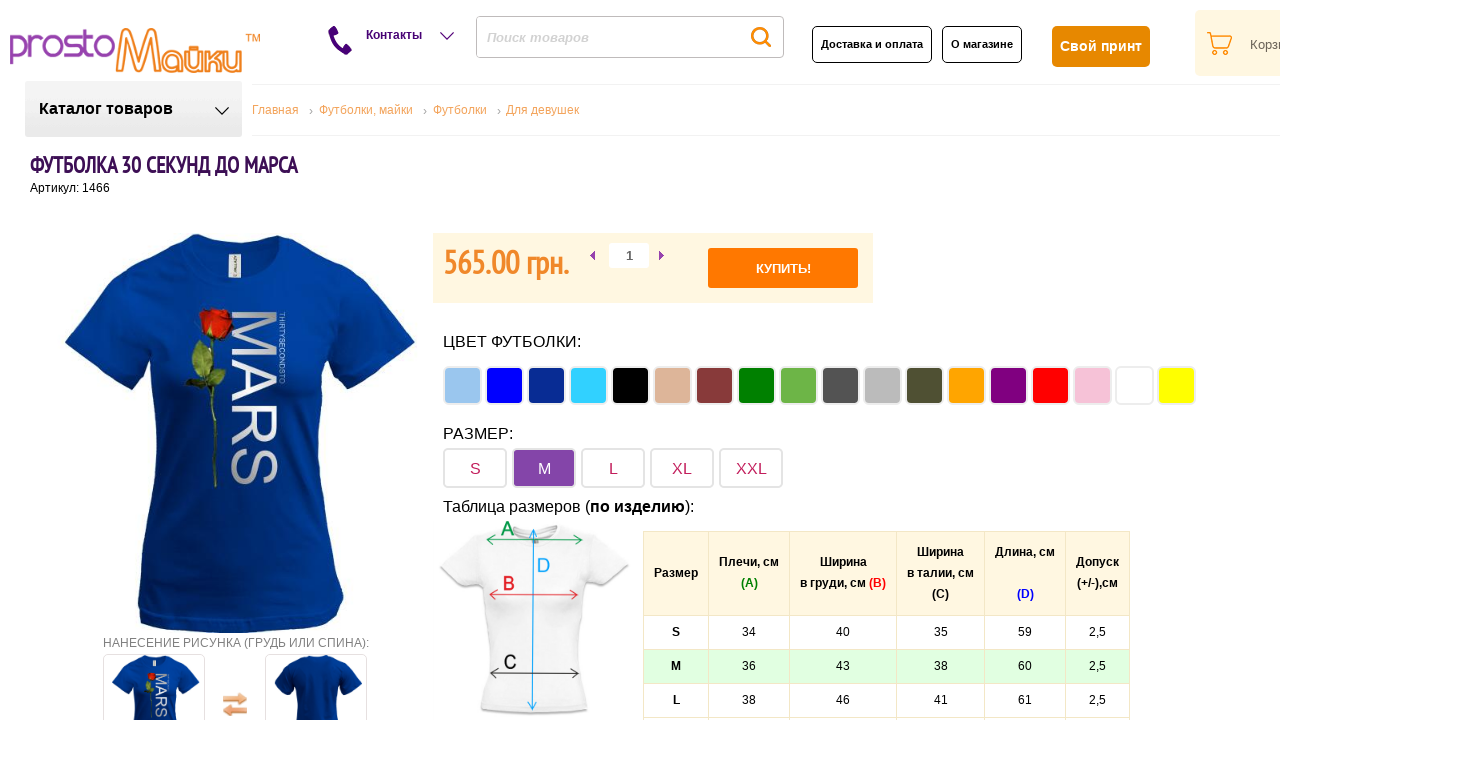

--- FILE ---
content_type: text/html; charset=utf-8
request_url: https://prostomayki.com.ua/dlya-devushek/futbolka-30-sekund-do-marsa.html
body_size: 39872
content:
<!DOCTYPE html><html lang="ru"><head><meta charset="utf-8"><meta name="viewport" content="width=device-width, initial-scale=1"><link rel="preconnect" href="https://img.prostomayki.com.ua" crossorigin><link rel="preconnect" href="https://www.googletagmanager.com" crossorigin><link rel="preconnect" href="https://www.google-analytics.com" crossorigin><link rel="preconnect" href="https://stats.g.doubleclick.net" crossorigin><link rel="dns-prefetch" href="//img.prostomayki.com.ua"><link rel="dns-prefetch" href="//www.googletagmanager.com"><link rel="dns-prefetch" href="//www.google-analytics.com"><link rel="dns-prefetch" href="//stats.g.doubleclick.net"><link rel="preload" as="script" href="https://www.googletagmanager.com/gtm.js?id=GTM-TPZ6X44" crossorigin><!-- Google Tag Manager --><script>(function(w,d,s,l,i){w[l]=w[l]||[];w[l].push({'gtm.start':new Date().getTime(),event:'gtm.js'});var f=d.getElementsByTagName(s)[0],j=d.createElement(s),dl=l!='dataLayer'?'&l='+l:'';j.async=true;j.src='https://www.googletagmanager.com/gtm.js?id='+i+dl;f.parentNode.insertBefore(j,f);})(window,document,'script','dataLayer','GTM-TPZ6X44');</script><!-- End Google Tag Manager --><!-- Google tag (gtag.js) --><script async src="https://www.googletagmanager.com/gtag/js?id=G-3K08TG8H9S"></script><script>  window.dataLayer = window.dataLayer || [];  function gtag(){dataLayer.push(arguments);}  gtag('js', new Date());  gtag('config', 'G-3K08TG8H9S');</script><!-- Global site tag (gtag.js) - Google Analytics <script async src="https://www.googletagmanager.com/gtag/js?id=UA-25094556-1"></script><script>  window.dataLayer = window.dataLayer || [];  function gtag(){dataLayer.push(arguments);}  gtag('js', new Date());  gtag('config', 'UA-25094556-1');</script>--><script type="text/javascript" src="/templates/gk_mystore/js/jquery_3_3_1.min.js"></script>	<meta http-equiv="X-UA-Compatible" content="IE=edge"><!-- <script type="text/javascript">try{delete Function.prototype.bind;}catch(e){}</script> -->  <title>Футболка 30 секунд до Марса — купить в Украине | PROSTO Майки</title><link rel="stylesheet" href="/components/com_jcomments/tpl/gk_style/style.css?v=12" type="text/css" />
  <base href="https://prostomayki.com.ua/" />
  <meta http-equiv="content-type" content="text/html; charset=utf-8" />
  <meta name="robots" content="index, follow" />
  <meta name="keywords" content="Футболка 30 секунд до Марса, купити Футболка 30 секунд до Марса, замовити Футболка 30 секунд до Марса, Футболка 30 секунд до Марса на заказ" />
  <meta name="description" content="Футболка 30 секунд до Марса: стрейч-кулир пенье 190 г/м² (95% хлопок, 5% эластан) — мягкая эластичная, держит форму. Размеры XS-3XL. Заказывайте в PROSTO Майки - быстрая доставка." />
  <link href="/templates/gk_mystore/favicon.ico" rel="shortcut icon" type="image/x-icon" />
  
  <link rel="stylesheet" href="https://prostomayki.com.ua/templates/system/css/system.css" type="text/css" />
  <link rel="stylesheet" href="https://prostomayki.com.ua/templates/system/css/general.css" type="text/css" />
  <link rel="stylesheet" href="https://prostomayki.com.ua/templates/gk_mystore/css/addons.css?ver=2.6.59" type="text/css" />
  <link rel="stylesheet" href="https://prostomayki.com.ua/templates/gk_mystore/css/layout.css?ver=2.6.59" type="text/css" />
  <link rel="stylesheet" href="https://prostomayki.com.ua/templates/gk_mystore/css/template.css?ver=2.6.59" type="text/css" />
  <link rel="stylesheet" href="https://prostomayki.com.ua/templates/gk_mystore/css/joomla.css?ver=2.6.59" type="text/css" />
  <link rel="stylesheet" href="https://prostomayki.com.ua/templates/gk_mystore/css/gk_stuff.css?ver=2.6.59" type="text/css" />
  <link rel="stylesheet" href="https://prostomayki.com.ua/templates/gk_mystore/css/vm/vm_major.css?ver=2.6.59" type="text/css" />
  <link rel="stylesheet" href="https://prostomayki.com.ua/templates/gk_mystore/css/vm/vm_gk_flypage.css?ver=2.6.59" type="text/css" />
  <link rel="stylesheet" href="https://prostomayki.com.ua/templates/gk_mystore/css/vm/browse_notables.css?ver=2.6.59" type="text/css" />
  <link rel="stylesheet" href="https://prostomayki.com.ua/templates/gk_mystore/css/style2.css?ver=2.6.59" type="text/css" />
  <meta http-equiv="content-language" content="ru_RU">
  <link rel="alternate" hreflang="uk" href="https://prostomayki.com.ua/ua/zhenskie-futbolki/1466-futbolka-30-sekund-do-marsa.html">
  
<!--[if lt IE 8.0]><link rel="stylesheet" href="https://prostomayki.com.ua/templates/gk_mystore/css/ie.css" type="text/css" /><![endif]--><!--[if IE 8.0]><link rel="stylesheet" href="https://prostomayki.com.ua/templates/gk_mystore/css/ie8.css" type="text/css" /><![endif]--><!--[if IE 7.0]><style>.clearfix { display: inline-block; } /* IE7xhtml*/</style><![endif]--><script type="text/javascript">var siteurl='https://prostomayki.com.ua/';var tmplurl='https://prostomayki.com.ua/templates/gk_mystore';</script><!--Width of template --><style type="text/css">.main {width: 1000%;margin: 0 auto;}</style>      <style>   @font-face {    font-family: Prostomayki;     src: url(/templates/gk_mystore/fonts/PTN57F.ttf);	font-display: swap;   }     </style>  <meta name='yandex-verification' content='5f2341c56b9431ce' />  <link rel="apple-touch-icon" href="/touch-icon-iphone.png">  <link rel="apple-touch-icon" sizes="76x76" href="/touch-icon-ipad.png">  <link rel="apple-touch-icon" sizes="120x120" href="/touch-icon-iphone-retina.png">  <link rel="apple-touch-icon" sizes="152x152" href="/touch-icon-ipad-retina.png"><script>	(function(i,s,o,g,r,a,m){	i["esSdk"] = r;	i[r] = i[r] || function() {		(i[r].q = i[r].q || []).push(arguments)	}, a=s.createElement(o), m=s.getElementsByTagName(o)[0]; a.async=1; a.src=g;	m.parentNode.insertBefore(a,m)}	) (window, document, "script", "https://esputnik.com/scripts/v1/public/scripts?apiKey=eyJhbGciOiJSUzI1NiJ9.[base64].xUdxNSGuiW3zj146ITZVqLU7wZuOlFH6avCNFCp20JiO5QqnJi-RCw4S0buuLPbtFIjE-_3FidyXPJ9WPEW-UA&domain=5F658B81-4279-4FB2-B1EC-9AEF90477F6E", "es");	es("pushOn");</script></head><body id="bd" class="fs3 Moz"><!-- Google Tag Manager (noscript) --><noscript><iframe src="https://www.googletagmanager.com/ns.html?id=GTM-TPZ6X44"height="0" width="0" style="display:none;visibility:hidden"></iframe></noscript><!-- End Google Tag Manager (noscript) -->		<div id="gk-wrapper" class="main">	<div id="pm-wrapper">		<script>jQuery(function(){	jQuery('.menu_vert').liMenuVert({		delay:300,					//задержка на отклик. (рекомендуется не делать меньше)		parent:jQuery('#pm-wrapper')  	//Элемент относительно которого высчитывается ширина выпадающего блока. (рекомендуется не делать меньше)	});});</script><script type="text/javascript" src="/calc/jquery.liMenuVert.js?ver=1.8.5"></script><link rel="stylesheet" href="/templates/gk_mystore/css/liMenuVert.css">		<a name="Top" id="Top"></a>						<div id="pm_extra_baner"></div>			<div id="pm_top">						<div id="pm_logo">			<p><a href="/ru/"><img src="/images/stories/main/logo.png" border="0" /></a></p>			</div>			<div id="pm_cont_icon">			Контакты<span id="pm_arrow_help" style="cursor: pointer;"></span>			</div>			<div id="pm_search">			<form name="pp_search" id="pp_search" action="https://prostomayki.com.ua/" method="get">

<div class="vmlpsearch">
	<div class="vmlp_pretext"></div>
<table style="line-height: 0;" id="search_table">
<tr><td>
		<div id="search_input">
		</a><input class="inputbox" id="vmlp_search_str" name="keyword" type="text" style='border: none;font-style: italic; font-weight: bold; color: #D2D2D2;float: left;''  autocomplete="off" value=" Поиск товаров" onfocus="if (this.value == ' Поиск товаров') {this.value = ''; this.style.color = '#000';}" onblur="if (this.value == '') {this.value = ' Поиск товаров'; this.style.color = '#d2d2d2'; }" />
		
				<div id="search_button">
	<input class="search_button" type="submit" value="" name="Search"/>		</div>
		</div>
		<div id="vmlp_3letters" style="visibility:hidden;">Нужно минимум 3 символа</div>
	<input type="hidden" name="search" value="search"/>

	<input type="hidden" name="Itemid" value="90" />
		<input type="hidden" name="option" value="com_virtuemart" />
		<input type="hidden" name="page" value="shop.browse" />
				<input type="hidden" name="lang" value="ru" />
		</div>
		</td>
		<td>

		</td></tr>
		</table>
		<div id='search_ajax_result'></div>
				
		
		
	<div class="vmlp_posttext"></div>
	<div id="vmlp_results"></div>

</div>
<div id="vmlpsearch_tmpdiv"  style="visibility:hidden;display:none;"></div>
</form>			</div>			<div id="pm_tools">			<div id="top_info">						<div id="pm_delivery">			<p><span class="browse_delivery_Link" style="margin-right:10px"><a href="/payment-and-delivery.html">Доставка и оплата</a></span><span class="browse_delivery_Link"><a href="/about.html">О магазине</a></span></p>			</div>						<div id="pm_individ">			<p><a href="/module-form.html">Свой принт</a></p>			</div>						</div>						</div>												<div id="pm_cart">			<div class="vmCartModule">
<div class="cart_heder">
<div id="cart_text_head"></div>
<div id="cart_text">
Корзина</div>
</div>
</div>			</div>						</div>			<div id="pm_cont">			<table border="0" class="mceItemTable">
<tbody>
<tr>
<td><a target="_blank" id="mob_phone" href="https://t.me/prostomayki" mce_href="https://t.me/prostomayki"><img src="/images/stories/contact/telegramm.jpg" mce_src="/images/stories/contact/telegramm.jpg" border="0" width="20" height="20"></a></td>
<td><a target="_blank" id="mob_phone" href="https://t.me/prostomayki" mce_href="https://t.me/prostomayki">Чат у Telegram</a></td>
</tr>
<tr>
<td><a target="_blank" id="mob_phone" href="https://wa.me/380664276096" mce_href="https://wa.me/380664276096"><img src="/images/stories/contact/whatsapp.png" mce_src="/images/stories/contact/whatsapp.png" border="0" width="20" height="20"></a></td>
<td><a target="_blank" id="mob_phone" href="https://wa.me/380664276096" mce_href="https://wa.me/380664276096">Чат у WhatsApp</a></td>
</tr>
<tr>
<td><a id="mob_phone" href="viber://chat?service=27726" mce_href="viber://chat?service=27726"><span><img src="/images/stories/contact/viber.jpg" mce_src="/images/stories/contact/viber.jpg" border="0" width="20" height="20"></span></a></td>
<td><a id="mob_phone" href="viber://chat?service=27726" mce_href="viber://chat?service=27726">Чат у Viber</a></td>
</tr>
<tr>
<td><span id="mob_phone"><img src="/images/stories/contact/kievstar-zapuskaet-programmu-blagodarnosti.png" mce_src="/images/stories/contact/kievstar-zapuskaet-programmu-blagodarnosti.png" border="0"></span></td>
<td><a target="_blank" id="mob_phone" href="tel:+380676201232" mce_href="tel:+380676201232">(067) 620 12 32</a></td>
</tr>
<tr>
<td><span id="mob_phone"><img src="/images/stories/contact/749.jpg" mce_src="/images/stories/contact/749.jpg" border="0"></span></td>
<td><a target="_blank" id="mob_phone" href="tel:+380664276096" mce_href="tel:+380664276096">(066) 427 60 96</a></td>
</tr>
<tr>
<td><span id="mob_phone"><img src="/images/stories/contact/life.jpg" mce_src="/images/stories/contact/life.jpg" border="0"></span></td>
<td><a target="_blank" id="mob_phone" href="tel:+380635324474" mce_href="tel:+380635324474">(063) 532 44 74</a></td>
</tr>
<tr>
<td><span id="mob_phone"><img src="/images/stories/contact/e-mail.jpg" mce_src="/images/stories/contact/e-mail.jpg" border="0"></span></td>
<td><a target="_blank" href="mailto:info@prostomayki.com.ua" mce_href="/info@prostomayki.com.ua">info@prostomayki.com.ua</a></td>
</tr>
</tbody>
</table><p><br mce_bogus="1"></p>			</div>										<script type="text/javascript">		jQuery(document).ready(function() {		var menu_open = false;		//jQuery('.menu_vert').hide();		jQuery('#top-product-list').css({"cursor" : "pointer"});		jQuery('#pm-arrow').css({"cursor" : "pointer"});		jQuery('.nano').css({"box-shadow" : "1px 2px 11px -3px #000000"});				//Открытие меню		jQuery('#top-product-list').click(function() {		if (menu_open == false)		{		jQuery("#top-product-list").removeClass("top-product-list-pd");		jQuery(this).addClass("top-product-list");		jQuery("#pm-arrow").removeClass("pm-arrow-pd");		jQuery("#pm-arrow").addClass("pm-arrow-up");		jQuery('.menu_vert').css({"position" : "absolute", "top" : "140px", "z-index" : "50"});		jQuery('#gk-left').show();		jQuery('.menu_vert').show();		//jQuery('.nano').nanoScroller();		jQuery('#menu_overlay').show();		menu_open = true;		}		else		{		jQuery("#top-product-list").removeClass("top-product-list");		jQuery(this).addClass("top-product-list-pd");		jQuery("#pm-arrow").removeClass("pm-arrow");		jQuery("#pm-arrow").addClass("pm-arrow-pd");		jQuery('.menu_vert').css({"position" : "absolute", "top" : "215px", "z-index" : "50"});		jQuery('.menu_vert').hide();		jQuery('#gk-left').hide();		jQuery('#menu_overlay').hide();		menu_open = false;		}				});			jQuery('#pm-arrow').click(function() {		if (menu_open == false)		{		jQuery("#top-product-list").removeClass("top-product-list-pd");		jQuery("#top-product-list").addClass("top-product-list");		jQuery("#pm-arrow").removeClass("pm-arrow-pd");		jQuery("#pm-arrow").addClass("pm-arrow-up");		jQuery('.menu_vert').css({"position" : "absolute", "top" : "215px", "z-index" : "50"});		jQuery('#gk-left').show();		jQuery('.menu_vert').show();		//jQuery('.nano').nanoScroller();		jQuery('#menu_overlay').show();		menu_open = true;		}		else		{		jQuery("#top-product-list").removeClass("top-product-list");		jQuery("#top-product-list").addClass("top-product-list-pd");		jQuery("#pm-arrow").removeClass("pm-arrow");		jQuery("#pm-arrow").addClass("pm-arrow-pd");		jQuery('.menu_vert').css({"position" : "absolute", "top" : "215px", "z-index" : "50"});		jQuery('.menu_vert').hide();		jQuery('#gk-left').hide();		jQuery('#menu_overlay').hide();		menu_open = false;		}				});		jQuery('#menu_overlay').click(function() {		jQuery("#top-product-list").removeClass("top-product-list");		jQuery("#top-product-list").addClass("top-product-list-pd");		jQuery("#pm-arrow").removeClass("pm-arrow");		jQuery("#pm-arrow").addClass("pm-arrow-pd");		jQuery('.menu_vert').css({"position" : "absolute", "top" : "215px", "z-index" : "50"});		jQuery('.menu_vert').hide();		jQuery('#gk-left').hide();		jQuery('#menu_overlay').hide();		menu_open = false;		});		//Закрытие меню		});		</script>		<div id="menu_overlay"></div>		<div id="prostomayki-menu"><div id="pm-align"><div id="top-product-list" class="top-product-list-pd">Каталог товаров</div><span id="pm-arrow" class="pm-arrow-pd"></span></div><div id="gk-breadcrumb"  style="float: left;width: 1150px;" >	<div id="breadcrumb" itemscope itemtype="https://schema.org/BreadcrumbList"><div itemprop="itemListElement" itemscope itemtype="https://schema.org/ListItem">			<a href="/" class="pathway"><span>Главная</span></a>			<link itemprop="item" href="https://prostomayki.com.ua/" />			<meta itemprop="name" content="Главная" />			<meta itemprop="position" content="0" />			</div><div itemprop="itemListElement" itemscope itemtype="https://schema.org/ListItem">			<a href="/futbolki-mayki.html" class="pathway"><span>Футболки, майки</span></a>			<link itemprop="item" href="https://prostomayki.com.ua/futbolki-mayki.html" />			<meta itemprop="name" content="Футболки, майки" />			<meta itemprop="position" content="2" />			</div><div itemprop="itemListElement" itemscope itemtype="https://schema.org/ListItem">			<a href="/futbolki.html" class="pathway"><span>Футболки</span></a>			<link itemprop="item" href="https://prostomayki.com.ua/futbolki.html" />			<meta itemprop="name" content="Футболки" />			<meta itemprop="position" content="3" />			</div><div itemprop="itemListElement" itemscope itemtype="https://schema.org/ListItem">			<a href="/dlya-devushek.html" class="pathway"><span>Для девушек</span></a>			<link itemprop="item" href="https://prostomayki.com.ua/dlya-devushek.html" />			<meta itemprop="name" content="Для девушек" />			<meta itemprop="position" content="4" />			</div></div><style>/* аккуратное выравнивание */#breadcrumb { display:flex; flex-wrap:wrap; align-items:center; }#breadcrumb [itemprop="itemListElement"] { display:flex; align-items:center; }/* вставляем разделитель перед 2-й и далее крошками */#breadcrumb [itemprop="itemListElement"] + [itemprop="itemListElement"]::before {  content: "›";              /* можно "/" или "»" */  margin: 0 .45em;  color: #999;  line-height: 1;}</style>			<div id="language_select"><div id="jflanguageselection"><ul class="jflanguageselection"><li><a href="https://prostomayki.com.ua/ua/zhenskie-futbolki/1466-futbolka-30-sekund-do-marsa.html" ><span lang="ua" xml:lang="ua">UA</span></a></li><li id="active_language"><span lang="ru" xml:lang="ru">RU</span></li></ul></div></div></div></div>												<div id="gk-container">			<div class="static clearfix">				<div id="gk-mainbody" style="width:100%">					<!-- CONTENT -->



<div id="gk-main" style="width:100%;float: left;padding-left: 10px;">

     <div class="inner ctop cleft cright cbottom clearfix">
	 						<div id="top_slide_block">
							<div id="top_slide_show">
			
			</div>
			<div id="adv_top_lang">
			
			</div>
			</div>
                    <div id="gk-contentwrap">
               <div id="gk-content" style="width:100%">
                    <div id="gk-current-content" style="width:100%">
                         					      
                                                   
                                                            
						
                              <div id="component_wrap" class="clearfix clear">
									<div>
	                                    	                                    	                                    <div id="component" class="clear">
	                                         <div id="vmMainPage">


<script type="text/javascript" src="/components/com_jcomments/js/jcomments-v2.1.js?v=7"></script>
<script type="text/javascript" src="/components/com_jcomments/libraries/joomlatune/ajax.js?v=3"></script>
<div itemscope itemtype="https://schema.org/Product">
 <div class="vmMainPage1 clearfix">

 <div class="vmMainPage2">
          
     </div>
     <div class="vmMainPage3">
	 
          <div class="prod_details">
            <div class="vm_main_info clearfix">



                    <div class="rcolumn">
						<span itemprop="name">
                         <div id="pname2"><h1>Футболка 30 секунд до Марса</h1></div></span>
						  <div itemprop="model" id="articul">Артикул: 1466</div><br />
						 
							<meta itemprop="mpn" content="1466"/>
							<meta itemprop="sku" content="1466"/>
							
							
							<meta itemprop="itemCondition" content="https://schema.org/NewCondition" />
							<meta itemprop="image" content="https://prostomayki.com.ua/components/com_virtuemart/shop_image/product/resized/1466_Futbolka_30_sekund_do_Marsa_1707595812.jpg"/>
							<div itemprop="brand" itemscope itemtype="https://schema.org/Brand">
								<meta itemprop="name" content="PROSTO Майки" >
							</div>
							
						
						                         
                         


<div class="vmCartContainer">

    


    <form action="https://prostomayki.com.ua/index.php?page=shop.basket_short_old2&amp;option=com_virtuemart" method="post" name="addtocart" id="addtocart_696bc6d8a12b9" class="addtocart_form" >





<div class="vmCartDetails">


    <div class="vmCartChild vmRowTwo">
  	
<input type="hidden" name="product_id" value="1466" />
<input type="hidden" name="prod_id[]" value="1466" />
 

  	<div class="vmCartAttributes">
  	<div id='width_div'><input type="hidden" name="Детали_заказа" id="Детали_заказа" class="res_field_id" value="565|565|Основа Женская футболка|Стоpона Грудь|Цвет Синий|Размер M|Цвет первого слоя Полноцвет" readonly /><div id="pm_product_image_block"><div id="pm_product_all_image"><div id="pm_product_image_main"><img 
								id="calc_product_img" 
								src="/components/com_virtuemart/shop_image/product/1466_Futbolka_30_sekund_do_Marsa_1707595812.jpg" 
								border="0" 
								alt="Футболка 30 секунд до Марса" 
								title="Футболка 30 секунд до Марса"
								fetchpriority="high"
								decoding="async"
								loading="eager"></div><div class="slider1"><img class="layers" style="display:none;left: 2%;top: -1%;width: 100%;height: 100%;"></div><div class="slider2"><img class="layers" style="display:none;left: 2%;top: -1%;width: 100%;height: 100%;"></div><div class="glow_layer1" id="sc_lable1""></div><img class="glow_layer" id="glow_layer_background" src="/calc/images/Mayki/glow.png"><img class="glow_layer" id="glow_lable" src="/calc/images/Mayki/glow_lable.png" style="display: none;"></div><div id="side_select"><div id="view_select_text"  >Нанесение рисунка (грудь или спина):</div><div id="front_view"><img id="basis_front" src="https://prostomayki.com.ua/calc/images/Mayki/shirt_women_blue25.jpg"><img class="slider1Small_Front" style="left: 2%;top: -1%;width: 100%;height: 100%;" src="https://prostomayki.com.ua/calc/images/Mayki/Layers/4506-1-19.png"></div><div id="view_change_button" ></div><div id="back_view" ><img id="basis_back" src="https://prostomayki.com.ua/calc/images/Mayki/shirt_women_blue2_back5.jpg"><img class="slider1Small_Back" style="left: 2%;top: -1%;width: 100%;height: 100%;display: none;" ></div></div></div>
         



    <div class="cart_form">

	<div class="cart_form2">
			    
<div class="pprice" id="price1" > <span itemprop="offers" itemscope itemtype="https://schema.org/Offer"><span class="productPrice_fp"><span class="productPrice"> <span class="productPrice_fp">565 грн.</span></span></span><br />
                        <meta itemprop="priceCurrency" content="UAH" />
						
                        <meta itemprop="url" content="https://prostomayki.com.ua/dlya-devushek/futbolka-30-sekund-do-marsa.html" />
						<meta itemprop="availability" content="https://schema.org/InStock" />
						<meta itemprop="priceValidUntil" content="2027-01-17"/> 
						<meta itemprop="price" content="565" />
						</span> </div>
						 <div class="quantity_form"><input type="button" class="quantity_box_button quantity_box_button_down" onclick="var qty_el = document.getElementById('quantity1466'); var qty = qty_el.value; if( !isNaN( qty ) &amp;&amp; qty > 0 ) qty_el.value--;return false;" />		<input type="text" class="inputboxquantity" size="4" id="quantity1466" name="quantity[]" value="1" />		<input type="button" class="quantity_box_button quantity_box_button_up" onclick="var qty_el = document.getElementById('quantity1466'); var qty = qty_el.value; if( !isNaN( qty )) qty_el.value++;return false;" /> </div>
    <input type="submit" class="addtocart_button" onclick="_gaq.push(['_trackEvent', 'Order', 'AddBasket']); if (!document.cookie) {  document.getElementById('modall').style.display='block';return false;return false }" value="КУПИТЬ!" title="КУПИТЬ!" />
	<style>
	#modall { 
 height:auto;  /* Для растягивания по высоте */ 
 width:300px; 
 left:50%; /*в купе с margin-left, которая равна минус половине ширины центруют по горизонтали*/ 
 top:50%;  /*центрует по вертикали, вместе с margin-top, если задать высоту*/ 
 margin-left:-150px; 
/* margin-top: -70px; */ 
 background-color:#fff; 
 border:3px solid #ccc; 
 padding: 10px; 
 border:2px solid gray;
 position:fixed;
 z-index:20000;
 }
	</style>
	<div id='modall' style='display:none;'>
	<div style='width:295px;'>
	У вас вимкнено cookie. Для додавання товару в<br>
	кошик необхідно включити COOKIES у вашому<br>браузері<br>
	</div>
	<input type="button" onclick='document.getElementById("modall").style.display="none";return false' class="" name="" value="Ok">
	</div>
	 
    </div>

        

    <input type="hidden" name="flypage" value="shop.flypage.tpl" />

	<input type="hidden" name="page" value="shop.basket_short_old2" />

    <input type="hidden" name="manufacturer_id" value="" />

    <input type="hidden" name="category_id" value="63" />
	
	<input type="hidden" name="name_ua" value="Футболка 30 секунд до Марса" />
	
	<input type="hidden" name="int_price" value="565" />
	
	<input type="hidden" name="discont" value="0" />

    <input type="hidden" name="func" value="cartAdd" />

    <input type="hidden" name="option" value="com_virtuemart" />

    <input type="hidden" name="Itemid" value="90" />

    <input type="hidden" name="set_price[]" value="" />

    <input type="hidden" name="adjust_price[]" value="" />

    <input type="hidden" name="master_product[]" value="" />
	
	

    <div id="pm_product_tools"><div id="pm_product_tools_text">Цвет  футболки:</div><div id="pm_product_colors"><div id="product_colors"><ul><li title="Голубой"><div style="background:#9ac6ee;" class="product_color" id="#9ac6ee"></div></li><li title="Синий"><div style="background:blue;" class="product_color" id="blue"></div></li><li title="Темно-синий"><div style="background:#082c94;" class="product_color" id="#082c94"></div></li><li title="Ярко-голубой"><div style="background:#31d1ff;" class="product_color" id="#31d1ff"></div></li><li title="Черный"><div style="background:black;" class="product_color" id="black"></div></li><li title="Бежевый"><div style="background:#ddb599;" class="product_color" id="#ddb599"></div></li><li title="Койот"><div style="background:#883a3a ;" class="product_color" id="#883a3a "></div></li><li title="Зеленый"><div style="background:green;" class="product_color" id="green"></div></li><li title="Ярко-зеленый"><div style="background:#6db547 ;" class="product_color" id="#6db547 "></div></li><li title="Антрацит"><div style="background:#535353;" class="product_color" id="#535353"></div></li><li title="Серый"><div style="background:#bbbbbb;" class="product_color" id="#bbbbbb"></div></li><li title="Хаки"><div style="background:#4f5033;" class="product_color" id="#4f5033"></div></li><li title="Оранжевый"><div style="background:orange;" class="product_color" id="orange"></div></li><li title="Фиолетовый"><div style="background:#800080;" class="product_color" id="#800080"></div></li><li title="Красный"><div style="background:red;" class="product_color" id="red"></div></li><li title="Розовый"><div style="background:#f6c2d7;" class="product_color" id="#f6c2d7"></div></li><li title="Белый"><div style="background:white;" class="product_color" id="white"></div></li><li title="Желтый"><div style="background:yellow;" class="product_color" id="yellow"></div></li></ul></div></div><div id="layers"></div><div id="pm_product_sizes_text" >Размер:</div><div id="pm_product_sizes" ><span class="btn_size " id="S">S</span><span class="btn_size active" id="M">M</span><span class="btn_size " id="L">L</span><span class="btn_size " id="XL">XL</span><span class="btn_size " id="XXL">XXL</span></div><div id="pm_product_size_table" >Таблица размеров (<b>по изделию</b>)<span id="size_table_show">:</span><div id="pm_product_size_table_close"></div></div><div id="size_image" style="float: left;"><img src="/calc/size_tables/tshirt_woman.jpg" border="0" style="width: 200px;"></div><div id="size_table_live"></div></div><script type="text/javascript">var ProstoMayki_data=[['53101','Женская футболка','Голубой','S','shirt_women_l_blue25.jpg','565','#9ac6ee','shirt_women_l_blue2_back5.jpg','','футболки','tshirt_woman','',],['53140','Женская футболка','Голубой','M','shirt_women_l_blue25.jpg','565','#9ac6ee','shirt_women_l_blue2_back5.jpg','','футболки','tshirt_woman','','0',],['53141','Женская футболка','Голубой','L','shirt_women_l_blue25.jpg','565','#9ac6ee','shirt_women_l_blue2_back5.jpg','','футболки','tshirt_woman','','0',],['53142','Женская футболка','Голубой','XL','shirt_women_l_blue25.jpg','565','#9ac6ee','shirt_women_l_blue2_back5.jpg','','футболки','tshirt_woman','','0',],['53143','Женская футболка','Голубой','XXL','shirt_women_l_blue25.jpg','565','#9ac6ee','shirt_women_l_blue2_back5.jpg','','футболки','tshirt_woman','','0',],['53020','Женская футболка','Синий','S','shirt_women_blue25.jpg','565','blue','shirt_women_blue2_back5.jpg','','футболки','tshirt_woman','','0',],['53040','Женская футболка','Синий','M','shirt_women_blue25.jpg','565','blue','shirt_women_blue2_back5.jpg','','футболки','tshirt_woman','','0',],['53060','Женская футболка','Синий','L','shirt_women_blue25.jpg','565','blue','shirt_women_blue2_back5.jpg','','футболки','tshirt_woman','','0',],['53080','Женская футболка','Синий','XL','shirt_women_blue25.jpg','565','blue','shirt_women_blue2_back5.jpg','','футболки','tshirt_woman','','0',],['53081','Женская футболка','Синий','XXL','shirt_women_blue25.jpg','565','blue','shirt_women_blue2_back5.jpg','','футболки','tshirt_woman','','0',],['53200','Женская футболка','Темно-синий','S','shirt_women_dark_blue25.jpg','565','#082c94','shirt_women_dark_blue2_back5.jpg','','футболки','tshirt_woman','','0',],['53240','Женская футболка','Темно-синий','M','shirt_women_dark_blue25.jpg','565','#082c94','shirt_women_dark_blue2_back5.jpg','','футболки','tshirt_woman','','0',],['53241','Женская футболка','Темно-синий','L','shirt_women_dark_blue25.jpg','565','#082c94','shirt_women_dark_blue2_back5.jpg','','футболки','tshirt_woman','','0',],['53242','Женская футболка','Темно-синий','XL','shirt_women_dark_blue25.jpg','565','#082c94','shirt_women_dark_blue2_back5.jpg','','футболки','tshirt_woman','','0',],['53243','Женская футболка','Темно-синий','XXL','shirt_women_dark_blue25.jpg','565','#082c94','shirt_women_dark_blue2_back5.jpg','','футболки','tshirt_woman','','0',],['53400','Женская футболка','Ярко-голубой','S','tshirt_woman_blue_1710360637.jpg','565','#31d1ff','tshirt_woman_blue_back_1710360637.jpg','','футболки','tshirt_woman','','0',],['53440','Женская футболка','Ярко-голубой','M','tshirt_woman_blue_1710360637.jpg','565','#31d1ff','tshirt_woman_blue_back_1710360637.jpg','','футболки','tshirt_woman','','0',],['53441','Женская футболка','Ярко-голубой','L','tshirt_woman_blue_1710360637.jpg','565','#31d1ff','tshirt_woman_blue_back_1710360637.jpg','','футболки','tshirt_woman','','0',],['53442','Женская футболка','Ярко-голубой','XL','tshirt_woman_blue_1710360637.jpg','565','#31d1ff','tshirt_woman_blue_back_1710360637.jpg','','футболки','tshirt_woman','','0',],['53443','Женская футболка','Ярко-голубой','XXL','tshirt_woman_blue_1710360637.jpg','565','#31d1ff','tshirt_woman_blue_back_1710360637.jpg','','футболки','tshirt_woman','','0',],['51020','Женская футболка','Черный','S','shirt_women_black5.jpg','565','black','shirt_women_black_back5.jpg','','футболки','tshirt_woman','','0',],['51040','Женская футболка','Черный','M','shirt_women_black5.jpg','565','black','shirt_women_black_back5.jpg','','футболки','tshirt_woman','','0',],['51060','Женская футболка','Черный','L','shirt_women_black5.jpg','565','black','shirt_women_black_back5.jpg','','футболки','tshirt_woman','','0',],['51080','Женская футболка','Черный','XL','shirt_women_black5.jpg','565','black','shirt_women_black_back5.jpg','','футболки','tshirt_woman','','0',],['51081','Женская футболка','Черный','XXL','shirt_women_black5.jpg','565','black','shirt_women_black_back5.jpg','','футболки','tshirt_woman','','0',],['55144','Женская футболка','Бежевый','S','shirt_women_lbr5.jpg','565','#ddb599','shirt_women_lbr_back5.jpg','','футболки','tshirt_woman','','0',],['55145','Женская футболка','Бежевый','M','shirt_women_lbr5.jpg','565','#ddb599','shirt_women_lbr_back5.jpg','','футболки','tshirt_woman','','0',],['55146','Женская футболка','Бежевый','L','shirt_women_lbr5.jpg','565','#ddb599','shirt_women_lbr_back5.jpg','','футболки','tshirt_woman','','0',],['55147','Женская футболка','Бежевый','XL','shirt_women_lbr5.jpg','565','#ddb599','shirt_women_lbr_back5.jpg','','футболки','tshirt_woman','','0',],['55148','Женская футболка','Бежевый','XXL','shirt_women_lbr5.jpg','565','#ddb599','shirt_women_lbr_back5.jpg','','футболки','tshirt_woman','','0',],['505191','Женская футболка','Койот','S','tshirt_woman_brown_1751798486.jpg','565','#883a3a ','tshirt_woman_brown_back_1751798486.jpg','','футболки','tshirt_woman','','0',],['505192','Женская футболка','Койот','M','tshirt_woman_brown_1751798486.jpg','565','#883a3a ','tshirt_woman_brown_back_1751798486.jpg','','футболки','tshirt_woman','','0',],['505193','Женская футболка','Койот','L','tshirt_woman_brown_1751798486.jpg','565','#883a3a ','tshirt_woman_brown_back_1751798486.jpg','','футболки','tshirt_woman','','0',],['505194','Женская футболка','Койот','XL','tshirt_woman_brown_1751798486.jpg','565','#883a3a ','tshirt_woman_brown_back_1751798486.jpg','','футболки','tshirt_woman','','0',],['505195','Женская футболка','Койот','XXL','tshirt_woman_brown_1751798486.jpg','565','#883a3a ','tshirt_woman_brown_back_1751798486.jpg','','футболки','tshirt_woman','','0',],['55020','Женская футболка','Зеленый','S','shirt_women_green5.jpg','565','green','shirt_women_green_back5.jpg','','футболки','tshirt_woman','','0',],['55040','Женская футболка','Зеленый','M','shirt_women_green5.jpg','565','green','shirt_women_green_back5.jpg','','футболки','tshirt_woman','','0',],['55060','Женская футболка','Зеленый','L','shirt_women_green5.jpg','565','green','shirt_women_green_back5.jpg','','футболки','tshirt_woman','','0',],['55080','Женская футболка','Зеленый','XL','shirt_women_green5.jpg','565','green','shirt_women_green_back5.jpg','','футболки','tshirt_woman','','0',],['55081','Женская футболка','Зеленый','XXL','shirt_women_green5.jpg','565','green','shirt_women_green_back5.jpg','','футболки','tshirt_woman','','0',],['55240','Женская футболка','Ярко-зеленый','S','t_shirt_women_llgreen5.jpg','565','#6db547 ','t_shirt_women_llgreen_back5.jpg','','футболки','tshirt_woman','','0',],['55241','Женская футболка','Ярко-зеленый','M','t_shirt_women_llgreen5.jpg','565','#6db547 ','t_shirt_women_llgreen_back5.jpg','','футболки','tshirt_woman','','0',],['55242','Женская футболка','Ярко-зеленый','L','t_shirt_women_llgreen5.jpg','565','#6db547 ','t_shirt_women_llgreen_back5.jpg','','футболки','tshirt_woman','','0',],['55243','Женская футболка','Ярко-зеленый','XL','t_shirt_women_llgreen5.jpg','565','#6db547 ','t_shirt_women_llgreen_back5.jpg','','футболки','tshirt_woman','','0',],['55244','Женская футболка','Ярко-зеленый','XXL','t_shirt_women_llgreen5.jpg','565','#6db547 ','t_shirt_women_llgreen_back5.jpg','','футболки','tshirt_woman','','0',],['58501','Женская футболка','Антрацит','S','shirt_women_antracit5.jpg','565','#535353','shirt_women_antracit_back5.jpg','','футболки','tshirt_woman','','0',],['58540','Женская футболка','Антрацит','M','shirt_women_antracit5.jpg','565','#535353','shirt_women_antracit_back5.jpg','','футболки','tshirt_woman','','0',],['58541','Женская футболка','Антрацит','L','shirt_women_antracit5.jpg','565','#535353','shirt_women_antracit_back5.jpg','','футболки','tshirt_woman','','0',],['58542','Женская футболка','Антрацит','XL','shirt_women_antracit5.jpg','565','#535353','shirt_women_antracit_back5.jpg','','футболки','tshirt_woman','','0',],['58543','Женская футболка','Антрацит','XXL','shirt_women_antracit5.jpg','565','#535353','shirt_women_antracit_back5.jpg','','футболки','tshirt_woman','','0',],['58100','Женская футболка','Серый','S','shirt_women_grey5.jpg','565','#bbbbbb','shirt_women_grey_back5.jpg','','футболки','tshirt_woman','','0',],['58140','Женская футболка','Серый','M','shirt_women_grey5.jpg','565','#bbbbbb','shirt_women_grey_back5.jpg','','футболки','tshirt_woman','','0',],['58141','Женская футболка','Серый','L','shirt_women_grey5.jpg','565','#bbbbbb','shirt_women_grey_back5.jpg','','футболки','tshirt_woman','','0',],['58142','Женская футболка','Серый','XL','shirt_women_grey5.jpg','565','#bbbbbb','shirt_women_grey_back5.jpg','','футболки','tshirt_woman','','0',],['58143','Женская футболка','Серый','XXL','shirt_women_grey5.jpg','565','#bbbbbb','shirt_women_grey_back5.jpg','','футболки','tshirt_woman','','0',],['55101','Женская футболка','Хаки','S','shirt_women_haki5.jpg','565','#4f5033','shirt_women_haki_back5.jpg','','футболки','tshirt_woman','','0',],['55140','Женская футболка','Хаки','M','shirt_women_haki5.jpg','565','#4f5033','shirt_women_haki_back5.jpg','','футболки','tshirt_woman','','0',],['55141','Женская футболка','Хаки','L','shirt_women_haki5.jpg','565','#4f5033','shirt_women_haki_back5.jpg','','футболки','tshirt_woman','','0',],['55142','Женская футболка','Хаки','XL','shirt_women_haki5.jpg','565','#4f5033','shirt_women_haki_back5.jpg','','футболки','tshirt_woman','','0',],['55143','Женская футболка','Хаки','XXL','shirt_women_haki5.jpg','565','#4f5033','shirt_women_haki_back5.jpg','','футболки','tshirt_woman','','0',],['57010','Женская футболка','Оранжевый','S','shirt_women_orange5.jpg','565','orange','shirt_women_orange_back5.jpg','','футболки','tshirt_woman','','0',],['57040','Женская футболка','Оранжевый','M','shirt_women_orange5.jpg','565','orange','shirt_women_orange_back5.jpg','','футболки','tshirt_woman','','0',],['57041','Женская футболка','Оранжевый','L','shirt_women_orange5.jpg','565','orange','shirt_women_orange_back5.jpg','','футболки','tshirt_woman','','0',],['57042','Женская футболка','Оранжевый','XL','shirt_women_orange5.jpg','565','orange','shirt_women_orange_back5.jpg','','футболки','tshirt_woman','','0',],['57043','Женская футболка','Оранжевый','XXL','shirt_women_orange5.jpg','565','orange','shirt_women_orange_back5.jpg','','футболки','tshirt_woman','','0',],['57110','Женская футболка','Фиолетовый','S','shirt_women_purple_35.jpg','565','#800080','shirt_women_purple_3_back5.jpg','','футболки','tshirt_woman','','0',],['57140','Женская футболка','Фиолетовый','M','shirt_women_purple_35.jpg','565','#800080','shirt_women_purple_3_back5.jpg','','футболки','tshirt_woman','','0',],['57141','Женская футболка','Фиолетовый','L','shirt_women_purple_35.jpg','565','#800080','shirt_women_purple_3_back5.jpg','','футболки','tshirt_woman','','0',],['57142','Женская футболка','Фиолетовый','XL','shirt_women_purple_35.jpg','565','#800080','shirt_women_purple_3_back5.jpg','','футболки','tshirt_woman','','0',],['57143','Женская футболка','Фиолетовый','XXL','shirt_women_purple_35.jpg','565','#800080','shirt_women_purple_3_back5.jpg','','футболки','tshirt_woman','','0',],['52020','Женская футболка','Красный','S','shirt_women_red5.jpg','565','red','shirt_women_red_back5.jpg','','футболки','tshirt_woman','','0',],['52040','Женская футболка','Красный','M','shirt_women_red5.jpg','565','red','shirt_women_red_back5.jpg','','футболки','tshirt_woman','','0',],['52060','Женская футболка','Красный','L','shirt_women_red5.jpg','565','red','shirt_women_red_back5.jpg','','футболки','tshirt_woman','','0',],['52080','Женская футболка','Красный','XL','shirt_women_red5.jpg','565','red','shirt_women_red_back5.jpg','','футболки','tshirt_woman','','0',],['52081','Женская футболка','Красный','XXL','shirt_women_red5.jpg','565','red','shirt_women_red_back5.jpg','','футболки','tshirt_woman','','0',],['56020','Женская футболка','Розовый','S','tshirt_woman_red_1711995564.jpg','565','#f6c2d7','tshirt_woman_red_back_1711995564.jpg','','футболки','tshirt_woman','','0',],['56040','Женская футболка','Розовый','M','tshirt_woman_red_1711995564.jpg','565','#f6c2d7','tshirt_woman_red_back_1711995564.jpg','','футболки','tshirt_woman','','0',],['56060','Женская футболка','Розовый','L','tshirt_woman_red_1711995564.jpg','565','#f6c2d7','tshirt_woman_red_back_1711995564.jpg','','футболки','tshirt_woman','','0',],['56080','Женская футболка','Розовый','XL','tshirt_woman_red_1711995564.jpg','565','#f6c2d7','tshirt_woman_red_back_1711995564.jpg','','футболки','tshirt_woman','','0',],['56081','Женская футболка','Розовый','XXL','tshirt_woman_red_1711995564.jpg','565','#f6c2d7','tshirt_woman_red_back_1711995564.jpg','','футболки','tshirt_woman','','0',],['50020','Женская футболка','Белый','S','shirt_women_white5.jpg','565','white','shirt_women_white_back5.jpg','','футболки','tshirt_woman','','0',],['50040','Женская футболка','Белый','M','shirt_women_white5.jpg','565','white','shirt_women_white_back5.jpg','','футболки','tshirt_woman','','0',],['50060','Женская футболка','Белый','L','shirt_women_white5.jpg','565','white','shirt_women_white_back5.jpg','','футболки','tshirt_woman','','0',],['50080','Женская футболка','Белый','XL','shirt_women_white5.jpg','565','white','shirt_women_white_back5.jpg','','футболки','tshirt_woman','','0',],['50081','Женская футболка','Белый','XXL','shirt_women_white5.jpg','565','white','shirt_women_white_back5.jpg','','футболки','tshirt_woman','','0',],['54020','Женская футболка','Желтый','S','shirt_women_yellow5.jpg','565','yellow','shirt_women_yellow_back5.jpg','','футболки','tshirt_woman','','0',],['54040','Женская футболка','Желтый','M','shirt_women_yellow5.jpg','565','yellow','shirt_women_yellow_back5.jpg','','футболки','tshirt_woman','','0',],['54060','Женская футболка','Желтый','L','shirt_women_yellow5.jpg','565','yellow','shirt_women_yellow_back5.jpg','','футболки','tshirt_woman','','0',],['54080','Женская футболка','Желтый','XL','shirt_women_yellow5.jpg','565','yellow','shirt_women_yellow_back5.jpg','','футболки','tshirt_woman','','0',],['54081','Женская футболка','Желтый','XXL','shirt_women_yellow5.jpg','565','yellow','shirt_women_yellow_back5.jpg','','футболки','tshirt_woman','','0',],]; var current_color = 'Синий'; var current_size = 'M'; var current_product_type = 'Женская футболка'; var layers_names = 'Черный|Белый|Голубой|Желтый|Красный|Зеленый|Розовый|Салатовый|Серый|Серебpо|Золото|Синий|Оранжевый|Оливковый|Коричневый|Сиреневый|Фиолетовый|Бледно-розовый|Полноцвет|Светится в темноте|Голографический|Лазурный|Бирюзовый|Мятный|Коралловый|Песочный'; var num_rows = '90'; var work_id='4506'; var current_side='front'; var base_price = '565'; var altname = '30 секунд до Марса'; var currency = 'грн'; var layer1 = '19'; var paried = 0;  var calc_osnova = 'Основа '; var calc_storona='Стоpона '; var calc_color='Цвет '; var calc_size='Размер '; var calc_color_first='Цвет первого слоя '; var calc_product_man_size_select='Размер мужской:'; var calc_product_woman_size_select='Размер женской:'; var calc_color_second='Цвет второго слоя '; var size_table_path = '/calc/size_tables/'; var price_text_lable='Цена:'; var front_ru = 'Грудь'; var back_ru = 'Спина'; var producttype = 'tshirt_woman'; var shn_image='shirt_women_blue25.jpg'; var is_mobile='0'; var price='565'; var no_id='0'; var pm_product_desc = '';  var user_g = ''; var two_side = '0'; var two_side_price = '100'; var batal_price = '100'; var is_hoodie = 'N'; var lang_layer1_id = '1'; var lang_layer2_id = '2'; var lang_layer5_id = '5'; var product_discount = ''; var product_discount_percent = ''; var has_product_type = '0'; var style_class_front = 'left: 2%;top: -1%;width: 100%;height: 100%;'; var style_class_back = 'left: 2%;top: -1%;width: 100%;height: 100%;'; var print_type = '1'; var glow_price = '200'; var c_famil_lang = 'Фамилия'; var c_number_lang = 'Номер'; var embroidery_lang = 'Вышивка'; var print_lang = 'Принт'; var print_type_lang = 'Рисунок'; var big_print_price = '0';var stitch = '0'; var layer2 = ''; </script><script type="text/javascript" src="/calc/calc.js?ver=2.9.4"></script><script type="text/javascript" src="/calc/jquery.jcarousel.min.js?ver=1.8"></script>
				<script type="text/javascript" src="/calc/jcarousel.skeleton.js?ver=1.9"></script>
				<link rel="stylesheet" type="text/css" href="/calc/jcarousel.skeleton.css"><input type="hidden" name="order_item_params" id="order_item_params" value="engine:1|osnova:tshirt_woman|osnova_id:53040|current_side:front|osn_image:shirt_women_blue25.jpg|current_color:Синий|current_size:M|layer1_param:4506-1-19.png|layer2_param:|layer1:19|style_class:left: 2%;top: -1%;width: 100%;height: 100%;|print_type:1" /><input type="hidden" name="c_curent_osn" id="c_curent_osn" value="Женская футболка" /><input type="hidden" name="weight" id="weight" value="0.13" /> 
	</form>
</div>

</div>
<h2>Другие товары 30 секунд до Марса:</h2><div id="pm_product_types"><ul class="liTabs2 t_wrap"><li class="t_item">
        <a class="t_link cur" href="#">Мужские</a>
            <div class="t_content"><div id="product_types_carusel"><a href="#" class="jcarousel-control-prev"></a><div class="jcarousel-wrapper"><div class="jcarousel"><ul><li id="tshirt_man" class="producttype"><a href="/dlya-devushek/futbolka-30-sekund-do-marsa.html?product_type=tshirt_man"><div id="current_icon"><picture>
									<source type="image/avif" srcset="https://img.prostomayki.com.ua/avif/calc/images/Mayki/shirt_men_l_blue2.avif">
									<source type="image/webp" srcset="https://img.prostomayki.com.ua/webp/calc/images/Mayki/shirt_men_l_blue2.webp">
									<img id="current_icon_osn" loading="lazy"  fetchpriority="auto" src="https://prostomayki.com.ua/calc/images/Mayki/shirt_men_l_blue2.jpg">
									</picture><img style="left: 0;top: 0;width: 100%;height: 100%;display: inline;position: absolute;" src="https://prostomayki.com.ua/calc/images/Mayki/Layers/4506-1-19.png"></div></a><div id="prod_type_text"><a href="/dlya-devushek/futbolka-30-sekund-do-marsa.html?product_type=tshirt_man">Мужская футболка</a></div></li><li id="tshirt_oversize" class="producttype"><a href="/futbolki-oversize-30-seconds-to-mars/320455-futbolka-oversize-30-sekund-do-marsa.html"><div id="current_icon"><picture>
									<source type="image/avif" srcset="https://img.prostomayki.com.ua/avif/calc/images/Mayki/oversize_l_blue.avif">
									<source type="image/webp" srcset="https://img.prostomayki.com.ua/webp/calc/images/Mayki/oversize_l_blue.webp">
									<img id="current_icon_osn" loading="lazy"  fetchpriority="auto" src="https://prostomayki.com.ua/calc/images/Mayki/oversize_l_blue.jpg">
									</picture><img style="left: 0;top: 0;width: 100%;height: 100%;display: inline;position: absolute;" src="https://prostomayki.com.ua/calc/images/Mayki/Layers/4506-1-19.png"></div></a><div id="prod_type_text"><a href="/futbolki-oversize-30-seconds-to-mars/320455-futbolka-oversize-30-sekund-do-marsa.html">Футболка oversize</a></div></li><li id="tshirt_oversize_dt" class="producttype"><a href="/dlya-devushek/futbolka-30-sekund-do-marsa.html?product_type=tshirt_oversize_dt"><div id="current_icon"><picture>
									<source type="image/avif" srcset="https://img.prostomayki.com.ua/avif/calc/images/Mayki/tshirt_oversize_dt_blue_1712770195.avif">
									<source type="image/webp" srcset="https://img.prostomayki.com.ua/webp/calc/images/Mayki/tshirt_oversize_dt_blue_1712770195.webp">
									<img id="current_icon_osn" loading="lazy"  fetchpriority="auto" src="https://prostomayki.com.ua/calc/images/Mayki/tshirt_oversize_dt_blue_1712770195.jpg">
									</picture><img style="left: 0;top: 0;width: 100%;height: 100%;display: inline;position: absolute;" src="https://prostomayki.com.ua/calc/images/Mayki/Layers/4506-1-19.png"></div></a><div id="prod_type_text"><a href="/dlya-devushek/futbolka-30-sekund-do-marsa.html?product_type=tshirt_oversize_dt">Футболка двунитка Oversize</a></div></li><li id="hoodie_base" class="producttype"><a href="/hudi-base-30-seconds-to-mars/398941-hudi-base-30-sekund-do-marsa.html"><div id="current_icon"><picture>
									<source type="image/avif" srcset="https://img.prostomayki.com.ua/avif/calc/images/Mayki/hoodie_base_blue_1711618870.avif">
									<source type="image/webp" srcset="https://img.prostomayki.com.ua/webp/calc/images/Mayki/hoodie_base_blue_1711618870.webp">
									<img id="current_icon_osn" loading="lazy"  fetchpriority="auto" src="https://prostomayki.com.ua/calc/images/Mayki/hoodie_base_blue_1711618870.jpg">
									</picture><img style="left: 3%;top: 8%;width: 94%;height: 94%;display: inline;position: absolute;" src="https://prostomayki.com.ua/calc/images/Mayki/Layers/4506-1-19.png"></div></a><div id="prod_type_text"><a href="/hudi-base-30-seconds-to-mars/398941-hudi-base-30-sekund-do-marsa.html">Худи BASE</a></div></li><li id="hoodie" class="producttype"><a href="/tolstovki-30-seconds-to-mars/tolstovka-30-sekund-do-marsa-2.html"><div id="current_icon"><picture>
									<source type="image/avif" srcset="https://img.prostomayki.com.ua/avif/calc/images/Mayki/hoodie_blue.avif">
									<source type="image/webp" srcset="https://img.prostomayki.com.ua/webp/calc/images/Mayki/hoodie_blue.webp">
									<img id="current_icon_osn" loading="lazy"  fetchpriority="auto" src="https://prostomayki.com.ua/calc/images/Mayki/hoodie_blue.jpg">
									</picture><img style="left: 10%;top: 11%;width: 78%;height: 78%;display: inline;position: absolute;" src="https://prostomayki.com.ua/calc/images/Mayki/Layers/4506-1-19.png"></div></a><div id="prod_type_text"><a href="/tolstovki-30-seconds-to-mars/tolstovka-30-sekund-do-marsa-2.html">Толстовка</a></div></li><li id="hoodie_light" class="producttype"><a href="/hudi-bez-nachesa-30-seconds-to-mars/415783-hudi-bez-nachesa-30-sekund-do-marsa.html"><div id="current_icon"><picture>
									<source type="image/avif" srcset="https://img.prostomayki.com.ua/avif/calc/images/Mayki/hoodie_light_blue_1712218910.avif">
									<source type="image/webp" srcset="https://img.prostomayki.com.ua/webp/calc/images/Mayki/hoodie_light_blue_1712218910.webp">
									<img id="current_icon_osn" loading="lazy"  fetchpriority="auto" src="https://prostomayki.com.ua/calc/images/Mayki/hoodie_light_blue_1712218910.jpg">
									</picture><img style="left: 0;top: 0;width: 100%;height: 100%;display: inline;position: absolute;" src="https://prostomayki.com.ua/calc/images/Mayki/Layers/4506-1-19.png"></div></a><div id="prod_type_text"><a href="/hudi-bez-nachesa-30-seconds-to-mars/415783-hudi-bez-nachesa-30-sekund-do-marsa.html">Худи без начеса</a></div></li><li id="lsl" class="producttype"><a href="/zhenskie-futbolki-s-dlinnym-rukavom/15421-longsliv-30-sekund-do-marsa.html?product_type=lsl"><div id="current_icon"><picture>
									<source type="image/avif" srcset="https://img.prostomayki.com.ua/avif/calc/images/Mayki/lsl_lblue_2.avif">
									<source type="image/webp" srcset="https://img.prostomayki.com.ua/webp/calc/images/Mayki/lsl_lblue_2.webp">
									<img id="current_icon_osn" loading="lazy"  fetchpriority="auto" src="https://prostomayki.com.ua/calc/images/Mayki/lsl_lblue_2.jpg">
									</picture><img style="left: 0;top: 0;width: 100%;height: 100%;display: inline;position: absolute;" src="https://prostomayki.com.ua/calc/images/Mayki/Layers/4506-1-19.png"></div></a><div id="prod_type_text"><a href="/zhenskie-futbolki-s-dlinnym-rukavom/15421-longsliv-30-sekund-do-marsa.html?product_type=lsl">Мужской лонгслив</a></div></li><li id="man_hoodie_zipper" class="producttype"><a href="/dlya-devushek/futbolka-30-sekund-do-marsa.html?product_type=man_hoodie_zipper"><div id="current_icon"><picture>
									<source type="image/avif" srcset="https://img.prostomayki.com.ua/avif/calc/images/Mayki/man_hoodie_zipper_blue_1732008270.avif">
									<source type="image/webp" srcset="https://img.prostomayki.com.ua/webp/calc/images/Mayki/man_hoodie_zipper_blue_1732008270.webp">
									<img id="current_icon_osn" loading="lazy"  fetchpriority="auto" src="https://prostomayki.com.ua/calc/images/Mayki/man_hoodie_zipper_blue_1732008270.jpg">
									</picture><img style="left: 42%;top: 18%;width: 42%;height: 42%;display: inline;position: absolute;" src="https://prostomayki.com.ua/calc/images/Mayki/Layers/4506-1-19.png"></div></a><div id="prod_type_text"><a href="/dlya-devushek/futbolka-30-sekund-do-marsa.html?product_type=man_hoodie_zipper">Мужская толстовка на молнии</a></div></li><li id="man_pants" class="producttype"><a href="/dlya-devushek/futbolka-30-sekund-do-marsa.html?product_type=man_pants"><div id="current_icon"><picture>
									<source type="image/avif" srcset="https://img.prostomayki.com.ua/avif/calc/images/Mayki/pens_m_blue.avif">
									<source type="image/webp" srcset="https://img.prostomayki.com.ua/webp/calc/images/Mayki/pens_m_blue.webp">
									<img id="current_icon_osn" loading="lazy"  fetchpriority="auto" src="https://prostomayki.com.ua/calc/images/Mayki/pens_m_blue.jpg">
									</picture><img style="left: 40%;top: 10%;width: 40%;height: 40%;display: inline;position: absolute;" src="https://prostomayki.com.ua/calc/images/Mayki/Layers/4506-1-19.png"></div></a><div id="prod_type_text"><a href="/dlya-devushek/futbolka-30-sekund-do-marsa.html?product_type=man_pants">Мужские штаны на флисе</a></div></li><li id="acap" class="producttype"><a href="/hlopkovye-shapki-30-seconds-to-mars/297275-hlopkovaya-shapka-30-sekund-do-marsa.html"><div id="current_icon"><picture>
									<source type="image/avif" srcset="https://img.prostomayki.com.ua/avif/calc/images/Mayki/a_cap_lblue.avif">
									<source type="image/webp" srcset="https://img.prostomayki.com.ua/webp/calc/images/Mayki/a_cap_lblue.webp">
									<img id="current_icon_osn" loading="lazy"  fetchpriority="auto" src="https://prostomayki.com.ua/calc/images/Mayki/a_cap_lblue.jpg">
									</picture><img style="left: 18%;top: 35%;width: 66%;height: 66%;display: inline;position: absolute;" src="https://prostomayki.com.ua/calc/images/Mayki/Layers/4506-1-19.png"></div></a><div id="prod_type_text"><a href="/hlopkovye-shapki-30-seconds-to-mars/297275-hlopkovaya-shapka-30-sekund-do-marsa.html">Хлопковая шапка</a></div></li><li id="man_hoodie_zipper_light" class="producttype"><a href="/dlya-devushek/futbolka-30-sekund-do-marsa.html?product_type=man_hoodie_zipper_light"><div id="current_icon"><picture>
									<source type="image/avif" srcset="https://img.prostomayki.com.ua/avif/calc/images/Mayki/man_hoodie_zipper_light_blue_1742223813.avif">
									<source type="image/webp" srcset="https://img.prostomayki.com.ua/webp/calc/images/Mayki/man_hoodie_zipper_light_blue_1742223813.webp">
									<img id="current_icon_osn" loading="lazy"  fetchpriority="auto" src="https://prostomayki.com.ua/calc/images/Mayki/man_hoodie_zipper_light_blue_1742223813.jpg">
									</picture><img style="left: 42%;top: 15%;width: 42%;height: 42%;display: inline;position: absolute;" src="https://prostomayki.com.ua/calc/images/Mayki/Layers/4506-1-19.png"></div></a><div id="prod_type_text"><a href="/dlya-devushek/futbolka-30-sekund-do-marsa.html?product_type=man_hoodie_zipper_light">Мужская худи на молнии без нечеса</a></div></li><li id="man_pants_light" class="producttype"><a href="/trikotazhnye-shtany-30-seconds-to-mars/631767-shtany-iz-futera-bez-nachesa-30-sekund-do-marsa.html?product_type=man_pants_light"><div id="current_icon"><picture>
									<source type="image/avif" srcset="https://img.prostomayki.com.ua/avif/calc/images/Mayki/pens_m_blue_light_light.avif">
									<source type="image/webp" srcset="https://img.prostomayki.com.ua/webp/calc/images/Mayki/pens_m_blue_light_light.webp">
									<img id="current_icon_osn" loading="lazy"  fetchpriority="auto" src="https://prostomayki.com.ua/calc/images/Mayki/pens_m_blue_light_light.jpg">
									</picture><img style="left: 40%;top: 10%;width: 40%;height: 40%;display: inline;position: absolute;" src="https://prostomayki.com.ua/calc/images/Mayki/Layers/4506-1-19.png"></div></a><div id="prod_type_text"><a href="/trikotazhnye-shtany-30-seconds-to-mars/631767-shtany-iz-futera-bez-nachesa-30-sekund-do-marsa.html?product_type=man_pants_light">Мужские трикотажные штаны</a></div></li><li id="lsl_combi" class="producttype"><a href="/kombinirovannye-futbolki-s-dlinnym-rukavom-30-seconds-to-mars/125180-longsliv-kombi-30-sekund-do-marsa.html?product_type=lsl_combi"><div id="current_icon"><picture>
									<source type="image/avif" srcset="https://img.prostomayki.com.ua/avif/calc/images/Mayki/lsl_combi_blue_1713713478.avif">
									<source type="image/webp" srcset="https://img.prostomayki.com.ua/webp/calc/images/Mayki/lsl_combi_blue_1713713478.webp">
									<img id="current_icon_osn" loading="lazy"  fetchpriority="auto" src="https://prostomayki.com.ua/calc/images/Mayki/lsl_combi_blue_1713713478.jpg">
									</picture><img style="left: 0;top: 0;width: 100%;height: 100%;display: inline;position: absolute;" src="https://prostomayki.com.ua/calc/images/Mayki/Layers/4506-1-19.png"></div></a><div id="prod_type_text"><a href="/kombinirovannye-futbolki-s-dlinnym-rukavom-30-seconds-to-mars/125180-longsliv-kombi-30-sekund-do-marsa.html?product_type=lsl_combi">Мужской лонгслив Комби</a></div></li><li id="jaket" class="producttype"><a href="/reglany-30-seconds-to-mars/15349-svitshot-30-sekund-do-marsa.html"><div id="current_icon"><picture>
									<source type="image/avif" srcset="https://img.prostomayki.com.ua/avif/calc/images/Mayki/set-in_blue.avif">
									<source type="image/webp" srcset="https://img.prostomayki.com.ua/webp/calc/images/Mayki/set-in_blue.webp">
									<img id="current_icon_osn" loading="lazy"  fetchpriority="auto" src="https://prostomayki.com.ua/calc/images/Mayki/set-in_blue.jpg">
									</picture><img style="left: 0;top: 0;width: 100%;height: 100%;display: inline;position: absolute;" src="https://prostomayki.com.ua/calc/images/Mayki/Layers/4506-1-19.png"></div></a><div id="prod_type_text"><a href="/reglany-30-seconds-to-mars/15349-svitshot-30-sekund-do-marsa.html">Свитшот</a></div></li><li id="jaket_light" class="producttype"><a href="/svitshoty-bez-nachesa-30-seconds-to-mars/429086-svitshot-bez-nachesa-30-sekund-do-marsa.html"><div id="current_icon"><picture>
									<source type="image/avif" srcset="https://img.prostomayki.com.ua/avif/calc/images/Mayki/jaket_light_blue_1712859107.avif">
									<source type="image/webp" srcset="https://img.prostomayki.com.ua/webp/calc/images/Mayki/jaket_light_blue_1712859107.webp">
									<img id="current_icon_osn" loading="lazy"  fetchpriority="auto" src="https://prostomayki.com.ua/calc/images/Mayki/jaket_light_blue_1712859107.jpg">
									</picture><img style="left: 0;top: 0;width: 100%;height: 100%;display: inline;position: absolute;" src="https://prostomayki.com.ua/calc/images/Mayki/Layers/4506-1-19.png"></div></a><div id="prod_type_text"><a href="/svitshoty-bez-nachesa-30-seconds-to-mars/429086-svitshot-bez-nachesa-30-sekund-do-marsa.html">Свитшот без начеса</a></div></li><li id="polo" class="producttype"><a href="/futbolki-polo-30-seconds-to-mars/275123-futbolka-polo-30-sekund-do-marsa.html?product_type=polo"><div id="current_icon"><picture>
									<source type="image/avif" srcset="https://img.prostomayki.com.ua/avif/calc/images/Mayki/polo_blue_1744281907.avif">
									<source type="image/webp" srcset="https://img.prostomayki.com.ua/webp/calc/images/Mayki/polo_blue_1744281907.webp">
									<img id="current_icon_osn" loading="lazy"  fetchpriority="auto" src="https://prostomayki.com.ua/calc/images/Mayki/polo_blue_1744281907.jpg">
									</picture><img style="left: 42%;top: 15%;width: 42%;height: 42%;display: inline;position: absolute;" src="https://prostomayki.com.ua/calc/images/Mayki/Layers/4506-1-19.png"></div></a><div id="prod_type_text"><a href="/futbolki-polo-30-seconds-to-mars/275123-futbolka-polo-30-sekund-do-marsa.html?product_type=polo">Мужская футболка-поло</a></div></li><li id="polo_st" class="producttype"><a href="/futbolki-s-vorotnikom-stoykoy-30-seconds-to-mars/578627-futbolka-s-vorotnikom-stoykoy-30-sekund-do-marsa.html?product_type=polo_st"><div id="current_icon"><picture>
									<source type="image/avif" srcset="https://img.prostomayki.com.ua/avif/calc/images/Mayki/polo_st_blue_1744284455.avif">
									<source type="image/webp" srcset="https://img.prostomayki.com.ua/webp/calc/images/Mayki/polo_st_blue_1744284455.webp">
									<img id="current_icon_osn" loading="lazy"  fetchpriority="auto" src="https://prostomayki.com.ua/calc/images/Mayki/polo_st_blue_1744284455.jpg">
									</picture><img style="left: 43%;top: 10%;width: 42%;height: 42%;display: inline;position: absolute;" src="https://prostomayki.com.ua/calc/images/Mayki/Layers/4506-1-19.png"></div></a><div id="prod_type_text"><a href="/futbolki-s-vorotnikom-stoykoy-30-seconds-to-mars/578627-futbolka-s-vorotnikom-stoykoy-30-sekund-do-marsa.html?product_type=polo_st">Мужская поло с воротником стойкой</a></div></li><li id="polo_lsl" class="producttype"><a href="/longslivy-polo-30-seconds-to-mars/578581-longsliv-polo-30-sekund-do-marsa.html?product_type=polo_lsl"><div id="current_icon"><picture>
									<source type="image/avif" srcset="https://img.prostomayki.com.ua/avif/calc/images/Mayki/polo_lsl_blue_1744284223.avif">
									<source type="image/webp" srcset="https://img.prostomayki.com.ua/webp/calc/images/Mayki/polo_lsl_blue_1744284223.webp">
									<img id="current_icon_osn" loading="lazy"  fetchpriority="auto" src="https://prostomayki.com.ua/calc/images/Mayki/polo_lsl_blue_1744284223.jpg">
									</picture><img style="left: 43%;top: 12%;width: 42%;height: 42%;display: inline;position: absolute;" src="https://prostomayki.com.ua/calc/images/Mayki/Layers/4506-1-19.png"></div></a><div id="prod_type_text"><a href="/longslivy-polo-30-seconds-to-mars/578581-longsliv-polo-30-sekund-do-marsa.html?product_type=polo_lsl">Мужской лонгслив поло</a></div></li><li id="polo_lsl_st" class="producttype"><a href="/longslivy-polo-so-stoykoy-30-seconds-to-mars/578671-longsliv-polo-so-stoykoy-30-sekund-do-marsa.html?product_type=polo_lsl_st"><div id="current_icon"><picture>
									<source type="image/avif" srcset="https://img.prostomayki.com.ua/avif/calc/images/Mayki/polo_lsl_stg_blue_1744281670.avif">
									<source type="image/webp" srcset="https://img.prostomayki.com.ua/webp/calc/images/Mayki/polo_lsl_stg_blue_1744281670.webp">
									<img id="current_icon_osn" loading="lazy"  fetchpriority="auto" src="https://prostomayki.com.ua/calc/images/Mayki/polo_lsl_stg_blue_1744281670.jpg">
									</picture><img style="left: 43%;top: 10%;width: 42%;height: 42%;display: inline;position: absolute;" src="https://prostomayki.com.ua/calc/images/Mayki/Layers/4506-1-19.png"></div></a><div id="prod_type_text"><a href="/longslivy-polo-so-stoykoy-30-seconds-to-mars/578671-longsliv-polo-so-stoykoy-30-sekund-do-marsa.html?product_type=polo_lsl_st">Мужской лонгслив поло со стойкой</a></div></li><li id="mayka" class="producttype"><a href="/mayki-30-seconds-to-mars/49153-mayka-30-sekund-do-marsa.html?product_type=mayka"><div id="current_icon"><picture>
									<source type="image/avif" srcset="https://img.prostomayki.com.ua/avif/calc/images/Mayki/mayka_l_blue.avif">
									<source type="image/webp" srcset="https://img.prostomayki.com.ua/webp/calc/images/Mayki/mayka_l_blue.webp">
									<img id="current_icon_osn" loading="lazy"  fetchpriority="auto" src="https://prostomayki.com.ua/calc/images/Mayki/mayka_l_blue.jpg">
									</picture><img style="left: 0;top: 10%;width: 100%;height: 100%;display: inline;position: absolute;" src="https://prostomayki.com.ua/calc/images/Mayki/Layers/4506-1-19.png"></div></a><div id="prod_type_text"><a href="/mayki-30-seconds-to-mars/49153-mayka-30-sekund-do-marsa.html?product_type=mayka">Мужская майка</a></div></li></ul>
                </div></div><a href="#" class="jcarousel-control-next"></a></div></div>
			</li><li class="t_item">
        	<a class="t_link " href="#">Женские</a>
            <div class="t_content"><div id="product_types_carusel"><a href="#" class="jcarousel-control-prev"></a><div class="jcarousel-wrapper"><div class="jcarousel"><ul><li id="tshirt_oversize" class="producttype"><a href="/futbolki-oversize-30-seconds-to-mars/320455-futbolka-oversize-30-sekund-do-marsa.html"><div id="current_icon"><picture>
									<source type="image/avif" srcset="https://img.prostomayki.com.ua/avif/calc/images/Mayki/oversize_l_blue.avif">
									<source type="image/webp" srcset="https://img.prostomayki.com.ua/webp/calc/images/Mayki/oversize_l_blue.webp">
									<img id="current_icon_osn" loading="lazy"  fetchpriority="auto" src="https://prostomayki.com.ua/calc/images/Mayki/oversize_l_blue.jpg">
									</picture><img style="left: 0;top: 0;width: 100%;height: 100%;display: inline;position: absolute;" src="https://prostomayki.com.ua/calc/images/Mayki/Layers/4506-1-19.png"></div></a><div id="prod_type_text"><a href="/futbolki-oversize-30-seconds-to-mars/320455-futbolka-oversize-30-sekund-do-marsa.html">Футболка oversize</a></div></li><li id="tshirt_oversize_dt" class="producttype"><a href="/dlya-devushek/futbolka-30-sekund-do-marsa.html?product_type=tshirt_oversize_dt"><div id="current_icon"><picture>
									<source type="image/avif" srcset="https://img.prostomayki.com.ua/avif/calc/images/Mayki/tshirt_oversize_dt_blue_1712770195.avif">
									<source type="image/webp" srcset="https://img.prostomayki.com.ua/webp/calc/images/Mayki/tshirt_oversize_dt_blue_1712770195.webp">
									<img id="current_icon_osn" loading="lazy"  fetchpriority="auto" src="https://prostomayki.com.ua/calc/images/Mayki/tshirt_oversize_dt_blue_1712770195.jpg">
									</picture><img style="left: 0;top: 0;width: 100%;height: 100%;display: inline;position: absolute;" src="https://prostomayki.com.ua/calc/images/Mayki/Layers/4506-1-19.png"></div></a><div id="prod_type_text"><a href="/dlya-devushek/futbolka-30-sekund-do-marsa.html?product_type=tshirt_oversize_dt">Футболка двунитка Oversize</a></div></li><li id="tshirt_woman" class="producttype"><a href="/dlya-devushek/futbolka-30-sekund-do-marsa.html?product_type=tshirt_woman"><div id="current_icon"><picture>
									<source type="image/avif" srcset="https://img.prostomayki.com.ua/avif/calc/images/Mayki/shirt_women_l_blue25.avif">
									<source type="image/webp" srcset="https://img.prostomayki.com.ua/webp/calc/images/Mayki/shirt_women_l_blue25.webp">
									<img id="current_icon_osn" loading="lazy"  fetchpriority="auto" src="https://prostomayki.com.ua/calc/images/Mayki/shirt_women_l_blue25.jpg">
									</picture><img style="left: 2%;top: -1%;width: 100%;height: 100%;display: inline;position: absolute;" src="https://prostomayki.com.ua/calc/images/Mayki/Layers/4506-1-19.png"></div></a><div id="prod_type_text"><a href="/dlya-devushek/futbolka-30-sekund-do-marsa.html?product_type=tshirt_woman">Женская футболка</a></div></li><li id="t_shirt_pani" class="producttype"><a href="/dlya-devushek/futbolka-30-sekund-do-marsa.html?product_type=t_shirt_pani"><div id="current_icon"><picture>
									<source type="image/avif" srcset="https://img.prostomayki.com.ua/avif/calc/images/Mayki/Pani_l_blue6.avif">
									<source type="image/webp" srcset="https://img.prostomayki.com.ua/webp/calc/images/Mayki/Pani_l_blue6.webp">
									<img id="current_icon_osn" loading="lazy"  fetchpriority="auto" src="https://prostomayki.com.ua/calc/images/Mayki/Pani_l_blue6.jpg">
									</picture><img style="left: 0;top: 4%;width: 100%;height: 100%;display: inline;position: absolute;" src="https://prostomayki.com.ua/calc/images/Mayki/Layers/4506-1-19.png"></div></a><div id="prod_type_text"><a href="/dlya-devushek/futbolka-30-sekund-do-marsa.html?product_type=t_shirt_pani">Футболка женская PANI</a></div></li><li id="hoodie_base" class="producttype"><a href="/hudi-base-30-seconds-to-mars/398941-hudi-base-30-sekund-do-marsa.html"><div id="current_icon"><picture>
									<source type="image/avif" srcset="https://img.prostomayki.com.ua/avif/calc/images/Mayki/hoodie_base_blue_1711618870.avif">
									<source type="image/webp" srcset="https://img.prostomayki.com.ua/webp/calc/images/Mayki/hoodie_base_blue_1711618870.webp">
									<img id="current_icon_osn" loading="lazy"  fetchpriority="auto" src="https://prostomayki.com.ua/calc/images/Mayki/hoodie_base_blue_1711618870.jpg">
									</picture><img style="left: 3%;top: 8%;width: 94%;height: 94%;display: inline;position: absolute;" src="https://prostomayki.com.ua/calc/images/Mayki/Layers/4506-1-19.png"></div></a><div id="prod_type_text"><a href="/hudi-base-30-seconds-to-mars/398941-hudi-base-30-sekund-do-marsa.html">Худи BASE</a></div></li><li id="hoodie" class="producttype"><a href="/tolstovki-30-seconds-to-mars/tolstovka-30-sekund-do-marsa-2.html"><div id="current_icon"><picture>
									<source type="image/avif" srcset="https://img.prostomayki.com.ua/avif/calc/images/Mayki/hoodie_blue.avif">
									<source type="image/webp" srcset="https://img.prostomayki.com.ua/webp/calc/images/Mayki/hoodie_blue.webp">
									<img id="current_icon_osn" loading="lazy"  fetchpriority="auto" src="https://prostomayki.com.ua/calc/images/Mayki/hoodie_blue.jpg">
									</picture><img style="left: 10%;top: 11%;width: 78%;height: 78%;display: inline;position: absolute;" src="https://prostomayki.com.ua/calc/images/Mayki/Layers/4506-1-19.png"></div></a><div id="prod_type_text"><a href="/tolstovki-30-seconds-to-mars/tolstovka-30-sekund-do-marsa-2.html">Толстовка</a></div></li><li id="hoodie_light" class="producttype"><a href="/hudi-bez-nachesa-30-seconds-to-mars/415783-hudi-bez-nachesa-30-sekund-do-marsa.html"><div id="current_icon"><picture>
									<source type="image/avif" srcset="https://img.prostomayki.com.ua/avif/calc/images/Mayki/hoodie_light_blue_1712218910.avif">
									<source type="image/webp" srcset="https://img.prostomayki.com.ua/webp/calc/images/Mayki/hoodie_light_blue_1712218910.webp">
									<img id="current_icon_osn" loading="lazy"  fetchpriority="auto" src="https://prostomayki.com.ua/calc/images/Mayki/hoodie_light_blue_1712218910.jpg">
									</picture><img style="left: 0;top: 0;width: 100%;height: 100%;display: inline;position: absolute;" src="https://prostomayki.com.ua/calc/images/Mayki/Layers/4506-1-19.png"></div></a><div id="prod_type_text"><a href="/hudi-bez-nachesa-30-seconds-to-mars/415783-hudi-bez-nachesa-30-sekund-do-marsa.html">Худи без начеса</a></div></li><li id="hoodie_dress" class="producttype"><a href="/zhenskie-tolstovki-plate-30-seconds-to-mars/232552-zhenskaya-tolstovka-plate-30-sekund-do-marsa.html"><div id="current_icon"><picture>
									<source type="image/avif" srcset="https://img.prostomayki.com.ua/avif/calc/images/Mayki/hoodie_dress_blue1.avif">
									<source type="image/webp" srcset="https://img.prostomayki.com.ua/webp/calc/images/Mayki/hoodie_dress_blue1.webp">
									<img id="current_icon_osn" loading="lazy"  fetchpriority="auto" src="https://prostomayki.com.ua/calc/images/Mayki/hoodie_dress_blue1.jpg">
									</picture><img style="left: 19%;top: 2%;width: 64%;height: 64%;display: inline;position: absolute;" src="https://prostomayki.com.ua/calc/images/Mayki/Layers/4506-1-19.png"></div></a><div id="prod_type_text"><a href="/zhenskie-tolstovki-plate-30-seconds-to-mars/232552-zhenskaya-tolstovka-plate-30-sekund-do-marsa.html">Женская толстовка-платье</a></div></li><li id="woman_pants" class="producttype"><a href="/dlya-devushek/futbolka-30-sekund-do-marsa.html?product_type=woman_pants"><div id="current_icon"><picture>
									<source type="image/avif" srcset="https://img.prostomayki.com.ua/avif/calc/images/Mayki/pens_w_blue.avif">
									<source type="image/webp" srcset="https://img.prostomayki.com.ua/webp/calc/images/Mayki/pens_w_blue.webp">
									<img id="current_icon_osn" loading="lazy"  fetchpriority="auto" src="https://prostomayki.com.ua/calc/images/Mayki/pens_w_blue.jpg">
									</picture><img style="left: 40%;top: 10%;width: 40%;height: 40%;display: inline;position: absolute;" src="https://prostomayki.com.ua/calc/images/Mayki/Layers/4506-1-19.png"></div></a><div id="prod_type_text"><a href="/dlya-devushek/futbolka-30-sekund-do-marsa.html?product_type=woman_pants">Женские штаны на флисе</a></div></li><li id="acap" class="producttype"><a href="/hlopkovye-shapki-30-seconds-to-mars/297275-hlopkovaya-shapka-30-sekund-do-marsa.html"><div id="current_icon"><picture>
									<source type="image/avif" srcset="https://img.prostomayki.com.ua/avif/calc/images/Mayki/a_cap_lblue.avif">
									<source type="image/webp" srcset="https://img.prostomayki.com.ua/webp/calc/images/Mayki/a_cap_lblue.webp">
									<img id="current_icon_osn" loading="lazy"  fetchpriority="auto" src="https://prostomayki.com.ua/calc/images/Mayki/a_cap_lblue.jpg">
									</picture><img style="left: 18%;top: 35%;width: 66%;height: 66%;display: inline;position: absolute;" src="https://prostomayki.com.ua/calc/images/Mayki/Layers/4506-1-19.png"></div></a><div id="prod_type_text"><a href="/hlopkovye-shapki-30-seconds-to-mars/297275-hlopkovaya-shapka-30-sekund-do-marsa.html">Хлопковая шапка</a></div></li><li id="lsl_women" class="producttype"><a href="/zhenskie-futbolki-s-dlinnym-rukavom/15421-longsliv-30-sekund-do-marsa.html?product_type=lsl_women"><div id="current_icon"><picture>
									<source type="image/avif" srcset="https://img.prostomayki.com.ua/avif/calc/images/Mayki/lsl_woman_lblue2.avif">
									<source type="image/webp" srcset="https://img.prostomayki.com.ua/webp/calc/images/Mayki/lsl_woman_lblue2.webp">
									<img id="current_icon_osn" loading="lazy"  fetchpriority="auto" src="https://prostomayki.com.ua/calc/images/Mayki/lsl_woman_lblue2.jpg">
									</picture><img style="left: 0;top: 0;width: 100%;height: 100%;display: inline;position: absolute;" src="https://prostomayki.com.ua/calc/images/Mayki/Layers/4506-1-19.png"></div></a><div id="prod_type_text"><a href="/zhenskie-futbolki-s-dlinnym-rukavom/15421-longsliv-30-sekund-do-marsa.html?product_type=lsl_women">Женский лонгслив</a></div></li><li id="woman_pants_light" class="producttype"><a href="/trikotazhnye-shtany-30-seconds-to-mars/631767-shtany-iz-futera-bez-nachesa-30-sekund-do-marsa.html?product_type=woman_pants_light"><div id="current_icon"><picture>
									<source type="image/avif" srcset="https://img.prostomayki.com.ua/avif/calc/images/Mayki/pens_w_blue_light.avif">
									<source type="image/webp" srcset="https://img.prostomayki.com.ua/webp/calc/images/Mayki/pens_w_blue_light.webp">
									<img id="current_icon_osn" loading="lazy"  fetchpriority="auto" src="https://prostomayki.com.ua/calc/images/Mayki/pens_w_blue_light.jpg">
									</picture><img style="left: 40%;top: 10%;width: 40%;height: 40%;display: inline;position: absolute;" src="https://prostomayki.com.ua/calc/images/Mayki/Layers/4506-1-19.png"></div></a><div id="prod_type_text"><a href="/trikotazhnye-shtany-30-seconds-to-mars/631767-shtany-iz-futera-bez-nachesa-30-sekund-do-marsa.html?product_type=woman_pants_light">Женские трикотажные штаны</a></div></li><li id="lsl_combi_woman" class="producttype"><a href="/kombinirovannye-futbolki-s-dlinnym-rukavom-30-seconds-to-mars/125180-longsliv-kombi-30-sekund-do-marsa.html?product_type=lsl_combi_woman"><div id="current_icon"><picture>
									<source type="image/avif" srcset="https://img.prostomayki.com.ua/avif/calc/images/Mayki/lsl_combi_woman_blue_1713080027.avif">
									<source type="image/webp" srcset="https://img.prostomayki.com.ua/webp/calc/images/Mayki/lsl_combi_woman_blue_1713080027.webp">
									<img id="current_icon_osn" loading="lazy"  fetchpriority="auto" src="https://prostomayki.com.ua/calc/images/Mayki/lsl_combi_woman_blue_1713080027.jpg">
									</picture><img style="left: 0;top: 0;width: 100%;height: 100%;display: inline;position: absolute;" src="https://prostomayki.com.ua/calc/images/Mayki/Layers/4506-1-19.png"></div></a><div id="prod_type_text"><a href="/kombinirovannye-futbolki-s-dlinnym-rukavom-30-seconds-to-mars/125180-longsliv-kombi-30-sekund-do-marsa.html?product_type=lsl_combi_woman">Женский лонгслив Комби</a></div></li><li id="jaket" class="producttype"><a href="/reglany-30-seconds-to-mars/15349-svitshot-30-sekund-do-marsa.html"><div id="current_icon"><picture>
									<source type="image/avif" srcset="https://img.prostomayki.com.ua/avif/calc/images/Mayki/set-in_blue.avif">
									<source type="image/webp" srcset="https://img.prostomayki.com.ua/webp/calc/images/Mayki/set-in_blue.webp">
									<img id="current_icon_osn" loading="lazy"  fetchpriority="auto" src="https://prostomayki.com.ua/calc/images/Mayki/set-in_blue.jpg">
									</picture><img style="left: 0;top: 0;width: 100%;height: 100%;display: inline;position: absolute;" src="https://prostomayki.com.ua/calc/images/Mayki/Layers/4506-1-19.png"></div></a><div id="prod_type_text"><a href="/reglany-30-seconds-to-mars/15349-svitshot-30-sekund-do-marsa.html">Свитшот</a></div></li><li id="jaket_light" class="producttype"><a href="/svitshoty-bez-nachesa-30-seconds-to-mars/429086-svitshot-bez-nachesa-30-sekund-do-marsa.html"><div id="current_icon"><picture>
									<source type="image/avif" srcset="https://img.prostomayki.com.ua/avif/calc/images/Mayki/jaket_light_blue_1712859107.avif">
									<source type="image/webp" srcset="https://img.prostomayki.com.ua/webp/calc/images/Mayki/jaket_light_blue_1712859107.webp">
									<img id="current_icon_osn" loading="lazy"  fetchpriority="auto" src="https://prostomayki.com.ua/calc/images/Mayki/jaket_light_blue_1712859107.jpg">
									</picture><img style="left: 0;top: 0;width: 100%;height: 100%;display: inline;position: absolute;" src="https://prostomayki.com.ua/calc/images/Mayki/Layers/4506-1-19.png"></div></a><div id="prod_type_text"><a href="/svitshoty-bez-nachesa-30-seconds-to-mars/429086-svitshot-bez-nachesa-30-sekund-do-marsa.html">Свитшот без начеса</a></div></li><li id="polo_st_woman" class="producttype"><a href="/futbolki-s-vorotnikom-stoykoy-30-seconds-to-mars/578627-futbolka-s-vorotnikom-stoykoy-30-sekund-do-marsa.html?product_type=polo_st_woman"><div id="current_icon"><picture>
									<source type="image/avif" srcset="https://img.prostomayki.com.ua/avif/calc/images/Mayki/polo_st_woman_blue_1747730867.avif">
									<source type="image/webp" srcset="https://img.prostomayki.com.ua/webp/calc/images/Mayki/polo_st_woman_blue_1747730867.webp">
									<img id="current_icon_osn" loading="lazy"  fetchpriority="auto" src="https://prostomayki.com.ua/calc/images/Mayki/polo_st_woman_blue_1747730867.jpg">
									</picture><img style="left: 43%;top: 10%;width: 42%;height: 42%;display: inline;position: absolute;" src="https://prostomayki.com.ua/calc/images/Mayki/Layers/4506-1-19.png"></div></a><div id="prod_type_text"><a href="/futbolki-s-vorotnikom-stoykoy-30-seconds-to-mars/578627-futbolka-s-vorotnikom-stoykoy-30-sekund-do-marsa.html?product_type=polo_st_woman">Женская поло с воротником стойкой</a></div></li><li id="polo_lsl_woman" class="producttype"><a href="/longslivy-polo-30-seconds-to-mars/578581-longsliv-polo-30-sekund-do-marsa.html?product_type=polo_lsl_woman"><div id="current_icon"><picture>
									<source type="image/avif" srcset="https://img.prostomayki.com.ua/avif/calc/images/Mayki/polo_lsl_woman_blue_1747729571.avif">
									<source type="image/webp" srcset="https://img.prostomayki.com.ua/webp/calc/images/Mayki/polo_lsl_woman_blue_1747729571.webp">
									<img id="current_icon_osn" loading="lazy"  fetchpriority="auto" src="https://prostomayki.com.ua/calc/images/Mayki/polo_lsl_woman_blue_1747729571.jpg">
									</picture><img style="left: 43%;top: 15%;width: 37%;height: 37%;display: inline;position: absolute;" src="https://prostomayki.com.ua/calc/images/Mayki/Layers/4506-1-19.png"></div></a><div id="prod_type_text"><a href="/longslivy-polo-30-seconds-to-mars/578581-longsliv-polo-30-sekund-do-marsa.html?product_type=polo_lsl_woman">Женский лонгслив поло</a></div></li><li id="polo_lsl_st_woman" class="producttype"><a href="/longslivy-polo-so-stoykoy-30-seconds-to-mars/578671-longsliv-polo-so-stoykoy-30-sekund-do-marsa.html?product_type=polo_lsl_st_woman"><div id="current_icon"><picture>
									<source type="image/avif" srcset="https://img.prostomayki.com.ua/avif/calc/images/Mayki/polo_lsl_st_woman_blue_1747732744.avif">
									<source type="image/webp" srcset="https://img.prostomayki.com.ua/webp/calc/images/Mayki/polo_lsl_st_woman_blue_1747732744.webp">
									<img id="current_icon_osn" loading="lazy"  fetchpriority="auto" src="https://prostomayki.com.ua/calc/images/Mayki/polo_lsl_st_woman_blue_1747732744.jpg">
									</picture><img style="left: 44%;top: 12%;width: 38%;height: 38%;display: inline;position: absolute;" src="https://prostomayki.com.ua/calc/images/Mayki/Layers/4506-1-19.png"></div></a><div id="prod_type_text"><a href="/longslivy-polo-so-stoykoy-30-seconds-to-mars/578671-longsliv-polo-so-stoykoy-30-sekund-do-marsa.html?product_type=polo_lsl_st_woman">Женский лонгслив поло со стойкой</a></div></li><li id="polo_woman" class="producttype"><a href="/futbolki-polo-30-seconds-to-mars/275123-futbolka-polo-30-sekund-do-marsa.html?product_type=polo_woman"><div id="current_icon"><picture>
									<source type="image/avif" srcset="https://img.prostomayki.com.ua/avif/calc/images/Mayki/polo_woman_blue_1744281826.avif">
									<source type="image/webp" srcset="https://img.prostomayki.com.ua/webp/calc/images/Mayki/polo_woman_blue_1744281826.webp">
									<img id="current_icon_osn" loading="lazy"  fetchpriority="auto" src="https://prostomayki.com.ua/calc/images/Mayki/polo_woman_blue_1744281826.jpg">
									</picture><img style="left: 42%;top: 15%;width: 42%;height: 42%;display: inline;position: absolute;" src="https://prostomayki.com.ua/calc/images/Mayki/Layers/4506-1-19.png"></div></a><div id="prod_type_text"><a href="/futbolki-polo-30-seconds-to-mars/275123-futbolka-polo-30-sekund-do-marsa.html?product_type=polo_woman">Женская футболка-поло</a></div></li><li id="mayka_women" class="producttype"><a href="/mayki-30-seconds-to-mars/49153-mayka-30-sekund-do-marsa.html?product_type=mayka_women"><div id="current_icon"><picture>
									<source type="image/avif" srcset="https://img.prostomayki.com.ua/avif/calc/images/Mayki/mayka_woman_l_blue.avif">
									<source type="image/webp" srcset="https://img.prostomayki.com.ua/webp/calc/images/Mayki/mayka_woman_l_blue.webp">
									<img id="current_icon_osn" loading="lazy"  fetchpriority="auto" src="https://prostomayki.com.ua/calc/images/Mayki/mayka_woman_l_blue.jpg">
									</picture><img style="left: 0;top: 10%;width: 100%;height: 100%;display: inline;position: absolute;" src="https://prostomayki.com.ua/calc/images/Mayki/Layers/4506-1-19.png"></div></a><div id="prod_type_text"><a href="/mayki-30-seconds-to-mars/49153-mayka-30-sekund-do-marsa.html?product_type=mayka_women">Женская майка</a></div></li><li id="tunika" class="producttype"><a href="/tunika-s-risunkami-dlya-devushek/15813-tunika-30-sekund-do-marsa.html"><div id="current_icon"><picture>
									<source type="image/avif" srcset="https://img.prostomayki.com.ua/avif/calc/images/Mayki/tunika_blue25.avif">
									<source type="image/webp" srcset="https://img.prostomayki.com.ua/webp/calc/images/Mayki/tunika_blue25.webp">
									<img id="current_icon_osn" loading="lazy"  fetchpriority="auto" src="https://prostomayki.com.ua/calc/images/Mayki/tunika_blue25.jpg">
									</picture><img style="left: 5%;top: -2%;width: 90%;height: 90%;display: inline;position: absolute;" src="https://prostomayki.com.ua/calc/images/Mayki/Layers/4506-1-19.png"></div></a><div id="prod_type_text"><a href="/tunika-s-risunkami-dlya-devushek/15813-tunika-30-sekund-do-marsa.html">Удлиненная футболка</a></div></li></ul>
                </div></div><a href="#" class="jcarousel-control-next"></a></div></div>
        </li><li class="t_item">
        	<a class="t_link" href="#">Детские</a>
            <div class="t_content"><div id="product_types_carusel"><a href="#" class="jcarousel-control-prev"></a><div class="jcarousel-wrapper"><div class="jcarousel"><ul><li id="t_shirt_kids" class="producttype"><a href="/detskie-futbolki-30-seconds-to-mars/34100-detskaya-futbolka-30-sekund-do-marsa.html"><div id="current_icon"><picture>
									<source type="image/avif" srcset="https://img.prostomayki.com.ua/avif/calc/images/Mayki/shirt_kid_l_blue4.avif">
									<source type="image/webp" srcset="https://img.prostomayki.com.ua/webp/calc/images/Mayki/shirt_kid_l_blue4.webp">
									<img id="current_icon_osn" loading="lazy"  fetchpriority="auto" src="https://prostomayki.com.ua/calc/images/Mayki/shirt_kid_l_blue4.jpg">
									</picture><img style="left: 0;top: 0;width: 100%;height: 100%;display: inline;position: absolute;" src="https://prostomayki.com.ua/calc/images/Mayki/Layers/4506-1-19.png"></div></a><div id="prod_type_text"><a href="/detskie-futbolki-30-seconds-to-mars/34100-detskaya-futbolka-30-sekund-do-marsa.html">Детская футболка</a></div></li><li id="polo_kids" class="producttype"><a href="/detskie-futbolki-polo-30-seconds-to-mars/552844-detskaya-futbolka-polo-30-sekund-do-marsa.html"><div id="current_icon"><picture>
									<source type="image/avif" srcset="https://img.prostomayki.com.ua/avif/calc/images/Mayki/polo_kids_blue_1744284520.avif">
									<source type="image/webp" srcset="https://img.prostomayki.com.ua/webp/calc/images/Mayki/polo_kids_blue_1744284520.webp">
									<img id="current_icon_osn" loading="lazy"  fetchpriority="auto" src="https://prostomayki.com.ua/calc/images/Mayki/polo_kids_blue_1744284520.jpg">
									</picture><img style="left: 42%;top: 15%;width: 42%;height: 42%;display: inline;position: absolute;" src="https://prostomayki.com.ua/calc/images/Mayki/Layers/4506-1-19.png"></div></a><div id="prod_type_text"><a href="/detskie-futbolki-polo-30-seconds-to-mars/552844-detskaya-futbolka-polo-30-sekund-do-marsa.html">Детская футболка поло</a></div></li><li id="polo_kids_lsl" class="producttype"><a href="/detskie-longslivy-polo-30-seconds-to-mars/552878-detskiy-longsliv-polo-30-sekund-do-marsa.html"><div id="current_icon"><picture>
									<source type="image/avif" srcset="https://img.prostomayki.com.ua/avif/calc/images/Mayki/polo_kids_lsl_blue_1744281414.avif">
									<source type="image/webp" srcset="https://img.prostomayki.com.ua/webp/calc/images/Mayki/polo_kids_lsl_blue_1744281414.webp">
									<img id="current_icon_osn" loading="lazy"  fetchpriority="auto" src="https://prostomayki.com.ua/calc/images/Mayki/polo_kids_lsl_blue_1744281414.jpg">
									</picture><img style="left: 40%;top: 12%;width: 42%;height: 42%;display: inline;position: absolute;" src="https://prostomayki.com.ua/calc/images/Mayki/Layers/4506-1-19.png"></div></a><div id="prod_type_text"><a href="/detskie-longslivy-polo-30-seconds-to-mars/552878-detskiy-longsliv-polo-30-sekund-do-marsa.html">Детский лонгслив поло</a></div></li><li id="lsl_kids" class="producttype"><a href="/detskie-futbolki-s-dlinnym-rukavom-30-seconds-to-mars/104251-detskaya-futbolka-s-dlinnym-rukavom-30-sekund-do-marsa.html"><div id="current_icon"><picture>
									<source type="image/avif" srcset="https://img.prostomayki.com.ua/avif/calc/images/Mayki/lsl_kids_lblue2.avif">
									<source type="image/webp" srcset="https://img.prostomayki.com.ua/webp/calc/images/Mayki/lsl_kids_lblue2.webp">
									<img id="current_icon_osn" loading="lazy"  fetchpriority="auto" src="https://prostomayki.com.ua/calc/images/Mayki/lsl_kids_lblue2.jpg">
									</picture><img style="left: 0;top: 0;width: 100%;height: 100%;display: inline;position: absolute;" src="https://prostomayki.com.ua/calc/images/Mayki/Layers/4506-1-19.png"></div></a><div id="prod_type_text"><a href="/detskie-futbolki-s-dlinnym-rukavom-30-seconds-to-mars/104251-detskaya-futbolka-s-dlinnym-rukavom-30-sekund-do-marsa.html">Детский лонгслив</a></div></li><li id="lsl_combi_kids" class="producttype"><a href="/dlya-devushek/futbolka-30-sekund-do-marsa.html?product_type=lsl_combi_kids"><div id="current_icon"><picture>
									<source type="image/avif" srcset="https://img.prostomayki.com.ua/avif/calc/images/Mayki/lsl_combi_kids_blue_1711619391.avif">
									<source type="image/webp" srcset="https://img.prostomayki.com.ua/webp/calc/images/Mayki/lsl_combi_kids_blue_1711619391.webp">
									<img id="current_icon_osn" loading="lazy"  fetchpriority="auto" src="https://prostomayki.com.ua/calc/images/Mayki/lsl_combi_kids_blue_1711619391.jpg">
									</picture><img style="left: 0;top: 0;width: 100%;height: 100%;display: inline;position: absolute;" src="https://prostomayki.com.ua/calc/images/Mayki/Layers/4506-1-19.png"></div></a><div id="prod_type_text"><a href="/dlya-devushek/futbolka-30-sekund-do-marsa.html?product_type=lsl_combi_kids">Комбинированный детский лонгслив</a></div></li><li id="hoodie_kids" class="producttype"><a href="/detskie-tolstovki-30-seconds-to-mars/34139-detskaya-tolstovka-30-sekund-do-marsa.html"><div id="current_icon"><picture>
									<source type="image/avif" srcset="https://img.prostomayki.com.ua/avif/calc/images/Mayki/hoodie_kids_blue_1709563748.avif">
									<source type="image/webp" srcset="https://img.prostomayki.com.ua/webp/calc/images/Mayki/hoodie_kids_blue_1709563748.webp">
									<img id="current_icon_osn" loading="lazy"  fetchpriority="auto" src="https://prostomayki.com.ua/calc/images/Mayki/hoodie_kids_blue_1709563748.jpg">
									</picture><img style="left: 15%;top: 22%;width: 72%;height: 72%;display: inline;position: absolute;" src="https://prostomayki.com.ua/calc/images/Mayki/Layers/4506-1-19.png"></div></a><div id="prod_type_text"><a href="/detskie-tolstovki-30-seconds-to-mars/34139-detskaya-tolstovka-30-sekund-do-marsa.html">Детская толстовка</a></div></li><li id="hoodie_kids_light" class="producttype"><a href="/detskiy-hudi-bez-flisa-30-seconds-to-mars/420254-detskiy-hudi-bez-flisa-30-sekund-do-marsa.html"><div id="current_icon"><picture>
									<source type="image/avif" srcset="https://img.prostomayki.com.ua/avif/calc/images/Mayki/hoodie_kids_light_blue_1712403153.avif">
									<source type="image/webp" srcset="https://img.prostomayki.com.ua/webp/calc/images/Mayki/hoodie_kids_light_blue_1712403153.webp">
									<img id="current_icon_osn" loading="lazy"  fetchpriority="auto" src="https://prostomayki.com.ua/calc/images/Mayki/hoodie_kids_light_blue_1712403153.jpg">
									</picture><img style="left: 7%;top: 1%;width: 90%;height: 90%;display: inline;position: absolute;" src="https://prostomayki.com.ua/calc/images/Mayki/Layers/4506-1-19.png"></div></a><div id="prod_type_text"><a href="/detskiy-hudi-bez-flisa-30-seconds-to-mars/420254-detskiy-hudi-bez-flisa-30-sekund-do-marsa.html">Детский худи без флиса</a></div></li><li id="hoodie_kids_zipper" class="producttype"><a href="/dlya-devushek/futbolka-30-sekund-do-marsa.html?product_type=hoodie_kids_zipper"><div id="current_icon"><picture>
									<source type="image/avif" srcset="https://img.prostomayki.com.ua/avif/calc/images/Mayki/hoodie_kids_zipper_blue_1711642975.avif">
									<source type="image/webp" srcset="https://img.prostomayki.com.ua/webp/calc/images/Mayki/hoodie_kids_zipper_blue_1711642975.webp">
									<img id="current_icon_osn" loading="lazy"  fetchpriority="auto" src="https://prostomayki.com.ua/calc/images/Mayki/hoodie_kids_zipper_blue_1711642975.jpg">
									</picture><img style="left: 42%;top: 15%;width: 42%;height: 42%;display: inline;position: absolute;" src="https://prostomayki.com.ua/calc/images/Mayki/Layers/4506-1-19.png"></div></a><div id="prod_type_text"><a href="/dlya-devushek/futbolka-30-sekund-do-marsa.html?product_type=hoodie_kids_zipper">Детская худи на молнии</a></div></li><li id="setin_kids" class="producttype"><a href="/detskie-svitshoty-30-seconds-to-mars/217136-detskiy-svitshot-30-sekund-do-marsa.html"><div id="current_icon"><picture>
									<source type="image/avif" srcset="https://img.prostomayki.com.ua/avif/calc/images/Mayki/setin_kids_blue_1709028611.avif">
									<source type="image/webp" srcset="https://img.prostomayki.com.ua/webp/calc/images/Mayki/setin_kids_blue_1709028611.webp">
									<img id="current_icon_osn" loading="lazy"  fetchpriority="auto" src="https://prostomayki.com.ua/calc/images/Mayki/setin_kids_blue_1709028611.jpg">
									</picture><img style="left: 6%;top: 0;width: 88%;height: 88%;display: inline;position: absolute;" src="https://prostomayki.com.ua/calc/images/Mayki/Layers/4506-1-19.png"></div></a><div id="prod_type_text"><a href="/detskie-svitshoty-30-seconds-to-mars/217136-detskiy-svitshot-30-sekund-do-marsa.html">Детский свитшот</a></div></li><li id="setin_kids_light" class="producttype"><a href="/detskie-svitshoty-bez-nachesa-30-seconds-to-mars/423012-detskiy-svitshot-bez-nachesa-30-sekund-do-marsa.html"><div id="current_icon"><picture>
									<source type="image/avif" srcset="https://img.prostomayki.com.ua/avif/calc/images/Mayki/setin_kids_light_blue_1712476017.avif">
									<source type="image/webp" srcset="https://img.prostomayki.com.ua/webp/calc/images/Mayki/setin_kids_light_blue_1712476017.webp">
									<img id="current_icon_osn" loading="lazy"  fetchpriority="auto" src="https://prostomayki.com.ua/calc/images/Mayki/setin_kids_light_blue_1712476017.jpg">
									</picture><img style="left: 0;top: 0;width: 100%;height: 100%;display: inline;position: absolute;" src="https://prostomayki.com.ua/calc/images/Mayki/Layers/4506-1-19.png"></div></a><div id="prod_type_text"><a href="/detskie-svitshoty-bez-nachesa-30-seconds-to-mars/423012-detskiy-svitshot-bez-nachesa-30-sekund-do-marsa.html">Детский свитшот без начеса</a></div></li><li id="body_kids" class="producttype"><a href="/detskie-bodi-30-seconds-to-mars/52273-detskoe-bodi-30-sekund-do-marsa.html"><div id="current_icon"><picture>
									<source type="image/avif" srcset="https://img.prostomayki.com.ua/avif/calc/images/Mayki/body_kids_lblue2.avif">
									<source type="image/webp" srcset="https://img.prostomayki.com.ua/webp/calc/images/Mayki/body_kids_lblue2.webp">
									<img id="current_icon_osn" loading="lazy"  fetchpriority="auto" src="https://prostomayki.com.ua/calc/images/Mayki/body_kids_lblue2.jpg">
									</picture><img style="left: 0;top: 0;width: 100%;height: 100%;display: inline;position: absolute;" src="https://prostomayki.com.ua/calc/images/Mayki/Layers/4506-1-19.png"></div></a><div id="prod_type_text"><a href="/detskie-bodi-30-seconds-to-mars/52273-detskoe-bodi-30-sekund-do-marsa.html">Детский боди</a></div></li><li id="body_kids_lsl" class="producttype"><a href="/detskie-bodi-pesochniki-s-dlinnymi-rukavami-30-seconds-to-mars/215801-detskiy-bodi-lsl-30-sekund-do-marsa.html"><div id="current_icon"><picture>
									<source type="image/avif" srcset="https://img.prostomayki.com.ua/avif/calc/images/Mayki/body_kids_lblue2_lsl.avif">
									<source type="image/webp" srcset="https://img.prostomayki.com.ua/webp/calc/images/Mayki/body_kids_lblue2_lsl.webp">
									<img id="current_icon_osn" loading="lazy"  fetchpriority="auto" src="https://prostomayki.com.ua/calc/images/Mayki/body_kids_lblue2_lsl.jpg">
									</picture><img style="left: 0;top: 0;width: 100%;height: 100%;display: inline;position: absolute;" src="https://prostomayki.com.ua/calc/images/Mayki/Layers/4506-1-19.png"></div></a><div id="prod_type_text"><a href="/detskie-bodi-pesochniki-s-dlinnymi-rukavami-30-seconds-to-mars/215801-detskiy-bodi-lsl-30-sekund-do-marsa.html">Детский боди LSL</a></div></li></ul>
                </div></div><a href="#" class="jcarousel-control-next"></a></div></div>
        </li><li class="t_item">
        	<a class="t_link" href="#">Аксессуары</a>
            <div class="t_content"><ul id="producttypes"><li id="gift_bag" class="producttype"><a href="/dlya-devushek/futbolka-30-sekund-do-marsa.html?product_type=gift_bag"><div id="current_icon"><picture>
									<source type="image/avif" srcset="https://img.prostomayki.com.ua/avif/calc/images/Mayki/gift_bag_blue_1766665992.avif">
									<source type="image/webp" srcset="https://img.prostomayki.com.ua/webp/calc/images/Mayki/gift_bag_blue_1766665992.webp">
									<img id="current_icon_osn" loading="lazy"  fetchpriority="auto" src="https://prostomayki.com.ua/calc/images/Mayki/gift_bag_blue_1766665992.jpg">
									</picture><img style="left: 0;top: 10%;width: 100%;height: 100%;display: inline;position: absolute;" src="https://prostomayki.com.ua/calc/images/Mayki/Layers/4506-1-19.png"></div></a><div id="prod_type_text"><a href="/dlya-devushek/futbolka-30-sekund-do-marsa.html?product_type=gift_bag">Подарочный мешочек</a></div></li><li id="shoper_bag" class="producttype"><a href="/sumki-shoppery-30-seconds-to-mars/380859-sumka-shopper-30-sekund-do-marsa.html"><div id="current_icon"><picture>
									<source type="image/avif" srcset="https://img.prostomayki.com.ua/avif/calc/images/Mayki/shopper-blue.avif">
									<source type="image/webp" srcset="https://img.prostomayki.com.ua/webp/calc/images/Mayki/shopper-blue.webp">
									<img id="current_icon_osn" loading="lazy"  fetchpriority="auto" src="https://prostomayki.com.ua/calc/images/Mayki/shopper-blue.jpg">
									</picture><img style="left: 10%;top: 37%;width: 80%;height: 80%;display: inline;position: absolute;" src="https://prostomayki.com.ua/calc/images/Mayki/Layers/4506-1-19.png"></div></a><div id="prod_type_text"><a href="/sumki-shoppery-30-seconds-to-mars/380859-sumka-shopper-30-sekund-do-marsa.html">Сумка шоппер</a></div></li><li id="cup" class="producttype"><a href="/chashki-30-seconds-to-mars/71502-chashka-30-sekund-do-marsa.html"><div id="current_icon"><picture>
									<source type="image/avif" srcset="https://img.prostomayki.com.ua/avif/calc/images/Mayki/cup_blue1.avif">
									<source type="image/webp" srcset="https://img.prostomayki.com.ua/webp/calc/images/Mayki/cup_blue1.webp">
									<img id="current_icon_osn" loading="lazy"  fetchpriority="auto" src="https://prostomayki.com.ua/calc/images/Mayki/cup_blue1.jpg">
									</picture><img style="left: 4%;top: 10%;width: 120%;height: 120%;display: inline;position: absolute;" src="https://prostomayki.com.ua/calc/images/Mayki/Layers/4506-1-19.png"></div></a><div id="prod_type_text"><a href="/chashki-30-seconds-to-mars/71502-chashka-30-sekund-do-marsa.html">Чашка</a></div></li><li id="cushion" class="producttype"><a href="/podushki-30-seconds-to-mars/128887-podushka-30-sekund-do-marsa-2.html"><div id="current_icon"><picture>
									<source type="image/avif" srcset="https://img.prostomayki.com.ua/avif/calc/images/Mayki/cushion_blue_1762445775.avif">
									<source type="image/webp" srcset="https://img.prostomayki.com.ua/webp/calc/images/Mayki/cushion_blue_1762445775.webp">
									<img id="current_icon_osn" loading="lazy"  fetchpriority="auto" src="https://prostomayki.com.ua/calc/images/Mayki/cushion_blue_1762445775.jpg">
									</picture><img style="left: 0;top: 4%;width: 100%;height: 100%;display: inline;position: absolute;" src="https://prostomayki.com.ua/calc/images/Mayki/Layers/4506-1-19.png"></div></a><div id="prod_type_text"><a href="/podushki-30-seconds-to-mars/128887-podushka-30-sekund-do-marsa-2.html">Подушка</a></div></li></ul></div>
        </li><li class="t_item">
        	<a class="t_link" href="#">Все</a>
            <div class="t_content"><div id="product_types_carusel"><a href="#" class="jcarousel-control-prev"></a><div class="jcarousel-wrapper"><div class="jcarousel"><ul><li id="tshirt_man" class="producttype"><a href="/dlya-devushek/futbolka-30-sekund-do-marsa.html?product_type=tshirt_man"><div id="current_icon"><picture>
									<source type="image/avif" srcset="https://img.prostomayki.com.ua/avif/calc/images/Mayki/shirt_men_l_blue2.avif">
									<source type="image/webp" srcset="https://img.prostomayki.com.ua/webp/calc/images/Mayki/shirt_men_l_blue2.webp">
									<img id="current_icon_osn" loading="lazy"  fetchpriority="auto" src="https://prostomayki.com.ua/calc/images/Mayki/shirt_men_l_blue2.jpg">
									</picture><img style="left: 0;top: 0;width: 100%;height: 100%;display: inline;position: absolute;" src="https://prostomayki.com.ua/calc/images/Mayki/Layers/4506-1-19.png"></div></a><div id="prod_type_text"><a href="/dlya-devushek/futbolka-30-sekund-do-marsa.html?product_type=tshirt_man">Мужская футболка</a></div></li><li id="tshirt_oversize" class="producttype"><a href="/futbolki-oversize-30-seconds-to-mars/320455-futbolka-oversize-30-sekund-do-marsa.html"><div id="current_icon"><picture>
									<source type="image/avif" srcset="https://img.prostomayki.com.ua/avif/calc/images/Mayki/oversize_l_blue.avif">
									<source type="image/webp" srcset="https://img.prostomayki.com.ua/webp/calc/images/Mayki/oversize_l_blue.webp">
									<img id="current_icon_osn" loading="lazy"  fetchpriority="auto" src="https://prostomayki.com.ua/calc/images/Mayki/oversize_l_blue.jpg">
									</picture><img style="left: 0;top: 0;width: 100%;height: 100%;display: inline;position: absolute;" src="https://prostomayki.com.ua/calc/images/Mayki/Layers/4506-1-19.png"></div></a><div id="prod_type_text"><a href="/futbolki-oversize-30-seconds-to-mars/320455-futbolka-oversize-30-sekund-do-marsa.html">Футболка oversize</a></div></li><li id="tshirt_oversize_dt" class="producttype"><a href="/dlya-devushek/futbolka-30-sekund-do-marsa.html?product_type=tshirt_oversize_dt"><div id="current_icon"><picture>
									<source type="image/avif" srcset="https://img.prostomayki.com.ua/avif/calc/images/Mayki/tshirt_oversize_dt_blue_1712770195.avif">
									<source type="image/webp" srcset="https://img.prostomayki.com.ua/webp/calc/images/Mayki/tshirt_oversize_dt_blue_1712770195.webp">
									<img id="current_icon_osn" loading="lazy"  fetchpriority="auto" src="https://prostomayki.com.ua/calc/images/Mayki/tshirt_oversize_dt_blue_1712770195.jpg">
									</picture><img style="left: 0;top: 0;width: 100%;height: 100%;display: inline;position: absolute;" src="https://prostomayki.com.ua/calc/images/Mayki/Layers/4506-1-19.png"></div></a><div id="prod_type_text"><a href="/dlya-devushek/futbolka-30-sekund-do-marsa.html?product_type=tshirt_oversize_dt">Футболка двунитка Oversize</a></div></li><li id="tshirt_woman" class="producttype"><a href="/dlya-devushek/futbolka-30-sekund-do-marsa.html?product_type=tshirt_woman"><div id="current_icon"><picture>
									<source type="image/avif" srcset="https://img.prostomayki.com.ua/avif/calc/images/Mayki/shirt_women_l_blue25.avif">
									<source type="image/webp" srcset="https://img.prostomayki.com.ua/webp/calc/images/Mayki/shirt_women_l_blue25.webp">
									<img id="current_icon_osn" loading="lazy"  fetchpriority="auto" src="https://prostomayki.com.ua/calc/images/Mayki/shirt_women_l_blue25.jpg">
									</picture><img style="left: 2%;top: -1%;width: 100%;height: 100%;display: inline;position: absolute;" src="https://prostomayki.com.ua/calc/images/Mayki/Layers/4506-1-19.png"></div></a><div id="prod_type_text"><a href="/dlya-devushek/futbolka-30-sekund-do-marsa.html?product_type=tshirt_woman">Женская футболка</a></div></li><li id="t_shirt_pani" class="producttype"><a href="/dlya-devushek/futbolka-30-sekund-do-marsa.html?product_type=t_shirt_pani"><div id="current_icon"><picture>
									<source type="image/avif" srcset="https://img.prostomayki.com.ua/avif/calc/images/Mayki/Pani_l_blue6.avif">
									<source type="image/webp" srcset="https://img.prostomayki.com.ua/webp/calc/images/Mayki/Pani_l_blue6.webp">
									<img id="current_icon_osn" loading="lazy"  fetchpriority="auto" src="https://prostomayki.com.ua/calc/images/Mayki/Pani_l_blue6.jpg">
									</picture><img style="left: 0;top: 4%;width: 100%;height: 100%;display: inline;position: absolute;" src="https://prostomayki.com.ua/calc/images/Mayki/Layers/4506-1-19.png"></div></a><div id="prod_type_text"><a href="/dlya-devushek/futbolka-30-sekund-do-marsa.html?product_type=t_shirt_pani">Футболка женская PANI</a></div></li><li id="hoodie_base" class="producttype"><a href="/hudi-base-30-seconds-to-mars/398941-hudi-base-30-sekund-do-marsa.html"><div id="current_icon"><picture>
									<source type="image/avif" srcset="https://img.prostomayki.com.ua/avif/calc/images/Mayki/hoodie_base_blue_1711618870.avif">
									<source type="image/webp" srcset="https://img.prostomayki.com.ua/webp/calc/images/Mayki/hoodie_base_blue_1711618870.webp">
									<img id="current_icon_osn" loading="lazy"  fetchpriority="auto" src="https://prostomayki.com.ua/calc/images/Mayki/hoodie_base_blue_1711618870.jpg">
									</picture><img style="left: 3%;top: 8%;width: 94%;height: 94%;display: inline;position: absolute;" src="https://prostomayki.com.ua/calc/images/Mayki/Layers/4506-1-19.png"></div></a><div id="prod_type_text"><a href="/hudi-base-30-seconds-to-mars/398941-hudi-base-30-sekund-do-marsa.html">Худи BASE</a></div></li><li id="hoodie" class="producttype"><a href="/tolstovki-30-seconds-to-mars/tolstovka-30-sekund-do-marsa-2.html"><div id="current_icon"><picture>
									<source type="image/avif" srcset="https://img.prostomayki.com.ua/avif/calc/images/Mayki/hoodie_blue.avif">
									<source type="image/webp" srcset="https://img.prostomayki.com.ua/webp/calc/images/Mayki/hoodie_blue.webp">
									<img id="current_icon_osn" loading="lazy"  fetchpriority="auto" src="https://prostomayki.com.ua/calc/images/Mayki/hoodie_blue.jpg">
									</picture><img style="left: 10%;top: 11%;width: 78%;height: 78%;display: inline;position: absolute;" src="https://prostomayki.com.ua/calc/images/Mayki/Layers/4506-1-19.png"></div></a><div id="prod_type_text"><a href="/tolstovki-30-seconds-to-mars/tolstovka-30-sekund-do-marsa-2.html">Толстовка</a></div></li><li id="gift_bag" class="producttype"><a href="/dlya-devushek/futbolka-30-sekund-do-marsa.html?product_type=gift_bag"><div id="current_icon"><picture>
									<source type="image/avif" srcset="https://img.prostomayki.com.ua/avif/calc/images/Mayki/gift_bag_blue_1766665992.avif">
									<source type="image/webp" srcset="https://img.prostomayki.com.ua/webp/calc/images/Mayki/gift_bag_blue_1766665992.webp">
									<img id="current_icon_osn" loading="lazy"  fetchpriority="auto" src="https://prostomayki.com.ua/calc/images/Mayki/gift_bag_blue_1766665992.jpg">
									</picture><img style="left: 0;top: 10%;width: 100%;height: 100%;display: inline;position: absolute;" src="https://prostomayki.com.ua/calc/images/Mayki/Layers/4506-1-19.png"></div></a><div id="prod_type_text"><a href="/dlya-devushek/futbolka-30-sekund-do-marsa.html?product_type=gift_bag">Подарочный мешочек</a></div></li><li id="hoodie_light" class="producttype"><a href="/hudi-bez-nachesa-30-seconds-to-mars/415783-hudi-bez-nachesa-30-sekund-do-marsa.html"><div id="current_icon"><picture>
									<source type="image/avif" srcset="https://img.prostomayki.com.ua/avif/calc/images/Mayki/hoodie_light_blue_1712218910.avif">
									<source type="image/webp" srcset="https://img.prostomayki.com.ua/webp/calc/images/Mayki/hoodie_light_blue_1712218910.webp">
									<img id="current_icon_osn" loading="lazy"  fetchpriority="auto" src="https://prostomayki.com.ua/calc/images/Mayki/hoodie_light_blue_1712218910.jpg">
									</picture><img style="left: 0;top: 0;width: 100%;height: 100%;display: inline;position: absolute;" src="https://prostomayki.com.ua/calc/images/Mayki/Layers/4506-1-19.png"></div></a><div id="prod_type_text"><a href="/hudi-bez-nachesa-30-seconds-to-mars/415783-hudi-bez-nachesa-30-sekund-do-marsa.html">Худи без начеса</a></div></li><li id="lsl" class="producttype"><a href="/zhenskie-futbolki-s-dlinnym-rukavom/15421-longsliv-30-sekund-do-marsa.html?product_type=lsl"><div id="current_icon"><picture>
									<source type="image/avif" srcset="https://img.prostomayki.com.ua/avif/calc/images/Mayki/lsl_lblue_2.avif">
									<source type="image/webp" srcset="https://img.prostomayki.com.ua/webp/calc/images/Mayki/lsl_lblue_2.webp">
									<img id="current_icon_osn" loading="lazy"  fetchpriority="auto" src="https://prostomayki.com.ua/calc/images/Mayki/lsl_lblue_2.jpg">
									</picture><img style="left: 0;top: 0;width: 100%;height: 100%;display: inline;position: absolute;" src="https://prostomayki.com.ua/calc/images/Mayki/Layers/4506-1-19.png"></div></a><div id="prod_type_text"><a href="/zhenskie-futbolki-s-dlinnym-rukavom/15421-longsliv-30-sekund-do-marsa.html?product_type=lsl">Мужской лонгслив</a></div></li><li id="hoodie_dress" class="producttype"><a href="/zhenskie-tolstovki-plate-30-seconds-to-mars/232552-zhenskaya-tolstovka-plate-30-sekund-do-marsa.html"><div id="current_icon"><picture>
									<source type="image/avif" srcset="https://img.prostomayki.com.ua/avif/calc/images/Mayki/hoodie_dress_blue1.avif">
									<source type="image/webp" srcset="https://img.prostomayki.com.ua/webp/calc/images/Mayki/hoodie_dress_blue1.webp">
									<img id="current_icon_osn" loading="lazy"  fetchpriority="auto" src="https://prostomayki.com.ua/calc/images/Mayki/hoodie_dress_blue1.jpg">
									</picture><img style="left: 19%;top: 2%;width: 64%;height: 64%;display: inline;position: absolute;" src="https://prostomayki.com.ua/calc/images/Mayki/Layers/4506-1-19.png"></div></a><div id="prod_type_text"><a href="/zhenskie-tolstovki-plate-30-seconds-to-mars/232552-zhenskaya-tolstovka-plate-30-sekund-do-marsa.html">Женская толстовка-платье</a></div></li><li id="man_hoodie_zipper" class="producttype"><a href="/dlya-devushek/futbolka-30-sekund-do-marsa.html?product_type=man_hoodie_zipper"><div id="current_icon"><picture>
									<source type="image/avif" srcset="https://img.prostomayki.com.ua/avif/calc/images/Mayki/man_hoodie_zipper_blue_1732008270.avif">
									<source type="image/webp" srcset="https://img.prostomayki.com.ua/webp/calc/images/Mayki/man_hoodie_zipper_blue_1732008270.webp">
									<img id="current_icon_osn" loading="lazy"  fetchpriority="auto" src="https://prostomayki.com.ua/calc/images/Mayki/man_hoodie_zipper_blue_1732008270.jpg">
									</picture><img style="left: 42%;top: 18%;width: 42%;height: 42%;display: inline;position: absolute;" src="https://prostomayki.com.ua/calc/images/Mayki/Layers/4506-1-19.png"></div></a><div id="prod_type_text"><a href="/dlya-devushek/futbolka-30-sekund-do-marsa.html?product_type=man_hoodie_zipper">Мужская толстовка на молнии</a></div></li><li id="man_pants" class="producttype"><a href="/dlya-devushek/futbolka-30-sekund-do-marsa.html?product_type=man_pants"><div id="current_icon"><picture>
									<source type="image/avif" srcset="https://img.prostomayki.com.ua/avif/calc/images/Mayki/pens_m_blue.avif">
									<source type="image/webp" srcset="https://img.prostomayki.com.ua/webp/calc/images/Mayki/pens_m_blue.webp">
									<img id="current_icon_osn" loading="lazy"  fetchpriority="auto" src="https://prostomayki.com.ua/calc/images/Mayki/pens_m_blue.jpg">
									</picture><img style="left: 40%;top: 10%;width: 40%;height: 40%;display: inline;position: absolute;" src="https://prostomayki.com.ua/calc/images/Mayki/Layers/4506-1-19.png"></div></a><div id="prod_type_text"><a href="/dlya-devushek/futbolka-30-sekund-do-marsa.html?product_type=man_pants">Мужские штаны на флисе</a></div></li><li id="woman_pants" class="producttype"><a href="/dlya-devushek/futbolka-30-sekund-do-marsa.html?product_type=woman_pants"><div id="current_icon"><picture>
									<source type="image/avif" srcset="https://img.prostomayki.com.ua/avif/calc/images/Mayki/pens_w_blue.avif">
									<source type="image/webp" srcset="https://img.prostomayki.com.ua/webp/calc/images/Mayki/pens_w_blue.webp">
									<img id="current_icon_osn" loading="lazy"  fetchpriority="auto" src="https://prostomayki.com.ua/calc/images/Mayki/pens_w_blue.jpg">
									</picture><img style="left: 40%;top: 10%;width: 40%;height: 40%;display: inline;position: absolute;" src="https://prostomayki.com.ua/calc/images/Mayki/Layers/4506-1-19.png"></div></a><div id="prod_type_text"><a href="/dlya-devushek/futbolka-30-sekund-do-marsa.html?product_type=woman_pants">Женские штаны на флисе</a></div></li><li id="acap" class="producttype"><a href="/hlopkovye-shapki-30-seconds-to-mars/297275-hlopkovaya-shapka-30-sekund-do-marsa.html"><div id="current_icon"><picture>
									<source type="image/avif" srcset="https://img.prostomayki.com.ua/avif/calc/images/Mayki/a_cap_lblue.avif">
									<source type="image/webp" srcset="https://img.prostomayki.com.ua/webp/calc/images/Mayki/a_cap_lblue.webp">
									<img id="current_icon_osn" loading="lazy"  fetchpriority="auto" src="https://prostomayki.com.ua/calc/images/Mayki/a_cap_lblue.jpg">
									</picture><img style="left: 18%;top: 35%;width: 66%;height: 66%;display: inline;position: absolute;" src="https://prostomayki.com.ua/calc/images/Mayki/Layers/4506-1-19.png"></div></a><div id="prod_type_text"><a href="/hlopkovye-shapki-30-seconds-to-mars/297275-hlopkovaya-shapka-30-sekund-do-marsa.html">Хлопковая шапка</a></div></li><li id="lsl_women" class="producttype"><a href="/zhenskie-futbolki-s-dlinnym-rukavom/15421-longsliv-30-sekund-do-marsa.html?product_type=lsl_women"><div id="current_icon"><picture>
									<source type="image/avif" srcset="https://img.prostomayki.com.ua/avif/calc/images/Mayki/lsl_woman_lblue2.avif">
									<source type="image/webp" srcset="https://img.prostomayki.com.ua/webp/calc/images/Mayki/lsl_woman_lblue2.webp">
									<img id="current_icon_osn" loading="lazy"  fetchpriority="auto" src="https://prostomayki.com.ua/calc/images/Mayki/lsl_woman_lblue2.jpg">
									</picture><img style="left: 0;top: 0;width: 100%;height: 100%;display: inline;position: absolute;" src="https://prostomayki.com.ua/calc/images/Mayki/Layers/4506-1-19.png"></div></a><div id="prod_type_text"><a href="/zhenskie-futbolki-s-dlinnym-rukavom/15421-longsliv-30-sekund-do-marsa.html?product_type=lsl_women">Женский лонгслив</a></div></li><li id="shoper_bag" class="producttype"><a href="/sumki-shoppery-30-seconds-to-mars/380859-sumka-shopper-30-sekund-do-marsa.html"><div id="current_icon"><picture>
									<source type="image/avif" srcset="https://img.prostomayki.com.ua/avif/calc/images/Mayki/shopper-blue.avif">
									<source type="image/webp" srcset="https://img.prostomayki.com.ua/webp/calc/images/Mayki/shopper-blue.webp">
									<img id="current_icon_osn" loading="lazy"  fetchpriority="auto" src="https://prostomayki.com.ua/calc/images/Mayki/shopper-blue.jpg">
									</picture><img style="left: 10%;top: 37%;width: 80%;height: 80%;display: inline;position: absolute;" src="https://prostomayki.com.ua/calc/images/Mayki/Layers/4506-1-19.png"></div></a><div id="prod_type_text"><a href="/sumki-shoppery-30-seconds-to-mars/380859-sumka-shopper-30-sekund-do-marsa.html">Сумка шоппер</a></div></li><li id="man_hoodie_zipper_light" class="producttype"><a href="/dlya-devushek/futbolka-30-sekund-do-marsa.html?product_type=man_hoodie_zipper_light"><div id="current_icon"><picture>
									<source type="image/avif" srcset="https://img.prostomayki.com.ua/avif/calc/images/Mayki/man_hoodie_zipper_light_blue_1742223813.avif">
									<source type="image/webp" srcset="https://img.prostomayki.com.ua/webp/calc/images/Mayki/man_hoodie_zipper_light_blue_1742223813.webp">
									<img id="current_icon_osn" loading="lazy"  fetchpriority="auto" src="https://prostomayki.com.ua/calc/images/Mayki/man_hoodie_zipper_light_blue_1742223813.jpg">
									</picture><img style="left: 42%;top: 15%;width: 42%;height: 42%;display: inline;position: absolute;" src="https://prostomayki.com.ua/calc/images/Mayki/Layers/4506-1-19.png"></div></a><div id="prod_type_text"><a href="/dlya-devushek/futbolka-30-sekund-do-marsa.html?product_type=man_hoodie_zipper_light">Мужская худи на молнии без нечеса</a></div></li><li id="man_pants_light" class="producttype"><a href="/trikotazhnye-shtany-30-seconds-to-mars/631767-shtany-iz-futera-bez-nachesa-30-sekund-do-marsa.html?product_type=man_pants_light"><div id="current_icon"><picture>
									<source type="image/avif" srcset="https://img.prostomayki.com.ua/avif/calc/images/Mayki/pens_m_blue_light_light.avif">
									<source type="image/webp" srcset="https://img.prostomayki.com.ua/webp/calc/images/Mayki/pens_m_blue_light_light.webp">
									<img id="current_icon_osn" loading="lazy"  fetchpriority="auto" src="https://prostomayki.com.ua/calc/images/Mayki/pens_m_blue_light_light.jpg">
									</picture><img style="left: 40%;top: 10%;width: 40%;height: 40%;display: inline;position: absolute;" src="https://prostomayki.com.ua/calc/images/Mayki/Layers/4506-1-19.png"></div></a><div id="prod_type_text"><a href="/trikotazhnye-shtany-30-seconds-to-mars/631767-shtany-iz-futera-bez-nachesa-30-sekund-do-marsa.html?product_type=man_pants_light">Мужские трикотажные штаны</a></div></li><li id="woman_pants_light" class="producttype"><a href="/trikotazhnye-shtany-30-seconds-to-mars/631767-shtany-iz-futera-bez-nachesa-30-sekund-do-marsa.html?product_type=woman_pants_light"><div id="current_icon"><picture>
									<source type="image/avif" srcset="https://img.prostomayki.com.ua/avif/calc/images/Mayki/pens_w_blue_light.avif">
									<source type="image/webp" srcset="https://img.prostomayki.com.ua/webp/calc/images/Mayki/pens_w_blue_light.webp">
									<img id="current_icon_osn" loading="lazy"  fetchpriority="auto" src="https://prostomayki.com.ua/calc/images/Mayki/pens_w_blue_light.jpg">
									</picture><img style="left: 40%;top: 10%;width: 40%;height: 40%;display: inline;position: absolute;" src="https://prostomayki.com.ua/calc/images/Mayki/Layers/4506-1-19.png"></div></a><div id="prod_type_text"><a href="/trikotazhnye-shtany-30-seconds-to-mars/631767-shtany-iz-futera-bez-nachesa-30-sekund-do-marsa.html?product_type=woman_pants_light">Женские трикотажные штаны</a></div></li><li id="lsl_combi" class="producttype"><a href="/kombinirovannye-futbolki-s-dlinnym-rukavom-30-seconds-to-mars/125180-longsliv-kombi-30-sekund-do-marsa.html?product_type=lsl_combi"><div id="current_icon"><picture>
									<source type="image/avif" srcset="https://img.prostomayki.com.ua/avif/calc/images/Mayki/lsl_combi_blue_1713713478.avif">
									<source type="image/webp" srcset="https://img.prostomayki.com.ua/webp/calc/images/Mayki/lsl_combi_blue_1713713478.webp">
									<img id="current_icon_osn" loading="lazy"  fetchpriority="auto" src="https://prostomayki.com.ua/calc/images/Mayki/lsl_combi_blue_1713713478.jpg">
									</picture><img style="left: 0;top: 0;width: 100%;height: 100%;display: inline;position: absolute;" src="https://prostomayki.com.ua/calc/images/Mayki/Layers/4506-1-19.png"></div></a><div id="prod_type_text"><a href="/kombinirovannye-futbolki-s-dlinnym-rukavom-30-seconds-to-mars/125180-longsliv-kombi-30-sekund-do-marsa.html?product_type=lsl_combi">Мужской лонгслив Комби</a></div></li><li id="lsl_combi_woman" class="producttype"><a href="/kombinirovannye-futbolki-s-dlinnym-rukavom-30-seconds-to-mars/125180-longsliv-kombi-30-sekund-do-marsa.html?product_type=lsl_combi_woman"><div id="current_icon"><picture>
									<source type="image/avif" srcset="https://img.prostomayki.com.ua/avif/calc/images/Mayki/lsl_combi_woman_blue_1713080027.avif">
									<source type="image/webp" srcset="https://img.prostomayki.com.ua/webp/calc/images/Mayki/lsl_combi_woman_blue_1713080027.webp">
									<img id="current_icon_osn" loading="lazy"  fetchpriority="auto" src="https://prostomayki.com.ua/calc/images/Mayki/lsl_combi_woman_blue_1713080027.jpg">
									</picture><img style="left: 0;top: 0;width: 100%;height: 100%;display: inline;position: absolute;" src="https://prostomayki.com.ua/calc/images/Mayki/Layers/4506-1-19.png"></div></a><div id="prod_type_text"><a href="/kombinirovannye-futbolki-s-dlinnym-rukavom-30-seconds-to-mars/125180-longsliv-kombi-30-sekund-do-marsa.html?product_type=lsl_combi_woman">Женский лонгслив Комби</a></div></li><li id="jaket" class="producttype"><a href="/reglany-30-seconds-to-mars/15349-svitshot-30-sekund-do-marsa.html"><div id="current_icon"><picture>
									<source type="image/avif" srcset="https://img.prostomayki.com.ua/avif/calc/images/Mayki/set-in_blue.avif">
									<source type="image/webp" srcset="https://img.prostomayki.com.ua/webp/calc/images/Mayki/set-in_blue.webp">
									<img id="current_icon_osn" loading="lazy"  fetchpriority="auto" src="https://prostomayki.com.ua/calc/images/Mayki/set-in_blue.jpg">
									</picture><img style="left: 0;top: 0;width: 100%;height: 100%;display: inline;position: absolute;" src="https://prostomayki.com.ua/calc/images/Mayki/Layers/4506-1-19.png"></div></a><div id="prod_type_text"><a href="/reglany-30-seconds-to-mars/15349-svitshot-30-sekund-do-marsa.html">Свитшот</a></div></li><li id="jaket_light" class="producttype"><a href="/svitshoty-bez-nachesa-30-seconds-to-mars/429086-svitshot-bez-nachesa-30-sekund-do-marsa.html"><div id="current_icon"><picture>
									<source type="image/avif" srcset="https://img.prostomayki.com.ua/avif/calc/images/Mayki/jaket_light_blue_1712859107.avif">
									<source type="image/webp" srcset="https://img.prostomayki.com.ua/webp/calc/images/Mayki/jaket_light_blue_1712859107.webp">
									<img id="current_icon_osn" loading="lazy"  fetchpriority="auto" src="https://prostomayki.com.ua/calc/images/Mayki/jaket_light_blue_1712859107.jpg">
									</picture><img style="left: 0;top: 0;width: 100%;height: 100%;display: inline;position: absolute;" src="https://prostomayki.com.ua/calc/images/Mayki/Layers/4506-1-19.png"></div></a><div id="prod_type_text"><a href="/svitshoty-bez-nachesa-30-seconds-to-mars/429086-svitshot-bez-nachesa-30-sekund-do-marsa.html">Свитшот без начеса</a></div></li><li id="polo" class="producttype"><a href="/futbolki-polo-30-seconds-to-mars/275123-futbolka-polo-30-sekund-do-marsa.html?product_type=polo"><div id="current_icon"><picture>
									<source type="image/avif" srcset="https://img.prostomayki.com.ua/avif/calc/images/Mayki/polo_blue_1744281907.avif">
									<source type="image/webp" srcset="https://img.prostomayki.com.ua/webp/calc/images/Mayki/polo_blue_1744281907.webp">
									<img id="current_icon_osn" loading="lazy"  fetchpriority="auto" src="https://prostomayki.com.ua/calc/images/Mayki/polo_blue_1744281907.jpg">
									</picture><img style="left: 42%;top: 15%;width: 42%;height: 42%;display: inline;position: absolute;" src="https://prostomayki.com.ua/calc/images/Mayki/Layers/4506-1-19.png"></div></a><div id="prod_type_text"><a href="/futbolki-polo-30-seconds-to-mars/275123-futbolka-polo-30-sekund-do-marsa.html?product_type=polo">Мужская футболка-поло</a></div></li><li id="polo_st" class="producttype"><a href="/futbolki-s-vorotnikom-stoykoy-30-seconds-to-mars/578627-futbolka-s-vorotnikom-stoykoy-30-sekund-do-marsa.html?product_type=polo_st"><div id="current_icon"><picture>
									<source type="image/avif" srcset="https://img.prostomayki.com.ua/avif/calc/images/Mayki/polo_st_blue_1744284455.avif">
									<source type="image/webp" srcset="https://img.prostomayki.com.ua/webp/calc/images/Mayki/polo_st_blue_1744284455.webp">
									<img id="current_icon_osn" loading="lazy"  fetchpriority="auto" src="https://prostomayki.com.ua/calc/images/Mayki/polo_st_blue_1744284455.jpg">
									</picture><img style="left: 43%;top: 10%;width: 42%;height: 42%;display: inline;position: absolute;" src="https://prostomayki.com.ua/calc/images/Mayki/Layers/4506-1-19.png"></div></a><div id="prod_type_text"><a href="/futbolki-s-vorotnikom-stoykoy-30-seconds-to-mars/578627-futbolka-s-vorotnikom-stoykoy-30-sekund-do-marsa.html?product_type=polo_st">Мужская поло с воротником стойкой</a></div></li><li id="polo_st_woman" class="producttype"><a href="/futbolki-s-vorotnikom-stoykoy-30-seconds-to-mars/578627-futbolka-s-vorotnikom-stoykoy-30-sekund-do-marsa.html?product_type=polo_st_woman"><div id="current_icon"><picture>
									<source type="image/avif" srcset="https://img.prostomayki.com.ua/avif/calc/images/Mayki/polo_st_woman_blue_1747730867.avif">
									<source type="image/webp" srcset="https://img.prostomayki.com.ua/webp/calc/images/Mayki/polo_st_woman_blue_1747730867.webp">
									<img id="current_icon_osn" loading="lazy"  fetchpriority="auto" src="https://prostomayki.com.ua/calc/images/Mayki/polo_st_woman_blue_1747730867.jpg">
									</picture><img style="left: 43%;top: 10%;width: 42%;height: 42%;display: inline;position: absolute;" src="https://prostomayki.com.ua/calc/images/Mayki/Layers/4506-1-19.png"></div></a><div id="prod_type_text"><a href="/futbolki-s-vorotnikom-stoykoy-30-seconds-to-mars/578627-futbolka-s-vorotnikom-stoykoy-30-sekund-do-marsa.html?product_type=polo_st_woman">Женская поло с воротником стойкой</a></div></li><li id="polo_lsl" class="producttype"><a href="/longslivy-polo-30-seconds-to-mars/578581-longsliv-polo-30-sekund-do-marsa.html?product_type=polo_lsl"><div id="current_icon"><picture>
									<source type="image/avif" srcset="https://img.prostomayki.com.ua/avif/calc/images/Mayki/polo_lsl_blue_1744284223.avif">
									<source type="image/webp" srcset="https://img.prostomayki.com.ua/webp/calc/images/Mayki/polo_lsl_blue_1744284223.webp">
									<img id="current_icon_osn" loading="lazy"  fetchpriority="auto" src="https://prostomayki.com.ua/calc/images/Mayki/polo_lsl_blue_1744284223.jpg">
									</picture><img style="left: 43%;top: 12%;width: 42%;height: 42%;display: inline;position: absolute;" src="https://prostomayki.com.ua/calc/images/Mayki/Layers/4506-1-19.png"></div></a><div id="prod_type_text"><a href="/longslivy-polo-30-seconds-to-mars/578581-longsliv-polo-30-sekund-do-marsa.html?product_type=polo_lsl">Мужской лонгслив поло</a></div></li><li id="polo_lsl_woman" class="producttype"><a href="/longslivy-polo-30-seconds-to-mars/578581-longsliv-polo-30-sekund-do-marsa.html?product_type=polo_lsl_woman"><div id="current_icon"><picture>
									<source type="image/avif" srcset="https://img.prostomayki.com.ua/avif/calc/images/Mayki/polo_lsl_woman_blue_1747729571.avif">
									<source type="image/webp" srcset="https://img.prostomayki.com.ua/webp/calc/images/Mayki/polo_lsl_woman_blue_1747729571.webp">
									<img id="current_icon_osn" loading="lazy"  fetchpriority="auto" src="https://prostomayki.com.ua/calc/images/Mayki/polo_lsl_woman_blue_1747729571.jpg">
									</picture><img style="left: 43%;top: 15%;width: 37%;height: 37%;display: inline;position: absolute;" src="https://prostomayki.com.ua/calc/images/Mayki/Layers/4506-1-19.png"></div></a><div id="prod_type_text"><a href="/longslivy-polo-30-seconds-to-mars/578581-longsliv-polo-30-sekund-do-marsa.html?product_type=polo_lsl_woman">Женский лонгслив поло</a></div></li><li id="polo_lsl_st" class="producttype"><a href="/longslivy-polo-so-stoykoy-30-seconds-to-mars/578671-longsliv-polo-so-stoykoy-30-sekund-do-marsa.html?product_type=polo_lsl_st"><div id="current_icon"><picture>
									<source type="image/avif" srcset="https://img.prostomayki.com.ua/avif/calc/images/Mayki/polo_lsl_stg_blue_1744281670.avif">
									<source type="image/webp" srcset="https://img.prostomayki.com.ua/webp/calc/images/Mayki/polo_lsl_stg_blue_1744281670.webp">
									<img id="current_icon_osn" loading="lazy"  fetchpriority="auto" src="https://prostomayki.com.ua/calc/images/Mayki/polo_lsl_stg_blue_1744281670.jpg">
									</picture><img style="left: 43%;top: 10%;width: 42%;height: 42%;display: inline;position: absolute;" src="https://prostomayki.com.ua/calc/images/Mayki/Layers/4506-1-19.png"></div></a><div id="prod_type_text"><a href="/longslivy-polo-so-stoykoy-30-seconds-to-mars/578671-longsliv-polo-so-stoykoy-30-sekund-do-marsa.html?product_type=polo_lsl_st">Мужской лонгслив поло со стойкой</a></div></li><li id="polo_lsl_st_woman" class="producttype"><a href="/longslivy-polo-so-stoykoy-30-seconds-to-mars/578671-longsliv-polo-so-stoykoy-30-sekund-do-marsa.html?product_type=polo_lsl_st_woman"><div id="current_icon"><picture>
									<source type="image/avif" srcset="https://img.prostomayki.com.ua/avif/calc/images/Mayki/polo_lsl_st_woman_blue_1747732744.avif">
									<source type="image/webp" srcset="https://img.prostomayki.com.ua/webp/calc/images/Mayki/polo_lsl_st_woman_blue_1747732744.webp">
									<img id="current_icon_osn" loading="lazy"  fetchpriority="auto" src="https://prostomayki.com.ua/calc/images/Mayki/polo_lsl_st_woman_blue_1747732744.jpg">
									</picture><img style="left: 44%;top: 12%;width: 38%;height: 38%;display: inline;position: absolute;" src="https://prostomayki.com.ua/calc/images/Mayki/Layers/4506-1-19.png"></div></a><div id="prod_type_text"><a href="/longslivy-polo-so-stoykoy-30-seconds-to-mars/578671-longsliv-polo-so-stoykoy-30-sekund-do-marsa.html?product_type=polo_lsl_st_woman">Женский лонгслив поло со стойкой</a></div></li><li id="polo_woman" class="producttype"><a href="/futbolki-polo-30-seconds-to-mars/275123-futbolka-polo-30-sekund-do-marsa.html?product_type=polo_woman"><div id="current_icon"><picture>
									<source type="image/avif" srcset="https://img.prostomayki.com.ua/avif/calc/images/Mayki/polo_woman_blue_1744281826.avif">
									<source type="image/webp" srcset="https://img.prostomayki.com.ua/webp/calc/images/Mayki/polo_woman_blue_1744281826.webp">
									<img id="current_icon_osn" loading="lazy"  fetchpriority="auto" src="https://prostomayki.com.ua/calc/images/Mayki/polo_woman_blue_1744281826.jpg">
									</picture><img style="left: 42%;top: 15%;width: 42%;height: 42%;display: inline;position: absolute;" src="https://prostomayki.com.ua/calc/images/Mayki/Layers/4506-1-19.png"></div></a><div id="prod_type_text"><a href="/futbolki-polo-30-seconds-to-mars/275123-futbolka-polo-30-sekund-do-marsa.html?product_type=polo_woman">Женская футболка-поло</a></div></li><li id="mayka" class="producttype"><a href="/mayki-30-seconds-to-mars/49153-mayka-30-sekund-do-marsa.html?product_type=mayka"><div id="current_icon"><picture>
									<source type="image/avif" srcset="https://img.prostomayki.com.ua/avif/calc/images/Mayki/mayka_l_blue.avif">
									<source type="image/webp" srcset="https://img.prostomayki.com.ua/webp/calc/images/Mayki/mayka_l_blue.webp">
									<img id="current_icon_osn" loading="lazy"  fetchpriority="auto" src="https://prostomayki.com.ua/calc/images/Mayki/mayka_l_blue.jpg">
									</picture><img style="left: 0;top: 10%;width: 100%;height: 100%;display: inline;position: absolute;" src="https://prostomayki.com.ua/calc/images/Mayki/Layers/4506-1-19.png"></div></a><div id="prod_type_text"><a href="/mayki-30-seconds-to-mars/49153-mayka-30-sekund-do-marsa.html?product_type=mayka">Мужская майка</a></div></li><li id="mayka_women" class="producttype"><a href="/mayki-30-seconds-to-mars/49153-mayka-30-sekund-do-marsa.html?product_type=mayka_women"><div id="current_icon"><picture>
									<source type="image/avif" srcset="https://img.prostomayki.com.ua/avif/calc/images/Mayki/mayka_woman_l_blue.avif">
									<source type="image/webp" srcset="https://img.prostomayki.com.ua/webp/calc/images/Mayki/mayka_woman_l_blue.webp">
									<img id="current_icon_osn" loading="lazy"  fetchpriority="auto" src="https://prostomayki.com.ua/calc/images/Mayki/mayka_woman_l_blue.jpg">
									</picture><img style="left: 0;top: 10%;width: 100%;height: 100%;display: inline;position: absolute;" src="https://prostomayki.com.ua/calc/images/Mayki/Layers/4506-1-19.png"></div></a><div id="prod_type_text"><a href="/mayki-30-seconds-to-mars/49153-mayka-30-sekund-do-marsa.html?product_type=mayka_women">Женская майка</a></div></li><li id="tunika" class="producttype"><a href="/tunika-s-risunkami-dlya-devushek/15813-tunika-30-sekund-do-marsa.html"><div id="current_icon"><picture>
									<source type="image/avif" srcset="https://img.prostomayki.com.ua/avif/calc/images/Mayki/tunika_blue25.avif">
									<source type="image/webp" srcset="https://img.prostomayki.com.ua/webp/calc/images/Mayki/tunika_blue25.webp">
									<img id="current_icon_osn" loading="lazy"  fetchpriority="auto" src="https://prostomayki.com.ua/calc/images/Mayki/tunika_blue25.jpg">
									</picture><img style="left: 5%;top: -2%;width: 90%;height: 90%;display: inline;position: absolute;" src="https://prostomayki.com.ua/calc/images/Mayki/Layers/4506-1-19.png"></div></a><div id="prod_type_text"><a href="/tunika-s-risunkami-dlya-devushek/15813-tunika-30-sekund-do-marsa.html">Удлиненная футболка</a></div></li><li id="t_shirt_kids" class="producttype"><a href="/detskie-futbolki-30-seconds-to-mars/34100-detskaya-futbolka-30-sekund-do-marsa.html"><div id="current_icon"><picture>
									<source type="image/avif" srcset="https://img.prostomayki.com.ua/avif/calc/images/Mayki/shirt_kid_l_blue4.avif">
									<source type="image/webp" srcset="https://img.prostomayki.com.ua/webp/calc/images/Mayki/shirt_kid_l_blue4.webp">
									<img id="current_icon_osn" loading="lazy"  fetchpriority="auto" src="https://prostomayki.com.ua/calc/images/Mayki/shirt_kid_l_blue4.jpg">
									</picture><img style="left: 0;top: 0;width: 100%;height: 100%;display: inline;position: absolute;" src="https://prostomayki.com.ua/calc/images/Mayki/Layers/4506-1-19.png"></div></a><div id="prod_type_text"><a href="/detskie-futbolki-30-seconds-to-mars/34100-detskaya-futbolka-30-sekund-do-marsa.html">Детская футболка</a></div></li><li id="polo_kids" class="producttype"><a href="/detskie-futbolki-polo-30-seconds-to-mars/552844-detskaya-futbolka-polo-30-sekund-do-marsa.html"><div id="current_icon"><picture>
									<source type="image/avif" srcset="https://img.prostomayki.com.ua/avif/calc/images/Mayki/polo_kids_blue_1744284520.avif">
									<source type="image/webp" srcset="https://img.prostomayki.com.ua/webp/calc/images/Mayki/polo_kids_blue_1744284520.webp">
									<img id="current_icon_osn" loading="lazy"  fetchpriority="auto" src="https://prostomayki.com.ua/calc/images/Mayki/polo_kids_blue_1744284520.jpg">
									</picture><img style="left: 42%;top: 15%;width: 42%;height: 42%;display: inline;position: absolute;" src="https://prostomayki.com.ua/calc/images/Mayki/Layers/4506-1-19.png"></div></a><div id="prod_type_text"><a href="/detskie-futbolki-polo-30-seconds-to-mars/552844-detskaya-futbolka-polo-30-sekund-do-marsa.html">Детская футболка поло</a></div></li><li id="polo_kids_lsl" class="producttype"><a href="/detskie-longslivy-polo-30-seconds-to-mars/552878-detskiy-longsliv-polo-30-sekund-do-marsa.html"><div id="current_icon"><picture>
									<source type="image/avif" srcset="https://img.prostomayki.com.ua/avif/calc/images/Mayki/polo_kids_lsl_blue_1744281414.avif">
									<source type="image/webp" srcset="https://img.prostomayki.com.ua/webp/calc/images/Mayki/polo_kids_lsl_blue_1744281414.webp">
									<img id="current_icon_osn" loading="lazy"  fetchpriority="auto" src="https://prostomayki.com.ua/calc/images/Mayki/polo_kids_lsl_blue_1744281414.jpg">
									</picture><img style="left: 40%;top: 12%;width: 42%;height: 42%;display: inline;position: absolute;" src="https://prostomayki.com.ua/calc/images/Mayki/Layers/4506-1-19.png"></div></a><div id="prod_type_text"><a href="/detskie-longslivy-polo-30-seconds-to-mars/552878-detskiy-longsliv-polo-30-sekund-do-marsa.html">Детский лонгслив поло</a></div></li><li id="lsl_kids" class="producttype"><a href="/detskie-futbolki-s-dlinnym-rukavom-30-seconds-to-mars/104251-detskaya-futbolka-s-dlinnym-rukavom-30-sekund-do-marsa.html"><div id="current_icon"><picture>
									<source type="image/avif" srcset="https://img.prostomayki.com.ua/avif/calc/images/Mayki/lsl_kids_lblue2.avif">
									<source type="image/webp" srcset="https://img.prostomayki.com.ua/webp/calc/images/Mayki/lsl_kids_lblue2.webp">
									<img id="current_icon_osn" loading="lazy"  fetchpriority="auto" src="https://prostomayki.com.ua/calc/images/Mayki/lsl_kids_lblue2.jpg">
									</picture><img style="left: 0;top: 0;width: 100%;height: 100%;display: inline;position: absolute;" src="https://prostomayki.com.ua/calc/images/Mayki/Layers/4506-1-19.png"></div></a><div id="prod_type_text"><a href="/detskie-futbolki-s-dlinnym-rukavom-30-seconds-to-mars/104251-detskaya-futbolka-s-dlinnym-rukavom-30-sekund-do-marsa.html">Детский лонгслив</a></div></li><li id="lsl_combi_kids" class="producttype"><a href="/dlya-devushek/futbolka-30-sekund-do-marsa.html?product_type=lsl_combi_kids"><div id="current_icon"><picture>
									<source type="image/avif" srcset="https://img.prostomayki.com.ua/avif/calc/images/Mayki/lsl_combi_kids_blue_1711619391.avif">
									<source type="image/webp" srcset="https://img.prostomayki.com.ua/webp/calc/images/Mayki/lsl_combi_kids_blue_1711619391.webp">
									<img id="current_icon_osn" loading="lazy"  fetchpriority="auto" src="https://prostomayki.com.ua/calc/images/Mayki/lsl_combi_kids_blue_1711619391.jpg">
									</picture><img style="left: 0;top: 0;width: 100%;height: 100%;display: inline;position: absolute;" src="https://prostomayki.com.ua/calc/images/Mayki/Layers/4506-1-19.png"></div></a><div id="prod_type_text"><a href="/dlya-devushek/futbolka-30-sekund-do-marsa.html?product_type=lsl_combi_kids">Комбинированный детский лонгслив</a></div></li><li id="hoodie_kids" class="producttype"><a href="/detskie-tolstovki-30-seconds-to-mars/34139-detskaya-tolstovka-30-sekund-do-marsa.html"><div id="current_icon"><picture>
									<source type="image/avif" srcset="https://img.prostomayki.com.ua/avif/calc/images/Mayki/hoodie_kids_blue_1709563748.avif">
									<source type="image/webp" srcset="https://img.prostomayki.com.ua/webp/calc/images/Mayki/hoodie_kids_blue_1709563748.webp">
									<img id="current_icon_osn" loading="lazy"  fetchpriority="auto" src="https://prostomayki.com.ua/calc/images/Mayki/hoodie_kids_blue_1709563748.jpg">
									</picture><img style="left: 15%;top: 22%;width: 72%;height: 72%;display: inline;position: absolute;" src="https://prostomayki.com.ua/calc/images/Mayki/Layers/4506-1-19.png"></div></a><div id="prod_type_text"><a href="/detskie-tolstovki-30-seconds-to-mars/34139-detskaya-tolstovka-30-sekund-do-marsa.html">Детская толстовка</a></div></li><li id="hoodie_kids_light" class="producttype"><a href="/detskiy-hudi-bez-flisa-30-seconds-to-mars/420254-detskiy-hudi-bez-flisa-30-sekund-do-marsa.html"><div id="current_icon"><picture>
									<source type="image/avif" srcset="https://img.prostomayki.com.ua/avif/calc/images/Mayki/hoodie_kids_light_blue_1712403153.avif">
									<source type="image/webp" srcset="https://img.prostomayki.com.ua/webp/calc/images/Mayki/hoodie_kids_light_blue_1712403153.webp">
									<img id="current_icon_osn" loading="lazy"  fetchpriority="auto" src="https://prostomayki.com.ua/calc/images/Mayki/hoodie_kids_light_blue_1712403153.jpg">
									</picture><img style="left: 7%;top: 1%;width: 90%;height: 90%;display: inline;position: absolute;" src="https://prostomayki.com.ua/calc/images/Mayki/Layers/4506-1-19.png"></div></a><div id="prod_type_text"><a href="/detskiy-hudi-bez-flisa-30-seconds-to-mars/420254-detskiy-hudi-bez-flisa-30-sekund-do-marsa.html">Детский худи без флиса</a></div></li><li id="hoodie_kids_zipper" class="producttype"><a href="/dlya-devushek/futbolka-30-sekund-do-marsa.html?product_type=hoodie_kids_zipper"><div id="current_icon"><picture>
									<source type="image/avif" srcset="https://img.prostomayki.com.ua/avif/calc/images/Mayki/hoodie_kids_zipper_blue_1711642975.avif">
									<source type="image/webp" srcset="https://img.prostomayki.com.ua/webp/calc/images/Mayki/hoodie_kids_zipper_blue_1711642975.webp">
									<img id="current_icon_osn" loading="lazy"  fetchpriority="auto" src="https://prostomayki.com.ua/calc/images/Mayki/hoodie_kids_zipper_blue_1711642975.jpg">
									</picture><img style="left: 42%;top: 15%;width: 42%;height: 42%;display: inline;position: absolute;" src="https://prostomayki.com.ua/calc/images/Mayki/Layers/4506-1-19.png"></div></a><div id="prod_type_text"><a href="/dlya-devushek/futbolka-30-sekund-do-marsa.html?product_type=hoodie_kids_zipper">Детская худи на молнии</a></div></li><li id="setin_kids" class="producttype"><a href="/detskie-svitshoty-30-seconds-to-mars/217136-detskiy-svitshot-30-sekund-do-marsa.html"><div id="current_icon"><picture>
									<source type="image/avif" srcset="https://img.prostomayki.com.ua/avif/calc/images/Mayki/setin_kids_blue_1709028611.avif">
									<source type="image/webp" srcset="https://img.prostomayki.com.ua/webp/calc/images/Mayki/setin_kids_blue_1709028611.webp">
									<img id="current_icon_osn" loading="lazy"  fetchpriority="auto" src="https://prostomayki.com.ua/calc/images/Mayki/setin_kids_blue_1709028611.jpg">
									</picture><img style="left: 6%;top: 0;width: 88%;height: 88%;display: inline;position: absolute;" src="https://prostomayki.com.ua/calc/images/Mayki/Layers/4506-1-19.png"></div></a><div id="prod_type_text"><a href="/detskie-svitshoty-30-seconds-to-mars/217136-detskiy-svitshot-30-sekund-do-marsa.html">Детский свитшот</a></div></li><li id="setin_kids_light" class="producttype"><a href="/detskie-svitshoty-bez-nachesa-30-seconds-to-mars/423012-detskiy-svitshot-bez-nachesa-30-sekund-do-marsa.html"><div id="current_icon"><picture>
									<source type="image/avif" srcset="https://img.prostomayki.com.ua/avif/calc/images/Mayki/setin_kids_light_blue_1712476017.avif">
									<source type="image/webp" srcset="https://img.prostomayki.com.ua/webp/calc/images/Mayki/setin_kids_light_blue_1712476017.webp">
									<img id="current_icon_osn" loading="lazy"  fetchpriority="auto" src="https://prostomayki.com.ua/calc/images/Mayki/setin_kids_light_blue_1712476017.jpg">
									</picture><img style="left: 0;top: 0;width: 100%;height: 100%;display: inline;position: absolute;" src="https://prostomayki.com.ua/calc/images/Mayki/Layers/4506-1-19.png"></div></a><div id="prod_type_text"><a href="/detskie-svitshoty-bez-nachesa-30-seconds-to-mars/423012-detskiy-svitshot-bez-nachesa-30-sekund-do-marsa.html">Детский свитшот без начеса</a></div></li><li id="body_kids" class="producttype"><a href="/detskie-bodi-30-seconds-to-mars/52273-detskoe-bodi-30-sekund-do-marsa.html"><div id="current_icon"><picture>
									<source type="image/avif" srcset="https://img.prostomayki.com.ua/avif/calc/images/Mayki/body_kids_lblue2.avif">
									<source type="image/webp" srcset="https://img.prostomayki.com.ua/webp/calc/images/Mayki/body_kids_lblue2.webp">
									<img id="current_icon_osn" loading="lazy"  fetchpriority="auto" src="https://prostomayki.com.ua/calc/images/Mayki/body_kids_lblue2.jpg">
									</picture><img style="left: 0;top: 0;width: 100%;height: 100%;display: inline;position: absolute;" src="https://prostomayki.com.ua/calc/images/Mayki/Layers/4506-1-19.png"></div></a><div id="prod_type_text"><a href="/detskie-bodi-30-seconds-to-mars/52273-detskoe-bodi-30-sekund-do-marsa.html">Детский боди</a></div></li><li id="body_kids_lsl" class="producttype"><a href="/detskie-bodi-pesochniki-s-dlinnymi-rukavami-30-seconds-to-mars/215801-detskiy-bodi-lsl-30-sekund-do-marsa.html"><div id="current_icon"><picture>
									<source type="image/avif" srcset="https://img.prostomayki.com.ua/avif/calc/images/Mayki/body_kids_lblue2_lsl.avif">
									<source type="image/webp" srcset="https://img.prostomayki.com.ua/webp/calc/images/Mayki/body_kids_lblue2_lsl.webp">
									<img id="current_icon_osn" loading="lazy"  fetchpriority="auto" src="https://prostomayki.com.ua/calc/images/Mayki/body_kids_lblue2_lsl.jpg">
									</picture><img style="left: 0;top: 0;width: 100%;height: 100%;display: inline;position: absolute;" src="https://prostomayki.com.ua/calc/images/Mayki/Layers/4506-1-19.png"></div></a><div id="prod_type_text"><a href="/detskie-bodi-pesochniki-s-dlinnymi-rukavami-30-seconds-to-mars/215801-detskiy-bodi-lsl-30-sekund-do-marsa.html">Детский боди LSL</a></div></li><li id="cup" class="producttype"><a href="/chashki-30-seconds-to-mars/71502-chashka-30-sekund-do-marsa.html"><div id="current_icon"><picture>
									<source type="image/avif" srcset="https://img.prostomayki.com.ua/avif/calc/images/Mayki/cup_blue1.avif">
									<source type="image/webp" srcset="https://img.prostomayki.com.ua/webp/calc/images/Mayki/cup_blue1.webp">
									<img id="current_icon_osn" loading="lazy"  fetchpriority="auto" src="https://prostomayki.com.ua/calc/images/Mayki/cup_blue1.jpg">
									</picture><img style="left: 4%;top: 10%;width: 120%;height: 120%;display: inline;position: absolute;" src="https://prostomayki.com.ua/calc/images/Mayki/Layers/4506-1-19.png"></div></a><div id="prod_type_text"><a href="/chashki-30-seconds-to-mars/71502-chashka-30-sekund-do-marsa.html">Чашка</a></div></li><li id="cushion" class="producttype"><a href="/podushki-30-seconds-to-mars/128887-podushka-30-sekund-do-marsa-2.html"><div id="current_icon"><picture>
									<source type="image/avif" srcset="https://img.prostomayki.com.ua/avif/calc/images/Mayki/cushion_blue_1762445775.avif">
									<source type="image/webp" srcset="https://img.prostomayki.com.ua/webp/calc/images/Mayki/cushion_blue_1762445775.webp">
									<img id="current_icon_osn" loading="lazy"  fetchpriority="auto" src="https://prostomayki.com.ua/calc/images/Mayki/cushion_blue_1762445775.jpg">
									</picture><img style="left: 0;top: 4%;width: 100%;height: 100%;display: inline;position: absolute;" src="https://prostomayki.com.ua/calc/images/Mayki/Layers/4506-1-19.png"></div></a><div id="prod_type_text"><a href="/podushki-30-seconds-to-mars/128887-podushka-30-sekund-do-marsa-2.html">Подушка</a></div></li></ul>
                </div></div><a href="#" class="jcarousel-control-next"></a></div></div>
        </li></ul></div></div>
<input type="hidden" name="custom_attribute_fields[]" value="Детали_заказа" />
<input type="hidden" name="custom_attribute_fields_check[Детали_заказа]" value="Детали_заказа" />

	</div>
	

	</div>
	 
</div>
  
						 <br />


</div>
			   </div>
			  <div id='share_buttons'><ul id='social_share_ul'><li class="social_share_b"><a href="https://www.facebook.com/sharer.php?u=https://prostomayki.com.ua/dlya-devushek/futbolka-30-sekund-do-marsa.html&amp;t=%D0%A4%D1%83%D1%82%D0%B1%D0%BE%D0%BB%D0%BA%D0%B0+30+%D1%81%D0%B5%D0%BA%D1%83%D0%BD%D0%B4+%D0%B4%D0%BE+%D0%9C%D0%B0%D1%80%D1%81%D0%B0" title="Facebook" class="social_icon_link_middle_fb" target="_blank"></a></li><li class="social_share_b"><a href="https://twitter.com/share?url=https://prostomayki.com.ua/dlya-devushek/futbolka-30-sekund-do-marsa.html&amp;text=%D0%A4%D1%83%D1%82%D0%B1%D0%BE%D0%BB%D0%BA%D0%B0+30+%D1%81%D0%B5%D0%BA%D1%83%D0%BD%D0%B4+%D0%B4%D0%BE+%D0%9C%D0%B0%D1%80%D1%81%D0%B0" title="Twitter" class="social_share_tw" target="_blank"></a></li><li class="social_share_b"><a href="https://www.linkedin.com/shareArticle?mini=true&url=https://prostomayki.com.ua/dlya-devushek/futbolka-30-sekund-do-marsa.html&title=%D0%A4%D1%83%D1%82%D0%B1%D0%BE%D0%BB%D0%BA%D0%B0+30+%D1%81%D0%B5%D0%BA%D1%83%D0%BD%D0%B4+%D0%B4%D0%BE+%D0%9C%D0%B0%D1%80%D1%81%D0%B0.&summary=%D0%A4%D1%83%D1%82%D0%B1%D0%BE%D0%BB%D0%BA%D0%B0+30+%D1%81%D0%B5%D0%BA%D1%83%D0%BD%D0%B4+%D0%B4%D0%BE+%D0%9C%D0%B0%D1%80%D1%81%D0%B0" title="Linkedin" class="social_share_in" target="_blank"></a></li></ul></div>			 
<ul class="liTabs1 t_wrap">
    	<li class="t_item">
        	<a class="t_link cur" href="#">Описание</a>
            <div class="t_content content_desc_show">
			<div id="current_product_desc"></div>
			<div id="product_video">
			<br>			</div>
			<div id="product_full_desc" itemprop="description">
            	<p>Футболка 30 секунд до Марса</p><p>Ткань:	стрейч кулир</p>
<p>Состав: 95% хлопок, 5% элестан</p>
<p>Плотность: 190 г/м</p>
<p>Метод печати: термо-аппликация / прямая печать по ткани (DTG)</p>
<p>Производитель:	Allazy</p>
<p>Страна производства:	Украина</p><p>Мужская футболка:</p><p><img src="/images/stories/prod/tshirtmen.jpg" mce_src="/images/stories/prod/tshirtmen.jpg" alt="Усиленное плечо футболки" title="Усиленное плечо футболки"><img src="/images/stories/prod/tshirtmen2.jpg" mce_src="/images/stories/prod/tshirtmen2.jpg" alt=""><img src="/images/stories/prod/oversize3.jpg" mce_src="/images/stories/prod/oversize3.jpg" alt=""></p><p>Женская футболка:</p><p><img src="/images/stories/prod/tshirtwomen3.jpg" mce_src="/images/stories/prod/tshirtwomen3.jpg" alt=""><img src="/images/stories/prod/tshirtwomen2.jpg" mce_src="/images/stories/prod/tshirtwomen2.jpg" alt=""><img src="/images/stories/prod/tshirtwomen.jpg" mce_src="/images/stories/prod/tshirtwomen.jpg" alt=""></p></div>

 </span> 
<div id="product_list" style="width:100%; float:left;"><h2>С этим товаром смотрят:</h2><div class="browseProductContainer210">
 <div class="browseProductContainer">
  <div class="browse_Product_Image">	
  	<a href="/semeynye-futbolki/8166-futbolka-tak-vyglyadit-luchshaya-zhena.html" class="gk_vm_product_image" title="Футболка Так выглядит лучшая жена">
	<picture>
		<source type="image/avif" srcset="https://img.prostomayki.com.ua/avif/components/com_virtuemart/shop_image/product/resized/8166_Futbolka_Tak_viglyadit_luchshaya_gena_1707595433.avif">
		<source type="image/webp" srcset="https://img.prostomayki.com.ua/webp/components/com_virtuemart/shop_image/product/resized/8166_Futbolka_Tak_viglyadit_luchshaya_gena_1707595433.webp">
		<img id="img_style_1" border="0" alt="Футболка Так выглядит лучшая жена" title="Футболка Так выглядит лучшая жена" width="250" height="250" loading="lazy"  fetchpriority="auto" class="browseProductImage" src="/components/com_virtuemart/shop_image/product/resized/8166_Futbolka_Tak_viglyadit_luchshaya_gena_1707595433.jpg">
		</picture>
	</a></div><div class="browse_Product_Link">

  <a class="browse_Product_Link_a" href="/semeynye-futbolki/8166-futbolka-tak-vyglyadit-luchshaya-zhena.html">Футболка Так выглядит лучшая жена</a>

</div>

  
 <div class="browse_Product_Desc"></div> 
<span class="productPrice2"><span class="productPrice">565 грн.</span></span>
 <div class="browse_Product_SKU">

Артикул: 8166</div>
  <br style="clear:both;">

</div>

</div><div class="browseProductContainer210">
 <div class="browseProductContainer">
  <div class="browse_Product_Image">	
  	<a href="/semeynye-futbolki/8168-futbolka-tak-vyglyadit-luchshaya-mama.html" class="gk_vm_product_image" title="Футболка Так выглядит лучшая мама">
	<picture>
		<source type="image/avif" srcset="https://img.prostomayki.com.ua/avif/components/com_virtuemart/shop_image/product/resized/8168_Futbolka_Tak_viglyadit_luchshaya_mama_1707596177.avif">
		<source type="image/webp" srcset="https://img.prostomayki.com.ua/webp/components/com_virtuemart/shop_image/product/resized/8168_Futbolka_Tak_viglyadit_luchshaya_mama_1707596177.webp">
		<img id="img_style_1" border="0" alt="Футболка Так выглядит лучшая мама" title="Футболка Так выглядит лучшая мама" width="250" height="250" loading="lazy"  fetchpriority="auto" class="browseProductImage" src="/components/com_virtuemart/shop_image/product/resized/8168_Futbolka_Tak_viglyadit_luchshaya_mama_1707596177.jpg">
		</picture>
	</a></div><div class="browse_Product_Link">

  <a class="browse_Product_Link_a" href="/semeynye-futbolki/8168-futbolka-tak-vyglyadit-luchshaya-mama.html">Футболка Так выглядит лучшая мама</a>

</div>

  
 <div class="browse_Product_Desc"></div> 
<span class="productPrice2"><span class="productPrice">565 грн.</span></span>
 <div class="browse_Product_SKU">

Артикул: 8168</div>
  <br style="clear:both;">

</div>

</div><div class="browseProductContainer210">
 <div class="browseProductContainer">
  <div class="browse_Product_Image">	
  	<a href="/futbolki-s-nadpisyami/503100-futbolka-vechno-nadute-vechno-nedovolne.html" class="gk_vm_product_image" title="Футболка Вєчно надуте, Вєчно недовольне">
	<picture>
		<source type="image/avif" srcset="https://img.prostomayki.com.ua/avif/components/com_virtuemart/shop_image/product/resized/503100_Futbolka_Vechno_nadute__Vechno_nedovolne1725529990.avif">
		<source type="image/webp" srcset="https://img.prostomayki.com.ua/webp/components/com_virtuemart/shop_image/product/resized/503100_Futbolka_Vechno_nadute__Vechno_nedovolne1725529990.webp">
		<img id="img_style_1" border="0" alt="Футболка Вєчно надуте, Вєчно недовольне" title="Футболка Вєчно надуте, Вєчно недовольне" width="250" height="250" loading="lazy"  fetchpriority="auto" class="browseProductImage" src="/components/com_virtuemart/shop_image/product/resized/503100_Futbolka_Vechno_nadute__Vechno_nedovolne17255299901.png">
		</picture>
	</a></div><div class="browse_Product_Link">

  <a class="browse_Product_Link_a" href="/futbolki-s-nadpisyami/503100-futbolka-vechno-nadute-vechno-nedovolne.html">Футболка Вєчно надуте, Вєчно недовольне</a>

</div>

  
 <div class="browse_Product_Desc"></div> 
<span class="productPrice2"><span class="productPrice">565 грн.</span></span>
 <div class="browse_Product_SKU">

Артикул: 503100</div>
  <br style="clear:both;">

</div>

</div><div class="browseProductContainer210">
 <div class="browseProductContainer">
  <div class="browse_Product_Image">	
  	<a href="/zhenskie-futbolki/9056-futbolka-kozhanyy-byust.html" class="gk_vm_product_image" title="Футболка Кожаный бюст">
	<picture>
		<source type="image/avif" srcset="https://img.prostomayki.com.ua/avif/components/com_virtuemart/shop_image/product/resized/9056_Futbolka_Koganiy_byust_1707595502.avif">
		<source type="image/webp" srcset="https://img.prostomayki.com.ua/webp/components/com_virtuemart/shop_image/product/resized/9056_Futbolka_Koganiy_byust_1707595502.webp">
		<img id="img_style_1" border="0" alt="Футболка Кожаный бюст" title="Футболка Кожаный бюст" width="250" height="250" loading="lazy"  fetchpriority="auto" class="browseProductImage" src="/components/com_virtuemart/shop_image/product/resized/9056_Futbolka_Koganiy_byust_1707595502.jpg">
		</picture>
	</a></div><div class="browse_Product_Link">

  <a class="browse_Product_Link_a" href="/zhenskie-futbolki/9056-futbolka-kozhanyy-byust.html">Футболка Кожаный бюст</a>

</div>

  
 <div class="browse_Product_Desc"></div> 
<span class="productPrice2"><span class="productPrice">565 грн.</span></span>
 <div class="browse_Product_SKU">

Артикул: 9056</div>
  <br style="clear:both;">

</div>

</div><div class="browseProductContainer210">
 <div class="browseProductContainer">
  <div class="browse_Product_Image">	
  	<a href="/prikolnye-nadpisi-2/futbolka-i-love-my-boyfriend.html" class="gk_vm_product_image" title="Футболка I love my boyfriend">
	<picture>
		<source type="image/avif" srcset="https://img.prostomayki.com.ua/avif/components/com_virtuemart/shop_image/product/resized/322_Futbolka_I_love_my_boyfriend_1707595433.avif">
		<source type="image/webp" srcset="https://img.prostomayki.com.ua/webp/components/com_virtuemart/shop_image/product/resized/322_Futbolka_I_love_my_boyfriend_1707595433.webp">
		<img id="img_style_1" border="0" alt="Футболка I love my boyfriend" title="Футболка I love my boyfriend" width="250" height="250" loading="lazy"  fetchpriority="auto" class="browseProductImage" src="/components/com_virtuemart/shop_image/product/resized/322_Futbolka_I_love_my_boyfriend_1707595433.jpg">
		</picture>
	</a></div><div class="browse_Product_Link">

  <a class="browse_Product_Link_a" href="/prikolnye-nadpisi-2/futbolka-i-love-my-boyfriend.html">Футболка I love my boyfriend</a>

</div>

  
 <div class="browse_Product_Desc"></div> 
<span class="productPrice2"><span class="productPrice">565 грн.</span></span>
 <div class="browse_Product_SKU">

Артикул: 322</div>
  <br style="clear:both;">

</div>

</div><div class="browseProductContainer210">
 <div class="browseProductContainer">
  <div class="browse_Product_Image">	
  	<a href="/prikolnye-nadpisi-2/futbolka-ya-to-blondinka.html" class="gk_vm_product_image" title="Футболка Я то блондинка">
	<picture>
		<source type="image/avif" srcset="https://img.prostomayki.com.ua/avif/components/com_virtuemart/shop_image/product/resized/357_Futbolka_Ya_to_blondinka_1707595700.avif">
		<source type="image/webp" srcset="https://img.prostomayki.com.ua/webp/components/com_virtuemart/shop_image/product/resized/357_Futbolka_Ya_to_blondinka_1707595700.webp">
		<img id="img_style_1" border="0" alt="Футболка Я то блондинка" title="Футболка Я то блондинка" width="250" height="250" loading="lazy"  fetchpriority="auto" class="browseProductImage" src="/components/com_virtuemart/shop_image/product/resized/357_Futbolka_Ya_to_blondinka_1707595700.jpg">
		</picture>
	</a></div><div class="browse_Product_Link">

  <a class="browse_Product_Link_a" href="/prikolnye-nadpisi-2/futbolka-ya-to-blondinka.html">Футболка Я то блондинка</a>

</div>

  
 <div class="browse_Product_Desc"></div> 
<span class="productPrice2"><span class="productPrice">565 грн.</span></span>
 <div class="browse_Product_SKU">

Артикул: 357</div>
  <br style="clear:both;">

</div>

</div><div class="browseProductContainer210">
 <div class="browseProductContainer">
  <div class="browse_Product_Image">	
  	<a href="/prikolnye-risunki/futbolka-pufystaya.html" class="gk_vm_product_image" title="Футболка Пуфыстая">
	<picture>
		<source type="image/avif" srcset="https://img.prostomayki.com.ua/avif/components/com_virtuemart/shop_image/product/resized/386_Futbolka_Pufistaya_1707595494.avif">
		<source type="image/webp" srcset="https://img.prostomayki.com.ua/webp/components/com_virtuemart/shop_image/product/resized/386_Futbolka_Pufistaya_1707595494.webp">
		<img id="img_style_1" border="0" alt="Футболка Пуфыстая" title="Футболка Пуфыстая" width="250" height="250" loading="lazy"  fetchpriority="auto" class="browseProductImage" src="/components/com_virtuemart/shop_image/product/resized/386_Futbolka_Pufistaya_1707595494.jpg">
		</picture>
	</a></div><div class="browse_Product_Link">

  <a class="browse_Product_Link_a" href="/prikolnye-risunki/futbolka-pufystaya.html">Футболка Пуфыстая</a>

</div>

  
 <div class="browse_Product_Desc"></div> 
<span class="productPrice2"><span class="productPrice">565 грн.</span></span>
 <div class="browse_Product_SKU">

Артикул: 386</div>
  <br style="clear:both;">

</div>

</div><div class="browseProductContainer210">
 <div class="browseProductContainer">
  <div class="browse_Product_Image">	
  	<a href="/zhenskie-futbolki/futbolka-territoriya-ohranyaetsya-muzhem.html" class="gk_vm_product_image" title="Футболка Территория охраняется мужем">
	<picture>
		<source type="image/avif" srcset="https://img.prostomayki.com.ua/avif/components/com_virtuemart/shop_image/product/resized/494_Futbolka_Territoriya_ohranyaetsya_mugem_1707595494.avif">
		<source type="image/webp" srcset="https://img.prostomayki.com.ua/webp/components/com_virtuemart/shop_image/product/resized/494_Futbolka_Territoriya_ohranyaetsya_mugem_1707595494.webp">
		<img id="img_style_1" border="0" alt="Футболка Территория охраняется мужем" title="Футболка Территория охраняется мужем" width="250" height="250" loading="lazy"  fetchpriority="auto" class="browseProductImage" src="/components/com_virtuemart/shop_image/product/resized/494_Futbolka_Territoriya_ohranyaetsya_mugem_1707595494.jpg">
		</picture>
	</a></div><div class="browse_Product_Link">

  <a class="browse_Product_Link_a" href="/zhenskie-futbolki/futbolka-territoriya-ohranyaetsya-muzhem.html">Футболка Территория охраняется мужем</a>

</div>

  
 <div class="browse_Product_Desc"></div> 
<span class="productPrice2"><span class="productPrice">565 грн.</span></span>
 <div class="browse_Product_SKU">

Артикул: 494</div>
  <br style="clear:both;">

</div>

</div><div class="browseProductContainer210">
 <div class="browseProductContainer">
  <div class="browse_Product_Image">	
  	<a href="/zhenskie-futbolki/futbolka-ya-lyublyu-svoego-muzha.html" class="gk_vm_product_image" title="Футболка Я люблю своего мужа">
	<picture>
		<source type="image/avif" srcset="https://img.prostomayki.com.ua/avif/components/com_virtuemart/shop_image/product/resized/497_Futbolka_Ya_lyublyu_svoego_muga_1707595495.avif">
		<source type="image/webp" srcset="https://img.prostomayki.com.ua/webp/components/com_virtuemart/shop_image/product/resized/497_Futbolka_Ya_lyublyu_svoego_muga_1707595495.webp">
		<img id="img_style_1" border="0" alt="Футболка Я люблю своего мужа" title="Футболка Я люблю своего мужа" width="250" height="250" loading="lazy"  fetchpriority="auto" class="browseProductImage" src="/components/com_virtuemart/shop_image/product/resized/497_Futbolka_Ya_lyublyu_svoego_muga_1707595495.jpg">
		</picture>
	</a></div><div class="browse_Product_Link">

  <a class="browse_Product_Link_a" href="/zhenskie-futbolki/futbolka-ya-lyublyu-svoego-muzha.html">Футболка Я люблю своего мужа</a>

</div>

  
 <div class="browse_Product_Desc"></div> 
<span class="productPrice2"><span class="productPrice">565 грн.</span></span>
 <div class="browse_Product_SKU">

Артикул: 497</div>
  <br style="clear:both;">

</div>

</div><div class="browseProductContainer210">
 <div class="browseProductContainer">
  <div class="browse_Product_Image">	
  	<a href="/dlya-devushek/futbolka-supergirl-2.html" class="gk_vm_product_image" title="Футболка Supergirl">
	<picture>
		<source type="image/avif" srcset="https://img.prostomayki.com.ua/avif/components/com_virtuemart/shop_image/product/resized/534_Futbolka_Supergirl_1707595794.avif">
		<source type="image/webp" srcset="https://img.prostomayki.com.ua/webp/components/com_virtuemart/shop_image/product/resized/534_Futbolka_Supergirl_1707595794.webp">
		<img id="img_style_1" border="0" alt="Футболка Supergirl" title="Футболка Supergirl" width="250" height="250" loading="lazy"  fetchpriority="auto" class="browseProductImage" src="/components/com_virtuemart/shop_image/product/resized/534_Futbolka_Supergirl_1707595794.jpg">
		</picture>
	</a></div><div class="browse_Product_Link">

  <a class="browse_Product_Link_a" href="/dlya-devushek/futbolka-supergirl-2.html">Футболка Supergirl</a>

</div>

  
 <div class="browse_Product_Desc"></div> 
<span class="productPrice2"><span class="productPrice">565 грн.</span></span>
 <div class="browse_Product_SKU">

Артикул: 534</div>
  <br style="clear:both;">

</div>

</div><div class="browseProductContainer210">
 <div class="browseProductContainer">
  <div class="browse_Product_Image">	
  	<a href="/dlya-devushek/futbolka-teddy.html" class="gk_vm_product_image" title="Футболка Teddy">
	<picture>
		<source type="image/avif" srcset="https://img.prostomayki.com.ua/avif/components/com_virtuemart/shop_image/product/resized/535_Futbolka_Teddy_1707595495.avif">
		<source type="image/webp" srcset="https://img.prostomayki.com.ua/webp/components/com_virtuemart/shop_image/product/resized/535_Futbolka_Teddy_1707595495.webp">
		<img id="img_style_1" border="0" alt="Футболка Teddy" title="Футболка Teddy" width="250" height="250" loading="lazy"  fetchpriority="auto" class="browseProductImage" src="/components/com_virtuemart/shop_image/product/resized/535_Futbolka_Teddy_1707595495.jpg">
		</picture>
	</a></div><div class="browse_Product_Link">

  <a class="browse_Product_Link_a" href="/dlya-devushek/futbolka-teddy.html">Футболка Teddy</a>

</div>

  
 <div class="browse_Product_Desc"></div> 
<span class="productPrice2"><span class="productPrice">565 грн.</span></span>
 <div class="browse_Product_SKU">

Артикул: 535</div>
  <br style="clear:both;">

</div>

</div><div class="browseProductContainer210">
 <div class="browseProductContainer">
  <div class="browse_Product_Image">	
  	<a href="/dlya-devushek/futbolka-angelskoe-ischadie-ada.html" class="gk_vm_product_image" title="Футболка Ангельское исчадие ада">
	<picture>
		<source type="image/avif" srcset="https://img.prostomayki.com.ua/avif/components/com_virtuemart/shop_image/product/resized/536_Futbolka_Angelskoe_ischadie_ada_1707595495.avif">
		<source type="image/webp" srcset="https://img.prostomayki.com.ua/webp/components/com_virtuemart/shop_image/product/resized/536_Futbolka_Angelskoe_ischadie_ada_1707595495.webp">
		<img id="img_style_1" border="0" alt="Футболка Ангельское исчадие ада" title="Футболка Ангельское исчадие ада" width="250" height="250" loading="lazy"  fetchpriority="auto" class="browseProductImage" src="/components/com_virtuemart/shop_image/product/resized/536_Futbolka_Angelskoe_ischadie_ada_1707595495.jpg">
		</picture>
	</a></div><div class="browse_Product_Link">

  <a class="browse_Product_Link_a" href="/dlya-devushek/futbolka-angelskoe-ischadie-ada.html">Футболка Ангельское исчадие ада</a>

</div>

  
 <div class="browse_Product_Desc"></div> 
<span class="productPrice2"><span class="productPrice">565 грн.</span></span>
 <div class="browse_Product_SKU">

Артикул: 536</div>
  <br style="clear:both;">

</div>

</div>					
                         <div>  </div>
            </div>
        </li>
		   		<li class="t_item">
        	<a class="t_link " href="#">Отзывы (0)</a>
            <div class="t_content">
			<div id='comments2'>
            
				 Еще нет мнений об этом товаре.						 	<div itemprop="aggregateRating" itemscope itemtype="http://schema.org/AggregateRating">
								<meta itemprop="ratingValue" content="5.0" />
								<meta itemprop="reviewCount" content="3" />							</div>
						 </div>
						 <div>  </div>
                         <div>  </div>
						
						 1472_2						 
           </div>
        </li>
		        <li class="t_item">
        	<a class="t_link" href="#">Недавно просмотренные товары</a>
            <div class="t_content">
            		 	<div class="vmRecent">
	

<div class="vmRecent"> 


<ul>


	<div class="top_blok">
	<div class="top_img">
	<a href="/dlya-devushek/futbolka-30-sekund-do-marsa.html" ><img id="img_style_1" src="/components/com_virtuemart/shop_image/product/resized/1466_Futbolka_30_sekund_do_Marsa_1707595812.jpg" border="0" width="180"/></a>
</div>
<div class="browse_Product_Link">
	<a href="/dlya-devushek/futbolka-30-sekund-do-marsa.html" >Футболка 30 секунд до Марса</a>
	</div>
	<div class="productPrice"><span class="productPrice">
		565 грн</span></div>
	
	</div>

	
</ul></div>	</div>
            </div>
        </li>
		    </ul>
        
			   
		 
	
          </div>
          
     </div>
	<div id="modal_form"><!-- Само окно --> 
      <div id="cart_diag_header">
	  <span id='header_cart'>Корзина</span>
	  <span id="modal_close">X</span> <!-- Кнопка закрыть --> 
	  </div>
      <!-- Тут любое содержимое -->
	  <div id="cart_diag"></div>
	  <div id="cart_buttons">
	  <button class="button_continue_ajax" >Продолжить покупки</button>
	  <button class="button_checkout_ajax" >Оформить заказ</button>
	  </div>
</div>
<div id = "size_table_modal"></div>

<p style="float: left;"></p>
</div>   
</div>
<style>
#slbp {    margin-right: 30px;
    float: left;}
#slbp a {    color: #8a8686;
    text-decoration: underline;
}
</style>
<script>
window.dataLayer = window.dataLayer || [];
window.dataLayer.push({
  event: 'view_item',
  ecommerce: {
    items: [{
      item_name: 'Футболка 30 секунд до Марса',
      item_id: '1466',
      price: 565,
      currency: 'UAH',
      discount: 0,
      item_brand: 'Allazy',
      item_category: 'Футболки, майки',
item_category2: 'Футболки з принтом',
item_category3: 'Жіночі футболки',

      quantity: 1
    }]
  }
});


</script>



<div id="statusBox" style="text-align:center;display:none;visibility:hidden;"></div></div>

	                                    </div>
	                                    	                                                                        </div>
                              </div>
                                                            
							                                
                                                  
                    </div>
                                   </div>
                         </div>
               </div>
</div>
<!-- //CONTENT -->					<div id="gk-left" class="column" style="width:17%; display:none;">    <div class="inner cleft ctop cbottom">    	    	    	    	<div class="gk-colswrap gk-mass clearfix">    		    		    		<div class="gk-col column" style="width:100%">    			    						<div class="moduletable_color_menu">			   			<div class="moduletable_content">				<ul class = "menu_vert" id="catalog"><li><a href="/odezhda-s-vyshivkoy.html" >Вышивка</a><ul><li><a href="/futbolki-s-vyshivkoy.html" >Футболки</a></li><li><a href="/svitshoty-s-vyshivkoy.html" >Свитшоты</a></li><li><a href="/tolstovki-s-vyshivkoy.html" >Худи</a></li><li><a href="/futbolki-s-dlinnym-rukavom-s-vyshivkoy.html" >футболки с длинным рукавом</a></li><li><a href="/kepki-s-vyshivkoy.html" >Кепки</a></li><li><a href="/zhenskie-udlinennye-futbolki-s-vyshivkoy.html" >Женские удлиненные футболки</a></li><li><a href="/detskie-bodi-pesochniki-s-vyshivkoy.html" >Детские боди (песочники)</a></li><li><a href="/detskie-futbolki-s-vyshivkoy.html" >Детские футболки</a></li><li><a href="/detskie-tolstovki-s-vyshivkoy.html" >Детские худи</a></li><li><a href="/detskie-bodi-pesochniki-s-dlinnymi-rukavami-s-vyshivkoy.html" >Детские боди (песочники) с длинными рукавами</a></li><li><a href="/rubashki-polo-s-vyshivkoy.html" >Рубашки поло</a></li><li><a href="/mayki-s-vyshivkoy.html" >Майки</a></li><li><a href="/podushki-s-vyshivkoy.html" >Подушки</a></li><li><a href="/detskie-futbolki-s-dlinnym-rukavom-s-vyshivkoy.html" >Детские футболки с длинным рукавом</a></li><li><a href="/kombinirovannye-futbolki-s-dlinnym-rukavom-s-vyshivkoy.html" >Комбинированные футболки с длинным рукавом</a></li><li><a href="/detskie-svitshoty-s-vyshivkoy.html" >Детские свитшоты</a></li><li><a href="/tolstovki-na-molnii-s-vyshivkoy.html" >Худи на молнии</a></li><li><a href="/zhenskie-tolstovki-plate-s-vyshivkoy.html" >Женские толстовки-платье</a></li><li><a href="/shtany-s-vyshivkoy.html" >Штаны</a></li><li><a href="/hlopkovye-shapki-s-vyshivkoy.html" >Хлопковые шапки</a></li><li><a href="/futbolki-oversize-s-vyshivkoy.html" >Футболки Oversize</a></li><li><a href="/sumki-shoppery-s-vyshivkoy.html" >Сумки шопперы</a></li><li><a href="/hudi-base-s-vyshivkoy.html" >Худи BASE</a></li><li><a href="/detskie-trikotazhnye-shtany-s-vyshivkoy.html" >Детские трикотажные штаны</a></li><li><a href="/hudi-bez-nachesa-s-vyshivkoy.html" >Худи без начеса</a></li><li><a href="/detskiy-hudi-bez-flisa-s-vyshivkoy.html" >Детский худи без флиса</a></li><li><a href="/detskie-svitshoty-bez-nachesa-s-vyshivkoy.html" >Детские свитшоты без начеса</a></li><li><a href="/detskie-hudi-na-molnii-s-vyshivkoy.html" >Детские худи на молнии</a></li><li><a href="/svitshoty-bez-nachesa-s-vyshivkoy.html" >Свитшоты без начеса</a></li><li><a href="/detskie-kepki-s-vyshivkoy.html" >Детские кепки</a></li><li><a href="/detskie-futbolki-polo-s-vyshivkoy.html" >Детские футболки поло</a></li><li><a href="/detskie-longslivy-polo-s-vyshivkoy.html" >Детские лонгсливы поло</a></li><li><a href="/longslivy-polo-s-vyshivkoy.html" >Лонгсливы поло</a></li><li><a href="/futbolki-s-vorotnikom-stoykoy-s-vyshivkoy.html" >Футболки с воротником стойкой</a></li><li><a href="/longslivy-polo-so-stoykoy-s-vyshivkoy.html" >Лонгсливы поло со стойкой</a></li><li><a href="/shorty-s-vyshivkoy.html" >Шорты</a></li><li><a href="/trikotazhnye-shtany-s-vyshivkoy.html" >Штаны из футера без начеса</a></li></ul></li><li><a href="/rasprodazha.html" >Акционные товары</a><ul><li><a href="/parnye-aktsionnye-tovary.html" >Парные</a></li><li><a href="/aktsionnye-futbolki.html" >Футболки</a><ul><li><a href="/muzhskie-aktsionnye-futbolki.html" >Мужские футболки</a></li><li><a href="/zhenskie-aktsionnye-futbolki.html" >Женские футболки</a></li><li><a href="/aktsionnye-futbolki-oversize.html" >Oversize</a></li></ul></li><li><a href="/aktsionnye-tolstovki.html" >Толстовки</a></li><li><a href="/aktsionnye-svitshoty.html" >Свитшоты</a></li><li><a href="/aktsionnye-longslivy.html" >Лонгсливы</a></li><li><a href="/aktsionnye-chashki.html" >Чашки</a></li><li><a href="/aktsionnye-kepki.html" >Кепки</a></li><li><a href="/aktsionnye-futbolki-polo.html" >Футболки поло</a></li><li><a href="/aktsionnaya-detskaya-odezhda.html" >Детская одежда</a><ul><li><a href="/aktsionnye-detskie-tolstovki.html" >Детские толстовки</a></li><li><a href="/aktsionnye-detskie-futbolki.html" >Детские футболки</a></li><li><a href="/aktsionnye-detskie-bodiki.html" >Детские бодики</a></li><li><a href="/aktsionnye-detskie-longslivy.html" >Детские Лонгсливы</a></li></ul></li><li><a href="/aktsionnye-shtany.html" >Штаны</a></li><li><a href="/aktsionnye-podushki.html" >Подушки</a></li></ul></li><li><a href="/futbolki-mayki.html" >Футболки, майки</a><ul><li><a href="/3d-futbolki.html" >3D Футболки</a><ul><li><a href="/3d-futbolki-s-kosmicheskimi-risunkami.html" >Космос</a></li><li><a href="/3d-futbolki-s-kompyuternymi-igrami.html" >Игры</a></li><li><a href="/3d-futbolki-s-muzykalnymi-gruppami.html" >Музыка</a></li><li><a href="/patrioticheskie-3d-futbolki.html" >Патриотические</a></li><li><a href="/3d-futbolki-s-risunkami.html" >Рисунки</a></li><li><a href="/3d-futbolki-s-zhivotnymi-i-ptitsami.html" >Животные и птицы</a></li><li><a href="/3d-futbolki-s-kinogeroyami.html" >Кино</a></li><li><a href="/it-3d-futbolki.html" >IT, компьютеры, интернет</a></li><li><a href="/3d-futbolki-s-nadpisyami.html" >Надписи</a></li><li><a href="/3d-futbolki-na-halloween.html" >Halloween</a></li><li><a href="/3d-futbolki-s-gorodami-i-stranami.html" >Города и страны</a></li><li><a href="/3d-futbolki-s-avto-moto-printami.html" >Автомобили / мотоциклы</a></li><li><a href="/3d-futbolki-dlya-vlyublennyh.html" >Для влюбленных</a></li><li><a href="/3d-futbolki-so-sportivnoy-simvolikoy.html" >Спорт</a></li><li><a href="/3d-futbolki-so-znakami-zodiaka.html" >Знаки зодиака</a></li><li><a href="/3d-futbolki-s-cherepami-i-skeletami.html" >Черепа и скелеты</a></li><li><a href="/3d-futbolki-na-novyy-god.html" >Новый Год</a></li><li><a href="/3d-futbolki-s-professiyami.html" >Профессии</a></li><li><a href="/3d-futbolki-dlya-podarka.html" >На подарок родственникам</a></li><li><a href="/3d-futbolki-hobbi-i-otdyh.html" >Хобби и отдых</a></li><li><a href="/3d-futbolki-s-brendami-i-anti-brendami.html" >Бренды и анти бренды</a></li><li><a href="/3d-futbolki-s-imenami.html" >Имена</a></li><li><a href="/3d-futbolki-s-trendami-sotsialnyh-setey.html" >Тренды Соцсетей</a></li><li><a href="/3d-futbolki-s-izvestnymi-lichnostyami.html" >Личности</a></li><li><a href="/3d-futbolki-militari.html" >Милитари</a></li></ul></li><li><a href="/futbolka-oversize.html" >Футболки Oversize</a><ul><li><a href="/futbolki-oversize-s-ukrainskoy-simvolikoy.html" >Патриотические</a></li><li><a href="/futbolki-oversize-na-svadbu.html" >На свадьбу</a></li><li><a href="/futbolki-oversize-dlya-beremennyh.html" >Для будущих мам (пап)</a></li><li><a href="/futbolki-oversize-s-geroyami-tv-kino-i-multfilmov.html" >ТВ, кино и мультфильмы</a></li><li><a href="/futbolki-oversize-s-nadpisyami.html" >Надписи</a></li><li><a href="/futbolki-oversize-na-tematiku-kompyuternyh-igr.html" >Игры</a></li><li><a href="/futbolki-oversize-s-simvolikoy-spetssluzhb.html" >Спецслужбы</a></li><li><a href="/futbolki-oversize-s-risunkami.html" >Рисунки</a></li><li><a href="/futbolki-oversize-s-muzykalnymi-gruppami.html" >Музыка</a></li><li><a href="/futbolki-oversize-hobbi-i-otdyh.html" >Хобби и отдых</a></li><li><a href="/futbolki-oversize-so-sportivnoy-simvolikoy.html" >Спорт</a></li><li><a href="/futbolki-oversize-s-risunkami-dlya-devushek.html" >Для девушек</a></li><li><a href="/futbolki-oversize-s-zhivotnymi-i-ptitsami.html" >Животные и птицы</a></li><li><a href="/futbolki-oversize-na-tematiku-transporta.html" >Транспорт / Авто / Мото</a></li><li><a href="/futbolki-oversize-dlya-podarka.html" >Подарочные</a></li><li><a href="/futbolki-oversize-s-internet-prikolami.html" >Интернет приколы</a></li><li><a href="/futbolki-oversize-s-lichnostyami.html" >Личности</a></li><li><a href="/futbolki-oversize-s-imenami.html" >Имена</a></li><li><a href="/futbolki-oversize-dlya-prazdnikov.html" >Праздники</a></li><li><a href="/futbolki-oversize-s-golograficheskimi-printami.html" >Голографические</a></li><li><a href="/futbolki-oversize-s-brendami-i-anti-brendami.html" >Бренды и анти бренды</a></li><li><a href="/futbolki-oversize-so-znakami-zodiaka.html" >Знаки зодиака</a></li><li><a href="/futbolki-oversize-s-universitetami.html" >Университеты</a></li><li><a href="/futbolki-oversize-s-professiyami.html" >Профессии</a></li><li><a href="/futbolki-oversize-militari.html" >Милитари</a></li><li><a href="/futbolki-oversize-bez-risunka.html" >Без рисунка</a></li></ul></li><li><a href="/futbolki.html" >Футболки</a><ul><li><a href="/patrioticheskie-futbolki.html" >Патриотические</a></li><li><a href="/parnye-futbolki.html" >Парные, для двоих</a></li><li><a href="/molodozheny.html" >На свадьбу</a></li><li><a href="/futbolki-bez-risunka.html" >Без рисунка</a></li><li><a href="/dlya-buduschih-mam.html" >Для будущих мам (пап)</a></li><li><a href="/tv-kino-i-multfilmy.html" >ТВ, кино и мультфильмы</a></li><li><a href="/prikolnye-nadpisi-2.html" >Надписи</a></li><li><a href="/igry.html" >Игры</a></li><li><a href="/futbolki-s-logotipami-spetssluzhb.html" >Спецслужбы</a></li><li><a href="/futbolki-s-risunkami.html" >Рисунки</a></li><li><a href="/muzyka.html" >Музыка</a></li><li><a href="/futbolki-hobbi-i-otdyh.html" >Хобби и отдых</a></li><li><a href="/sport.html" >Спорт</a></li><li><a href="/dlya-devushek.html" >Для девушек</a></li><li><a href="/futbolki-na-tematiku-transporta.html" >Транспорт / Авто / Мото</a></li><li><a href="/semeynye.html" >Подарочные</a></li><li><a href="/internet-prikoly.html" >Интернет приколы</a></li><li><a href="/futbolki-s-lichnostyami.html" >Личности</a></li><li><a href="/futbolki-s-imenami.html" >Имена</a></li><li><a href="/futbolki-dlya-prazdnikov.html" >Праздники</a></li><li><a href="/golograficheskie-futbolki.html" >Голографические</a></li><li><a href="/futbolki-s-brendami-i-anti-brendami.html" >Бренды и анти бренды</a></li><li><a href="/futbolki-so-znakami-zodiaka.html" >Знаки зодиака</a></li><li><a href="/studencheskie-futbolki-s-universitetami.html" >Университеты</a></li><li><a href="/futbolki-s-professiyami.html" >Профессии</a></li><li><a href="/futbolki-militari.html" >Милитари</a></li><li><a href="/futbolki-s-zhivotnymi-i-ptitsami.html" >Животные и птицы</a></li><li><a href="/futbolki-s-trendami-sotsialnyh-setey.html" >Тренды Соцсетей</a></li></ul></li><li><a href="/futbolki-polo.html" >Футболки поло</a><ul><li><a href="/futbolki-polo-dlya-beremennyh.html" >Для будущих мам (пап)</a></li><li><a href="/futbolki-polo-s-ukrainskoy-simvolikoy.html" >Патриотические</a></li><li><a href="/futbolki-polo-na-svadbu.html" >На свадьбу</a></li><li><a href="/futbolki-polo-bez-risunkov.html" >Без рисунков</a></li><li><a href="/futbolki-polo-s-geroyami-tv-kino-i-multfilmov.html" >ТВ, кино и мультфильмы</a></li><li><a href="/futbolki-polo-s-nadpisyami.html" >Надписи</a></li><li><a href="/futbolki-polo-na-tematiku-kompyuternyh-igr.html" >Игры</a></li><li><a href="/rubashki-polo-s-professiyami.html" >Профессии</a></li><li><a href="/futbolki-polo-s-simvolikoy-spetssluzhb.html" >Спецслужбы</a></li><li><a href="/futbolki-polo-s-muzykalnymi-gruppami.html" >Музыка</a></li><li><a href="/futbolki-polo-s-risunkami.html" >Рисунки</a></li><li><a href="/rubashki-polo-hobbi-i-otdyh.html" >Хобби и отдых</a></li><li><a href="/futbolki-polo-so-sportivnoy-simvolikoy.html" >Спорт</a></li><li><a href="/futbolki-polo-s-risunkami-dlya-devushek.html" >Для девушек</a></li><li><a href="/futbolki-polo-dlya-podarka.html" >Подарочные</a></li><li><a href="/futbolki-polo-s-zhivotnymi-i-ptitsami.html" >Животные и птицы</a></li><li><a href="/futbolki-polo-s-internet-prikolami.html" >Интернет приколы</a></li><li><a href="/futbolki-polo-s-lichnostyami.html" >Личности</a></li><li><a href="/rubashki-polo-na-tematiku-transporta.html" >Транспорт / Авто / Мото</a></li><li><a href="/futbolki-polo-s-imenami.html" >Имена</a></li><li><a href="/futbolki-polo-dlya-prazdnikov.html" >Праздники</a></li><li><a href="/rubashki-polo-s-golograficheskimi-printami.html" >Голографические</a></li><li><a href="/rubashki-polo-s-brendami-i-anti-brendami.html" >Бренды и анти бренды</a></li><li><a href="/rubashki-polo-so-znakami-zodiaka.html" >Знаки зодиака</a></li><li><a href="/rubashki-polo-s-universitetami.html" >Университеты</a></li><li><a href="/rubashki-polo-militari.html" >Милитари</a></li></ul></li><li><a href="/mayki.html" >Майки</a><ul><li><a href="/mayki-s-ukrainskoy-simvolikoy.html" >Патриотические</a></li><li><a href="/mayki-na-svadbu.html" >На свадьбу</a></li><li><a href="/mayki-s-geroyami-tv-kino-i-multfilmov.html" >ТВ, кино и мультфильмы</a></li><li><a href="/mayki-s-nadpisyami.html" >Надписи</a></li><li><a href="/mayki-na-tematiku-kompyuternyh-igr.html" >Игры</a></li><li><a href="/mayki-s-professiyami.html" >Профессии</a></li><li><a href="/mayki-s-simvolikoy-spetssluzhb.html" >Спецслужбы</a></li><li><a href="/mayki-s-risunkami.html" >Рисунки</a></li><li><a href="/mayki-s-muzykalnymi-gruppami.html" >Музыка</a></li><li><a href="/mayki-so-sportivnoy-simvolikoy.html" >Спорт</a></li><li><a href="/mayki-hobbi-i-otdyh.html" >Хобби и отдых</a></li><li><a href="/mayki-s-risunkami-dlya-devushek.html" >Для девушек</a></li><li><a href="/mayki-dlya-beremennyh.html" >Для будущих мам (пап)</a></li><li><a href="/mayki-s-zhivotnymi-i-ptitsami.html" >Животные и птицы</a></li><li><a href="/mayki-na-tematiku-transporta.html" >Транспорт / Авто / Мото</a></li><li><a href="/mayki-dlya-podarka.html" >Подарочные</a></li><li><a href="/mayki-s-internet-prikolami.html" >Интернет приколы</a></li><li><a href="/mayki-s-lichnostyami.html" >Личности</a></li><li><a href="/mayki-s-imenami.html" >Имена</a></li><li><a href="/mayki-dlya-prazdnikov.html" >Праздники</a></li><li><a href="/mayki-bez-risunkov.html" >Без рисунков</a></li><li><a href="/mayki-s-golograficheskimi-printami.html" >Голографические</a></li><li><a href="/mayki-s-brendami-i-anti-brendami.html" >Бренды и анти бренды</a></li><li><a href="/mayki-so-znakami-zodiaka.html" >Знаки зодиака</a></li><li><a href="/mayki-s-universitetami.html" >Университеты</a></li><li><a href="/mayki-militari.html" >Милитари</a></li></ul></li><li><a href="/tuniki.html" >Туники</a><ul><li><a href="/tunika-s-ukrainskoy-simvolikoy.html" >Патриотические</a></li><li><a href="/tunika-na-svadbu.html" >На свадьбу</a></li><li><a href="/tunika-dlya-podarka.html" >Подарочные</a></li><li><a href="/tunika-dlya-beremennyh.html" >Для будущих мам (пап)</a></li><li><a href="/tunika-s-nadpisyami.html" >Надписи</a></li><li><a href="/tunika-s-imenami.html" >Имена</a></li><li><a href="/tunika-na-tematiku-kompyuternyh-igr.html" >Игры</a></li><li><a href="/tunika-s-risunkami.html" >Рисунки</a></li><li><a href="/tunika-s-internet-prikolami.html" >Интернет приколы</a></li><li><a href="/tunika-s-lichnostyami.html" >Личности</a></li><li><a href="/zhenskie-udlinennye-futbolki-s-professiyami.html" >Профессии</a></li><li><a href="/tunika-s-muzykalnymi-gruppami.html" >Музыка</a></li><li><a href="/tunika-so-sportivnoy-simvolikoy.html" >Спорт</a></li><li><a href="/zhenskie-udlinennye-futbolki-hobbi-i-otdyh.html" >Хобби и отдых</a></li><li><a href="/tunika-s-risunkami-dlya-devushek.html" >Для девушек</a></li><li><a href="/tuniki-s-zhivotnymi-i-ptitsami.html" >Животные и птицы</a></li><li><a href="/tunika-s-geroyami-tv-kino-i-multfilmov.html" >ТВ, кино и мультфильмы</a></li><li><a href="/zhenskie-udlinennye-futbolki-na-tematiku-transporta.html" >Транспорт / Авто / Мото</a></li><li><a href="/tunika-dlya-prazdnikov.html" >Праздники</a></li><li><a href="/tunika-s-simvolikoy-spetssluzhb.html" >Спецслужбы</a></li><li><a href="/zhenskie-udlinennye-futbolki-s-golograficheskimi-printami.html" >Голографические</a></li><li><a href="/zhenskie-udlinennye-futbolki-s-brendami-i-anti-brendami.html" >Бренды и анти бренды</a></li><li><a href="/zhenskie-udlinennye-futbolki-so-znakami-zodiaka.html" >Знаки зодиака</a></li><li><a href="/zhenskie-udlinennye-futbolki-s-universitetami.html" >Университеты</a></li><li><a href="/zhenskie-udlinennye-futbolki-militari.html" >Милитари</a></li></ul></li><li><a href="/futbolki-polo-s-vorotnikom-stoykoy.html" >Футболки поло с воротником стойкой</a><ul><li><a href="/futbolki-s-vorotnikom-stoykoy-s-ukrainskoy-simvolikoy.html" >Патриотические</a></li><li><a href="/futbolki-s-vorotnikom-stoykoy-na-svadbu.html" >На свадьбу</a></li><li><a href="/futbolki-s-vorotnikom-stoykoy-dlya-beremennyh.html" >Для будущих мам (пап)</a></li><li><a href="/futbolki-s-vorotnikom-stoykoy-s-geroyami-tv-kino-i-multfilmov.html" >ТВ, кино и мультфильмы</a></li><li><a href="/futbolki-s-vorotnikom-stoykoy-s-nadpisyami.html" >Надписи</a></li><li><a href="/futbolki-s-vorotnikom-stoykoy-na-tematiku-kompyuternyh-igr.html" >Игры</a></li><li><a href="/futbolki-s-vorotnikom-stoykoy-s-simvolikoy-spetssluzhb.html" >Спецслужбы</a></li><li><a href="/futbolki-s-vorotnikom-stoykoy-s-risunkami.html" >Рисунки</a></li><li><a href="/futbolki-s-vorotnikom-stoykoy-s-muzykalnymi-gruppami.html" >Музыка</a></li><li><a href="/futbolki-s-vorotnikom-stoykoy-hobbi-i-otdyh.html" >Хобби и отдых</a></li><li><a href="/futbolki-s-vorotnikom-stoykoy-so-sportivnoy-simvolikoy.html" >Спорт</a></li><li><a href="/futbolki-s-vorotnikom-stoykoy-s-risunkami-dlya-devushek.html" >Для девушек</a></li><li><a href="/futbolki-s-vorotnikom-stoykoy-na-tematiku-transporta.html" >Транспорт / Авто / Мото</a></li><li><a href="/futbolki-s-vorotnikom-stoykoy-dlya-podarka.html" >Подарочные</a></li><li><a href="/futbolki-s-vorotnikom-stoykoy-s-internet-prikolami.html" >Интернет приколы</a></li><li><a href="/futbolki-s-vorotnikom-stoykoy-s-lichnostyami.html" >Личности</a></li><li><a href="/futbolki-s-vorotnikom-stoykoy-s-imenami.html" >Имена</a></li><li><a href="/futbolki-s-vorotnikom-stoykoy-dlya-prazdnikov.html" >Праздники</a></li><li><a href="/futbolki-s-vorotnikom-stoykoy-s-golograficheskimi-printami.html" >Голографические</a></li><li><a href="/futbolki-s-vorotnikom-stoykoy-s-brendami-i-anti-brendami.html" >Бренды и анти бренды</a></li><li><a href="/futbolki-s-vorotnikom-stoykoy-so-znakami-zodiaka.html" >Знаки зодиака</a></li><li><a href="/futbolki-s-vorotnikom-stoykoy-s-universitetami.html" >Университеты</a></li><li><a href="/futbolki-s-vorotnikom-stoykoy-s-professiyami.html" >Профессии</a></li><li><a href="/futbolki-s-vorotnikom-stoykoy-militari.html" >Милитари</a></li><li><a href="/futbolki-s-vorotnikom-stoykoy-s-zhivotnymi-i-ptitsami.html" >Животные и птицы</a></li><li><a href="/futbolki-polo-s-vorotnikom-stoykoy-bez-risunka.html" >Без рисунка</a></li></ul></li></ul></li><li><a href="/tolstovki-hudi-kofty.html" >Толстовки, худи, кофты</a><ul><li><a href="/tolstovki.html" >Толстовки (худи)</a><ul><li><a href="/tolstovki-bez-naneseniya.html" >Без рисунков</a></li><li><a href="/patrioticheskie-tolstovki.html" >Патриотические</a></li><li><a href="/tolstovki-dlya-buduschih-mam.html" >Для беременных</a></li><li><a href="/parnye-tolstovki.html" >Парные, для двоих</a></li><li><a href="/tolstovki-na-svadbu.html" >На свадьбу</a></li><li><a href="/tolstovki-muzyka.html" >Музыка</a></li><li><a href="/tolstovki-s-professiyami.html" >Профессии</a></li><li><a href="/sport-tolstovki.html" >Спорт</a></li><li><a href="/tolstovki-s-nadpisyami.html" >Прикольные надписи</a></li><li><a href="/tolstovki-s-risunkami.html" >Рисунки</a></li><li><a href="/tolstovki-hobbi-i-otdyh.html" >Хобби и отдых</a></li><li><a href="/kompyuternye-igry.html" >Игры</a></li><li><a href="/tolstovki-dlya-devushek.html" >Для девушек</a></li><li><a href="/tolstovki-s-zhivotnymi-i-ptitsami.html" >Животные и птицы</a></li><li><a href="/studencheskie-tolstovki.html" >Студенческие</a></li><li><a href="/tolstovki-antibrend.html" >Антибрэнд</a></li><li><a href="/tolstovki-na-tematiku-transporta.html" >Транспорт / Авто / Мото</a></li><li><a href="/tolstovki-dlya-prazdnikov.html" >Праздники</a></li><li><a href="/tolstovki-na-tematiku-tv-kino-i-multfilmov.html" >ТВ, кино и мультфильмы</a></li><li><a href="/tolstovki-s-simvolikoy-spetssluzhb.html" >Спецслужбы</a></li><li><a href="/semeynye-tolstovki.html" >Идеи подарков</a></li><li><a href="/tolstovki-s-internet-prikolami.html" >Интернет приколы</a></li><li><a href="/tolstovki-s-lichnostyami.html" >Личности</a></li><li><a href="/tolstovki-s-imenami.html" >Имена</a></li><li><a href="/tolstovki-s-golograficheskimi-printami.html" >Голографические</a></li><li><a href="/tolstovki-s-brendami-i-anti-brendami.html" >Бренды и анти бренды</a></li><li><a href="/tolstovki-so-znakami-zodiaka.html" >Знаки зодиака</a></li><li><a href="/tolstovki-militari.html" >Милитари</a></li></ul></li><li><a href="/reglany.html" >Свитшоты</a><ul><li><a href="/patrioticheskie-svitshoty.html" >Патриотические</a></li><li><a href="/svitshoty-bez-risunka.html" >Без рисунка</a></li><li><a href="/parnye-kofty-dlya-vlyublennyh.html" >Парные, для двоих</a></li><li><a href="/reglany-sport.html" >Спорт</a></li><li><a href="/svitshoty-dlya-beremennyh.html" >Для будущих мам (пап)</a></li><li><a href="/svitshoty-na-svadbu.html" >На свадьбу</a></li><li><a href="/svitshoty-s-risunkami.html" >Рисунки</a></li><li><a href="/svitshoty-s-internet-prikolami.html" >Интернет приколы</a></li><li><a href="/svitshoty-s-lichnostyami.html" >Личности</a></li><li><a href="/svitshoty-s-professiyami.html" >Профессии</a></li><li><a href="/reglany-serialy.html" >ТВ, Кино и мультфильмы</a></li><li><a href="/reglany-igry.html" >Компьютерные игры</a></li><li><a href="/svitshoty-hobbi-i-otdyh.html" >Хобби и отдых</a></li><li><a href="/svitshoty-s-risunkami-dlya-devushek.html" >Для девушек</a></li><li><a href="/reglany-muzykalnye-gruppy.html" >Музыкальные группы</a></li><li><a href="/reglany-s-imenami.html" >Имена</a></li><li><a href="/svitshoty-s-zhivotnymi-i-ptitsami.html" >Животные и птицы</a></li><li><a href="/podarochnye-svitshoty.html" >Подарочные</a></li><li><a href="/svitshoty-s-nadpisyami.html" >Надписи</a></li><li><a href="/svitshoty-na-tematiku-transporta.html" >Транспорт / Авто / Мото</a></li><li><a href="/svitshoty-dlya-prazdnikov.html" >Праздники</a></li><li><a href="/svitshoty-s-simvolikoy-spetssluzhb.html" >Спецслужбы</a></li><li><a href="/svitshoty-s-golograficheskimi-printami.html" >Голографические</a></li><li><a href="/svitshoty-s-brendami-i-anti-brendami.html" >Бренды и анти бренды</a></li><li><a href="/svitshoty-so-znakami-zodiaka.html" >Знаки зодиака</a></li><li><a href="/svitshoty-s-universitetami.html" >Университеты</a></li><li><a href="/svitshoty-militari.html" >Милитари</a></li><li><a href="/svitshoty-s-trendami-sotsialnyh-setey.html" >Тренды Соцсетей</a></li></ul></li><li><a href="/tolstovki-na-molnii.html" >Худи на молнии</a><ul><li><a href="/tolstovki-na-molnii-s-ukrainskoy-simvolikoy.html" >Патриотические</a></li><li><a href="/tolstovki-na-molnii-bez-risunka.html" >Без рисунка</a></li><li><a href="/tolstovki-na-molnii-na-svadbu.html" >На свадьбу</a></li><li><a href="/tolstovki-na-molnii-dlya-beremennyh.html" >Для будущих мам (пап)</a></li><li><a href="/tolstovki-na-molnii-s-geroyami-tv-kino-i-multfilmov.html" >ТВ, кино и мультфильмы</a></li><li><a href="/tolstovki-na-molnii-s-nadpisyami.html" >Надписи</a></li><li><a href="/tolstovki-na-molnii-na-tematiku-kompyuternyh-igr.html" >Игры</a></li><li><a href="/tolstovki-na-molnii-s-professiyami.html" >Профессии</a></li><li><a href="/tolstovki-na-molnii-s-simvolikoy-spetssluzhb.html" >Спецслужбы</a></li><li><a href="/tolstovki-na-molnii-s-risunkami.html" >Рисунки</a></li><li><a href="/tolstovki-na-molnii-s-muzykalnymi-gruppami.html" >Музыка</a></li><li><a href="/tolstovki-na-molnii-hobbi-i-otdyh.html" >Хобби и отдых</a></li><li><a href="/tolstovki-na-molnii-so-sportivnoy-simvolikoy.html" >Спорт</a></li><li><a href="/tolstovki-na-molnii-s-risunkami-dlya-devushek.html" >Для девушек</a></li><li><a href="/tolstovki-na-molnii-s-zhivotnymi-i-ptitsami.html" >Животные и птицы</a></li><li><a href="/tolstovki-na-molnii-na-tematiku-transporta.html" >Транспорт / Авто / Мото</a></li><li><a href="/tolstovki-na-molnii-dlya-podarka.html" >Подарочные</a></li><li><a href="/tolstovki-na-molnii-s-internet-prikolami.html" >Интернет приколы</a></li><li><a href="/tolstovki-na-molnii-s-lichnostyami.html" >Личности</a></li><li><a href="/tolstovki-na-molnii-s-imenami.html" >Имена</a></li><li><a href="/tolstovki-na-molnii-dlya-prazdnikov.html" >Праздники</a></li><li><a href="/tolstovki-na-molnii-s-golograficheskimi-printami.html" >Голографические</a></li><li><a href="/tolstovki-na-molnii-s-brendami-i-anti-brendami.html" >Бренды и анти бренды</a></li><li><a href="/tolstovki-na-molnii-so-znakami-zodiaka.html" >Знаки зодиака</a></li><li><a href="/tolstovki-na-molnii-s-universitetami.html" >Университеты</a></li><li><a href="/tolstovki-na-molnii-militari.html" >Милитари</a></li></ul></li><li><a href="/zhenskie-tolstovki-platya.html" >Платья-Худи</a><ul><li><a href="/zhenskie-tolstovki-plate-s-ukrainskoy-simvolikoy.html" >Патриотические</a></li><li><a href="/tolstovki-platya-bez-risunka.html" >Без рисунка</a></li><li><a href="/zhenskie-tolstovki-plate-na-svadbu.html" >На свадьбу</a></li><li><a href="/zhenskie-tolstovki-plate-dlya-beremennyh.html" >Для будущих мам (пап)</a></li><li><a href="/zhenskie-tolstovki-plate-s-geroyami-tv-kino-i-multfilmov.html" >ТВ, кино и мультфильмы</a></li><li><a href="/zhenskie-tolstovki-plate-s-nadpisyami.html" >Надписи</a></li><li><a href="/zhenskie-tolstovki-plate-na-tematiku-kompyuternyh-igr.html" >Игры</a></li><li><a href="/zhenskie-tolstovki-plate-s-professiyami.html" >Профессии</a></li><li><a href="/zhenskie-tolstovki-plate-s-simvolikoy-spetssluzhb.html" >Спецслужбы</a></li><li><a href="/zhenskie-tolstovki-plate-s-risunkami.html" >Рисунки</a></li><li><a href="/zhenskie-tolstovki-plate-s-muzykalnymi-gruppami.html" >Музыка</a></li><li><a href="/zhenskie-tolstovki-plate-hobbi-i-otdyh.html" >Хобби и отдых</a></li><li><a href="/zhenskie-tolstovki-plate-so-sportivnoy-simvolikoy.html" >Спорт</a></li><li><a href="/zhenskie-tolstovki-plate-s-risunkami-dlya-devushek.html" >Для девушек</a></li><li><a href="/zhenskie-tolstovki-plate-s-zhivotnymi-i-ptitsami.html" >Животные и птицы</a></li><li><a href="/zhenskie-tolstovki-plate-na-tematiku-transporta.html" >Транспорт / Авто / Мото</a></li><li><a href="/zhenskie-tolstovki-plate-dlya-podarka.html" >Подарочные</a></li><li><a href="/zhenskie-tolstovki-plate-s-internet-prikolami.html" >Интернет приколы</a></li><li><a href="/zhenskie-tolstovki-plate-s-lichnostyami.html" >Личности</a></li><li><a href="/zhenskie-tolstovki-plate-s-imenami.html" >Имена</a></li><li><a href="/zhenskie-tolstovki-plate-dlya-prazdnikov.html" >Праздники</a></li><li><a href="/zhenskie-tolstovki-plate-s-golograficheskimi-printami.html" >Голографические</a></li><li><a href="/zhenskie-tolstovki-plate-s-brendami-i-anti-brendami.html" >Бренды и анти бренды</a></li><li><a href="/zhenskie-tolstovki-plate-so-znakami-zodiaka.html" >Знаки зодиака</a></li><li><a href="/zhenskie-tolstovki-plate-s-universitetami.html" >Университеты</a></li><li><a href="/zhenskie-tolstovki-plate-militari.html" >Милитари</a></li></ul></li><li><a href="/3d-svitshoty.html" >3D свитшоты</a><ul><li><a href="/3d-svitshoty-s-kosmicheskimi-risunkami.html" >Космос</a></li><li><a href="/3d-svitshoty-s-kompyuternymi-igrami.html" >Игры</a></li><li><a href="/3d-svitshoty-s-muzykalnymi-gruppami.html" >Музыка</a></li><li><a href="/3d-svitshoty-s-ukrainskoy-simvolikoy.html" >Патриотические</a></li><li><a href="/3d-svitshoty-s-risunkami.html" >Рисунки</a></li><li><a href="/3d-svitshoty-s-zhivotnymi-i-ptitsami.html" >Животные и птицы</a></li><li><a href="/3d-svitshoty-s-kinogeroyami.html" >Кино</a></li><li><a href="/3d-svitshoty-s-it-prikolami.html" >IT, компьютеры, интернет</a></li><li><a href="/3d-svitshoty-s-nadpisyami.html" >Надписи</a></li><li><a href="/3d-svitshoty-na-halloween.html" >Halloween</a></li><li><a href="/3d-svitshoty-s-gorodami-i-stranami.html" >Города и страны</a></li><li><a href="/3d-svitshoty-s-avto-moto-printami.html" >Автомобили / мотоциклы</a></li><li><a href="/3d-svitshoty-dlya-vlyublennyh.html" >Для влюбленных</a></li><li><a href="/3d-svitshoty-so-sportivnoy-simvolikoy.html" >Спорт</a></li><li><a href="/3d-svitshoty-so-znakami-zodiaka.html" >Знаки зодиака</a></li><li><a href="/3d-svitshoty-s-cherepami-i-skeletami.html" >Черепа и скелеты</a></li><li><a href="/3d-svitshoty-na-novyy-god.html" >Новый Год</a></li><li><a href="/3d-svitshoty-s-professiyami.html" >Профессии</a></li><li><a href="/3d-svitshoty-dlya-podarka.html" >На подарок родственникам</a></li><li><a href="/3d-svitshoty-hobbi-i-otdyh.html" >Хобби и отдых</a></li><li><a href="/3d-svitshoty-s-brendami-i-anti-brendami.html" >Бренды и анти бренды</a></li><li><a href="/3d-svitshoty-s-imenami.html" >Имена</a></li><li><a href="/3d-svitshoty-s-trendami-sotsialnyh-setey.html" >Тренды Соцсетей</a></li><li><a href="/3d-svitshoty-s-izvestnymi-lichnostyami.html" >Личности</a></li><li><a href="/3d-svitshoty-militari.html" >Милитари</a></li></ul></li><li><a href="/hudi-base.html" >Худи BASE</a><ul><li><a href="/hudi-base-s-ukrainskoy-simvolikoy.html" >Патриотические</a></li><li><a href="/hudi-base-na-svadbu.html" >На свадьбу</a></li><li><a href="/hudi-base-dlya-beremennyh.html" >Для будущих мам (пап)</a></li><li><a href="/hudi-base-s-geroyami-tv-kino-i-multfilmov.html" >ТВ, кино и мультфильмы</a></li><li><a href="/hudi-base-s-nadpisyami.html" >Надписи</a></li><li><a href="/hudi-base-na-tematiku-kompyuternyh-igr.html" >Игры</a></li><li><a href="/hudi-base-s-simvolikoy-spetssluzhb.html" >Спецслужбы</a></li><li><a href="/hudi-base-s-risunkami.html" >Рисунки</a></li><li><a href="/hudi-base-s-muzykalnymi-gruppami.html" >Музыка</a></li><li><a href="/hudi-base-hobbi-i-otdyh.html" >Хобби и отдых</a></li><li><a href="/hudi-base-so-sportivnoy-simvolikoy.html" >Спорт</a></li><li><a href="/hudi-base-s-risunkami-dlya-devushek.html" >Для девушек</a></li><li><a href="/hudi-base-na-tematiku-transporta.html" >Транспорт / Авто / Мото</a></li><li><a href="/hudi-base-dlya-podarka.html" >Подарочные</a></li><li><a href="/hudi-base-s-internet-prikolami.html" >Интернет приколы</a></li><li><a href="/hudi-base-s-lichnostyami.html" >Личности</a></li><li><a href="/hudi-base-s-imenami.html" >Имена</a></li><li><a href="/hudi-base-dlya-prazdnikov.html" >Праздники</a></li><li><a href="/hudi-base-s-golograficheskimi-printami.html" >Голографические</a></li><li><a href="/hudi-base-s-brendami-i-anti-brendami.html" >Бренды и анти бренды</a></li><li><a href="/hudi-base-so-znakami-zodiaka.html" >Знаки зодиака</a></li><li><a href="/hudi-base-s-universitetami.html" >Университеты</a></li><li><a href="/hudi-base-s-professiyami.html" >Профессии</a></li><li><a href="/hudi-base-militari.html" >Милитари</a></li><li><a href="/hudi-base-s-zhivotnymi-i-ptitsami.html" >Животные и птицы</a></li><li><a href="/hudi-base-bez-risunkov.html" >Без рисунков</a></li></ul></li><li><a href="/hudi-bez-nachesa.html" >Худи без начеса</a><ul><li><a href="/hudi-bez-nachesa-s-ukrainskoy-simvolikoy.html" >Патриотические</a></li><li><a href="/hudi-bez-nachesa-na-svadbu.html" >На свадьбу</a></li><li><a href="/hudi-bez-nachesa-dlya-beremennyh.html" >Для будущих мам (пап)</a></li><li><a href="/hudi-bez-nachesa-s-geroyami-tv-kino-i-multfilmov.html" >ТВ, кино и мультфильмы</a></li><li><a href="/hudi-bez-nachesa-s-nadpisyami.html" >Надписи</a></li><li><a href="/hudi-bez-nachesa-na-tematiku-kompyuternyh-igr.html" >Игры</a></li><li><a href="/hudi-bez-nachesa-s-simvolikoy-spetssluzhb.html" >Спецслужбы</a></li><li><a href="/hudi-bez-nachesa-s-risunkami.html" >Рисунки</a></li><li><a href="/hudi-bez-nachesa-s-muzykalnymi-gruppami.html" >Музыка</a></li><li><a href="/hudi-bez-nachesa-hobbi-i-otdyh.html" >Хобби и отдых</a></li><li><a href="/hudi-bez-nachesa-so-sportivnoy-simvolikoy.html" >Спорт</a></li><li><a href="/hudi-bez-nachesa-s-risunkami-dlya-devushek.html" >Для девушек</a></li><li><a href="/hudi-bez-nachesa-na-tematiku-transporta.html" >Транспорт / Авто / Мото</a></li><li><a href="/hudi-bez-nachesa-dlya-podarka.html" >Подарочные</a></li><li><a href="/hudi-bez-nachesa-s-internet-prikolami.html" >Интернет приколы</a></li><li><a href="/hudi-bez-nachesa-s-lichnostyami.html" >Личности</a></li><li><a href="/hudi-bez-nachesa-s-imenami.html" >Имена</a></li><li><a href="/hudi-bez-nachesa-dlya-prazdnikov.html" >Праздники</a></li><li><a href="/hudi-bez-nachesa-s-golograficheskimi-printami.html" >Голографические</a></li><li><a href="/hudi-bez-nachesa-s-brendami-i-anti-brendami.html" >Бренды и анти бренды</a></li><li><a href="/hudi-bez-nachesa-so-znakami-zodiaka.html" >Знаки зодиака</a></li><li><a href="/hudi-bez-nachesa-s-universitetami.html" >Университеты</a></li><li><a href="/hudi-bez-nachesa-s-professiyami.html" >Профессии</a></li><li><a href="/hudi-bez-nachesa-militari.html" >Милитари</a></li><li><a href="/hudi-bez-nachesa-s-zhivotnymi-i-ptitsami.html" >Животные и птицы</a></li><li><a href="/demisezonnye-hudi-bez-risunkov.html" >Без рисунка</a></li></ul></li><li><a href="/svitshoty-bez-nachesa.html" >Свитшоты без начеса</a><ul><li><a href="/svitshoty-bez-nachesa-s-ukrainskoy-simvolikoy.html" >Патриотические</a></li><li><a href="/svitshoty-bez-nachesa-na-svadbu.html" >На свадьбу</a></li><li><a href="/svitshoty-bez-nachesa-dlya-beremennyh.html" >Для будущих мам (пап)</a></li><li><a href="/svitshoty-bez-nachesa-s-geroyami-tv-kino-i-multfilmov.html" >ТВ, кино и мультфильмы</a></li><li><a href="/svitshoty-bez-nachesa-s-nadpisyami.html" >Надписи</a></li><li><a href="/svitshoty-bez-nachesa-na-tematiku-kompyuternyh-igr.html" >Игры</a></li><li><a href="/svitshoty-bez-nachesa-s-simvolikoy-spetssluzhb.html" >Спецслужбы</a></li><li><a href="/svitshoty-bez-nachesa-s-risunkami.html" >Рисунки</a></li><li><a href="/svitshoty-bez-nachesa-s-muzykalnymi-gruppami.html" >Музыка</a></li><li><a href="/svitshoty-bez-nachesa-hobbi-i-otdyh.html" >Хобби и отдых</a></li><li><a href="/svitshoty-bez-nachesa-so-sportivnoy-simvolikoy.html" >Спорт</a></li><li><a href="/svitshoty-bez-nachesa-s-risunkami-dlya-devushek.html" >Для девушек</a></li><li><a href="/svitshoty-bez-nachesa-na-tematiku-transporta.html" >Транспорт / Авто / Мото</a></li><li><a href="/svitshoty-bez-nachesa-dlya-podarka.html" >Подарочные</a></li><li><a href="/svitshoty-bez-nachesa-s-internet-prikolami.html" >Интернет приколы</a></li><li><a href="/svitshoty-bez-nachesa-s-lichnostyami.html" >Личности</a></li><li><a href="/svitshoty-bez-nachesa-s-imenami.html" >Имена</a></li><li><a href="/svitshoty-bez-nachesa-dlya-prazdnikov.html" >Праздники</a></li><li><a href="/svitshoty-bez-nachesa-s-golograficheskimi-printami.html" >Голографические</a></li><li><a href="/svitshoty-bez-nachesa-s-brendami-i-anti-brendami.html" >Бренды и анти бренды</a></li><li><a href="/svitshoty-bez-nachesa-so-znakami-zodiaka.html" >Знаки зодиака</a></li><li><a href="/svitshoty-bez-nachesa-s-universitetami.html" >Университеты</a></li><li><a href="/svitshoty-bez-nachesa-s-professiyami.html" >Профессии</a></li><li><a href="/svitshoty-bez-nachesa-militari.html" >Милитари</a></li><li><a href="/svitshoty-bez-nachesa-s-zhivotnymi-i-ptitsami.html" >Животные и птицы</a></li><li><a href="/demisezonnye-svitshoty-bez-risunka.html" >Без рисунка</a></li></ul></li><li><a href="/hudi-s-printovannymi-rukavami.html" >Худи с принтованными рукавами</a><ul><li><a href="/hudi-s-vyshivkoy-na-rukavah.html" >Вышивка на рукавах</a></li></ul></li></ul></li><li><a href="/futbolki-s-dlinnym-rukavom.html" >Футболки с длинным рукавом</a><ul><li><a href="/futbolki-lsl.html" >Футболки с длинным рукавом</a><ul><li><a href="/futbolki-lsl-dlya-devushek.html" >Для девушек</a></li><li><a href="/patrioticheskie-longslivy.html" >Патриотические</a></li><li><a href="/parnye-longslivy.html" >Парные</a></li><li><a href="/longslivy-na-svadbu.html" >На свадьбу</a></li><li><a href="/raznoe.html" >Разное</a></li><li><a href="/longslivy-dlya-beremennyh.html" >Для будущих мам (пап)</a></li><li><a href="/longslivy-s-nadpisyami.html" >Надписи</a></li><li><a href="/longslivy-s-imenami.html" >Имена</a></li><li><a href="/longslivy-s-risunkami.html" >Рисунки</a></li><li><a href="/longslivy-s-internet-prikolami.html" >Интернет приколы</a></li><li><a href="/longslivy-s-lichnostyami.html" >Личности</a></li><li><a href="/futbolki-s-dlinnym-rukavom-s-professiyami.html" >Профессии</a></li><li><a href="/sportivnye-longslivy.html" >Спорт</a></li><li><a href="/podarochnye-longslivy.html" >Подарочные</a></li><li><a href="/longslivy-s-kompyuternymi-igrami.html" >Игры</a></li><li><a href="/futbolki-s-dlinnym-rukavom-hobbi-i-otdyh.html" >Хобби и отдых</a></li><li><a href="/longslivy-s-muzykalnymi-gruppami.html" >Музыка</a></li><li><a href="/longslivy-bez-risunka.html" >Без рисунка</a></li><li><a href="/longslivy-s-zhivotnymi-i-ptitsami.html" >Животные и птицы</a></li><li><a href="/longslivy-s-geroyami-tv-kino-i-multfilmov.html" >ТВ, кино и мультфильмы</a></li><li><a href="/futbolki-s-dlinnym-rukavom-na-tematiku-transporta.html" >Транспорт / Авто / Мото</a></li><li><a href="/longslivy-dlya-prazdnikov.html" >Праздники</a></li><li><a href="/longslivy-s-simvolikoy-spetssluzhb.html" >Спецслужбы</a></li><li><a href="/futbolki-s-dlinnym-rukavom-s-golograficheskimi-printami.html" >Голографические</a></li><li><a href="/futbolki-s-dlinnym-rukavom-s-brendami-i-anti-brendami.html" >Бренды и анти бренды</a></li><li><a href="/futbolki-s-dlinnym-rukavom-so-znakami-zodiaka.html" >Знаки зодиака</a></li><li><a href="/futbolki-s-dlinnym-rukavom-s-universitetami.html" >Университеты</a></li><li><a href="/futbolki-s-dlinnym-rukavom-militari.html" >Милитари</a></li><li><a href="/futbolki-s-dlinnym-rukavom-s-trendami-sotsialnyh-setey.html" >Тренды Соцсетей</a></li></ul></li><li><a href="/kombinirovannye-futbolki-s-dlinnym-rukavom.html" >Комбинированные футболки с длинным рукавом</a><ul><li><a href="/kombinirovannye-futbolki-s-dlinnym-rukavom-dlya-beremennyh.html" >Для будущих мам (пап)</a></li><li><a href="/kombinirovannye-futbolki-s-dlinnym-rukavom-s-ukrainskoy-simvolikoy.html" >Патриотические</a></li><li><a href="/kombinirovannye-futbolki-s-dlinnym-rukavom-na-svadbu.html" >На свадьбу</a></li><li><a href="/kombinirovannye-futbolki-s-dlinnym-rukavom-s-geroyami-tv-kino-i-multfilmov.html" >ТВ, кино и мультфильмы</a></li><li><a href="/kombinirovannye-futbolki-s-dlinnym-rukavom-s-nadpisyami.html" >Надписи</a></li><li><a href="/kombinirovannye-futbolki-s-dlinnym-rukavom-na-tematiku-kompyuternyh-igr.html" >Игры</a></li><li><a href="/kombinirovannye-futbolki-s-dlinnym-rukavom-s-professiyami.html" >Профессии</a></li><li><a href="/kombinirovannye-futbolki-s-dlinnym-rukavom-s-simvolikoy-spetssluzhb.html" >Спецслужбы</a></li><li><a href="/kombinirovannye-futbolki-s-dlinnym-rukavom-s-risunkami.html" >Рисунки</a></li><li><a href="/kombinirovannye-futbolki-s-dlinnym-rukavom-s-muzykalnymi-gruppami.html" >Музыка</a></li><li><a href="/kombinirovannye-futbolki-s-dlinnym-rukavom-hobbi-i-otdyh.html" >Хобби и отдых</a></li><li><a href="/kombinirovannye-futbolki-s-dlinnym-rukavom-so-sportivnoy-simvolikoy.html" >Спорт</a></li><li><a href="/kombinirovannye-futbolki-s-dlinnym-rukavom-s-risunkami-dlya-devushek.html" >Для девушек</a></li><li><a href="/kombinirovannye-futbolki-s-dlinnym-rukavom-s-zhivotnymi-i-ptitsami.html" >Животные и птицы</a></li><li><a href="/kombinirovannye-futbolki-s-dlinnym-rukavom-na-tematiku-transporta.html" >Транспорт / Авто / Мото</a></li><li><a href="/kombinirovannye-futbolki-s-dlinnym-rukavom-dlya-podarka.html" >Подарочные</a></li><li><a href="/kombinirovannye-futbolki-s-dlinnym-rukavom-s-internet-prikolami.html" >Интернет приколы</a></li><li><a href="/kombinirovannye-futbolki-s-dlinnym-rukavom-s-lichnostyami.html" >Личности</a></li><li><a href="/kombinirovannye-futbolki-s-dlinnym-rukavom-s-imenami.html" >Имена</a></li><li><a href="/kombinirovannye-futbolki-s-dlinnym-rukavom-dlya-prazdnikov.html" >Праздники</a></li><li><a href="/kombinirovannye-futbolki-s-dlinnym-rukavom-s-golograficheskimi-printami.html" >Голографические</a></li><li><a href="/kombinirovannye-futbolki-s-dlinnym-rukavom-s-brendami-i-anti-brendami.html" >Бренды и анти бренды</a></li><li><a href="/kombinirovannye-futbolki-s-dlinnym-rukavom-so-znakami-zodiaka.html" >Знаки зодиака</a></li><li><a href="/kombinirovannye-futbolki-s-dlinnym-rukavom-bez-risunkov.html" >Без рисунков</a></li><li><a href="/kombinirovannye-futbolki-s-dlinnym-rukavom-s-universitetami.html" >Университеты</a></li><li><a href="/kombinirovannye-futbolki-s-dlinnym-rukavom-militari.html" >Милитари</a></li></ul></li><li><a href="/3d-futbolki-s-dlinnymi-rukavami.html" >3D лонгсливы</a><ul><li><a href="/3d-futbolki-s-dlinnymi-rukavami-s-kosmicheskimi-risunkami.html" >Космос</a></li><li><a href="/3d-futbolki-s-dlinnymi-rukavami-s-kompyuternymi-igrami.html" >Игры</a></li><li><a href="/3d-futbolki-s-dlinnymi-rukavami-s-muzykalnymi-gruppami.html" >Музыка</a></li><li><a href="/3d-futbolki-s-dlinnymi-rukavami-s-ukrainskoy-simvolikoy.html" >Патриотические</a></li><li><a href="/3d-futbolki-s-dlinnymi-rukavami-s-risunkami.html" >Рисунки</a></li><li><a href="/3d-futbolki-s-dlinnymi-rukavami-s-zhivotnymi-i-ptitsami.html" >Животные и птицы</a></li><li><a href="/3d-futbolki-s-dlinnymi-rukavami-s-kinogeroyami.html" >Кино</a></li><li><a href="/3d-futbolki-s-dlinnymi-rukavami-s-it-prikolami.html" >IT, компьютеры, интернет</a></li><li><a href="/3d-futbolki-s-dlinnymi-rukavami-s-nadpisyami.html" >Надписи</a></li><li><a href="/3d-futbolki-s-dlinnymi-rukavami-na-halloween.html" >Halloween</a></li><li><a href="/3d-futbolki-s-dlinnymi-rukavami-s-gorodami-i-stranami.html" >Города и страны</a></li><li><a href="/3d-futbolki-s-dlinnymi-rukavami-s-avto-moto-printami.html" >Автомобили / мотоциклы</a></li><li><a href="/3d-futbolki-s-dlinnymi-rukavami-dlya-vlyublennyh.html" >Для влюбленных</a></li><li><a href="/3d-futbolki-s-dlinnymi-rukavami-so-sportivnoy-simvolikoy.html" >Спорт</a></li><li><a href="/3d-futbolki-s-dlinnymi-rukavami-so-znakami-zodiaka.html" >Знаки зодиака</a></li><li><a href="/3d-futbolki-s-dlinnymi-rukavami-s-cherepami-i-skeletami.html" >Черепа и скелеты</a></li><li><a href="/3d-futbolki-s-dlinnymi-rukavami-na-novyy-god.html" >Новый Год</a></li><li><a href="/muzhskie-3d-longslivy-s-professiyami.html" >Профессии</a></li><li><a href="/3d-longslivy-dlya-podarka.html" >На подарок родственникам</a></li><li><a href="/muzhskie-3d-longslivy-hobbi-i-otdyh.html" >Хобби и отдых</a></li><li><a href="/muzhskie-3d-longslivy-s-brendami-i-anti-brendami.html" >Бренды и анти бренды</a></li><li><a href="/3d-longslivy-s-imenami.html" >Имена</a></li><li><a href="/3d-longslivy-s-trendami-sotsialnyh-setey.html" >Тренды Соцсетей</a></li><li><a href="/3d-longslivy-s-izvestnymi-lichnostyami.html" >Личности</a></li><li><a href="/3d-longslivy-militari.html" >Милитари</a></li></ul></li><li><a href="/futbolki-polo-s-dlinnymi-rukavami.html" >Поло с длинными рукавами</a><ul><li><a href="/longslivy-polo-s-ukrainskoy-simvolikoy.html" >Патриотические</a></li><li><a href="/longslivy-polo-na-svadbu.html" >На свадьбу</a></li><li><a href="/longslivy-polo-dlya-beremennyh.html" >Для будущих мам (пап)</a></li><li><a href="/longslivy-polo-s-geroyami-tv-kino-i-multfilmov.html" >ТВ, кино и мультфильмы</a></li><li><a href="/longslivy-polo-s-nadpisyami.html" >Надписи</a></li><li><a href="/longslivy-polo-na-tematiku-kompyuternyh-igr.html" >Игры</a></li><li><a href="/longslivy-polo-s-simvolikoy-spetssluzhb.html" >Спецслужбы</a></li><li><a href="/longslivy-polo-s-risunkami.html" >Рисунки</a></li><li><a href="/longslivy-polo-s-muzykalnymi-gruppami.html" >Музыка</a></li><li><a href="/longslivy-polo-hobbi-i-otdyh.html" >Хобби и отдых</a></li><li><a href="/longslivy-polo-so-sportivnoy-simvolikoy.html" >Спорт</a></li><li><a href="/longslivy-polo-s-risunkami-dlya-devushek.html" >Для девушек</a></li><li><a href="/longslivy-polo-na-tematiku-transporta.html" >Транспорт / Авто / Мото</a></li><li><a href="/longslivy-polo-dlya-podarka.html" >Подарочные</a></li><li><a href="/longslivy-polo-s-internet-prikolami.html" >Интернет приколы</a></li><li><a href="/longslivy-polo-s-lichnostyami.html" >Личности</a></li><li><a href="/longslivy-polo-s-imenami.html" >Имена</a></li><li><a href="/longslivy-polo-dlya-prazdnikov.html" >Праздники</a></li><li><a href="/longslivy-polo-s-golograficheskimi-printami.html" >Голографические</a></li><li><a href="/longslivy-polo-s-brendami-i-anti-brendami.html" >Бренды и анти бренды</a></li><li><a href="/longslivy-polo-so-znakami-zodiaka.html" >Знаки зодиака</a></li><li><a href="/longslivy-polo-s-universitetami.html" >Университеты</a></li><li><a href="/longslivy-polo-s-professiyami.html" >Профессии</a></li><li><a href="/longslivy-polo-militari.html" >Милитари</a></li><li><a href="/longslivy-polo-s-zhivotnymi-i-ptitsami.html" >Животные и птицы</a></li><li><a href="/futbolki-polo-s-dlinnymi-rukavami-bez-risunka.html" >Без рисунка</a></li></ul></li><li><a href="/longslivy-polo-s-vorotnikom-stoykoy.html" >Лонгсливы поло с воротником стойкой</a><ul><li><a href="/longslivy-polo-so-stoykoy-s-ukrainskoy-simvolikoy.html" >Патриотические</a></li><li><a href="/longslivy-polo-so-stoykoy-na-svadbu.html" >На свадьбу</a></li><li><a href="/longslivy-polo-so-stoykoy-dlya-beremennyh.html" >Для будущих мам (пап)</a></li><li><a href="/longslivy-polo-so-stoykoy-s-geroyami-tv-kino-i-multfilmov.html" >ТВ, кино и мультфильмы</a></li><li><a href="/longslivy-polo-so-stoykoy-s-nadpisyami.html" >Надписи</a></li><li><a href="/longslivy-polo-so-stoykoy-na-tematiku-kompyuternyh-igr.html" >Игры</a></li><li><a href="/longslivy-polo-so-stoykoy-s-simvolikoy-spetssluzhb.html" >Спецслужбы</a></li><li><a href="/longslivy-polo-so-stoykoy-s-risunkami.html" >Рисунки</a></li><li><a href="/longslivy-polo-so-stoykoy-s-muzykalnymi-gruppami.html" >Музыка</a></li><li><a href="/longslivy-polo-so-stoykoy-hobbi-i-otdyh.html" >Хобби и отдых</a></li><li><a href="/longslivy-polo-so-stoykoy-so-sportivnoy-simvolikoy.html" >Спорт</a></li><li><a href="/longslivy-polo-so-stoykoy-s-risunkami-dlya-devushek.html" >Для девушек</a></li><li><a href="/longslivy-polo-so-stoykoy-na-tematiku-transporta.html" >Транспорт / Авто / Мото</a></li><li><a href="/longslivy-polo-so-stoykoy-dlya-podarka.html" >Подарочные</a></li><li><a href="/longslivy-polo-so-stoykoy-s-internet-prikolami.html" >Интернет приколы</a></li><li><a href="/longslivy-polo-so-stoykoy-s-lichnostyami.html" >Личности</a></li><li><a href="/longslivy-polo-so-stoykoy-s-imenami.html" >Имена</a></li><li><a href="/longslivy-polo-so-stoykoy-dlya-prazdnikov.html" >Праздники</a></li><li><a href="/longslivy-polo-so-stoykoy-s-golograficheskimi-printami.html" >Голографические</a></li><li><a href="/longslivy-polo-so-stoykoy-s-brendami-i-anti-brendami.html" >Бренды и анти бренды</a></li><li><a href="/longslivy-polo-so-stoykoy-so-znakami-zodiaka.html" >Знаки зодиака</a></li><li><a href="/longslivy-polo-so-stoykoy-s-universitetami.html" >Университеты</a></li><li><a href="/longslivy-polo-so-stoykoy-s-professiyami.html" >Профессии</a></li><li><a href="/longslivy-polo-so-stoykoy-militari.html" >Милитари</a></li><li><a href="/longslivy-polo-so-stoykoy-s-zhivotnymi-i-ptitsami.html" >Животные и птицы</a></li><li><a href="/longslivy-polo-s-vorotnikom-stoykoy-bez-risunka.html" >Без рисунка</a></li></ul></li></ul></li><li><a href="/detskaya-odezhda.html" >Детские футболки, лонгсливы</a><ul><li><a href="/detskie-futbolki.html" >Детские футболки</a><ul><li><a href="/detskie-futbolki-s-ukrainskoy-simvolikoy.html" >Патриотические</a></li><li><a href="/detskie-futbolki-na-svadbu.html" >На свадьбу</a></li><li><a href="/detskie-futbolki-s-geroyami-tv-kino-i-multfilmov.html" >ТВ, кино и мультфильмы</a></li><li><a href="/detskie-futbolki-s-nadpisyami.html" >Надписи</a></li><li><a href="/detskie-futbolki-na-tematiku-kompyuternyh-igr.html" >Игры</a></li><li><a href="/detskie-futbolki-s-professiyami.html" >Профессии</a></li><li><a href="/detskie-futbolki-s-simvolikoy-spetssluzhb.html" >Спецслужбы</a></li><li><a href="/detskie-futbolki-s-risunkami.html" >Рисунки</a></li><li><a href="/detskie-futbolki-s-muzykalnymi-gruppami.html" >Музыка</a></li><li><a href="/detskie-futbolki-so-sportivnoy-simvolikoy.html" >Спорт</a></li><li><a href="/detskie-futbolki-hobbi-i-otdyh.html" >Хобби и отдых</a></li><li><a href="/detskie-futbolki-s-risunkami-dlya-devushek.html" >Для девочек</a></li><li><a href="/detskie-futbolki-s-zhivotnymi-i-ptitsami.html" >Животные и птицы</a></li><li><a href="/detskie-futbolki-na-tematiku-transporta.html" >Транспорт / Авто / Мото</a></li><li><a href="/detskie-futbolki-dlya-podarka.html" >Подарочные</a></li><li><a href="/detskie-futbolki-s-internet-prikolami.html" >Интернет приколы</a></li><li><a href="/detskie-futbolki-s-lichnostyami.html" >Личности</a></li><li><a href="/detskie-futbolki-s-imenami.html" >Имена</a></li><li><a href="/detskie-futbolki-dlya-prazdnikov.html" >Праздники</a></li><li><a href="/detskie-futbolki-bez-risunka.html" >Без рисунка</a></li><li><a href="/detskie-futbolki-s-golograficheskimi-printami.html" >Голографические</a></li><li><a href="/detskie-futbolki-s-brendami-i-anti-brendami.html" >Бренды и анти бренды</a></li><li><a href="/detskie-futbolki-so-znakami-zodiaka.html" >Знаки зодиака</a></li><li><a href="/detskie-futbolki-s-universitetami.html" >Университеты</a></li><li><a href="/detskie-futbolki-militari.html" >Милитари</a></li><li><a href="/detskie-futbolki-s-trendami-sotsialnyh-setey.html" >Тренды Соцсетей</a></li></ul></li><li><a href="/detskie-futbolki-s-dlinnym-rukavom.html" >Футболки с длинным рукавом</a><ul><li><a href="/detskie-futbolki-s-dlinnym-rukavom-s-ukrainskoy-simvolikoy.html" >Патриотические</a></li><li><a href="/detskie-futbolki-s-dlinnym-rukavom-na-svadbu.html" >На свадьбу</a></li><li><a href="/detskie-futbolki-s-dlinnym-rukavom-s-geroyami-tv-kino-i-multfilmov.html" >ТВ, кино и мультфильмы</a></li><li><a href="/detskie-futbolki-s-dlinnym-rukavom-s-nadpisyami.html" >Надписи</a></li><li><a href="/detskie-futbolki-s-dlinnym-rukavom-na-tematiku-kompyuternyh-igr.html" >Игры</a></li><li><a href="/detskie-futbolki-s-dlinnym-rukavom-s-professiyami.html" >Профессии</a></li><li><a href="/detskie-futbolki-s-dlinnym-rukavom-s-simvolikoy-spetssluzhb.html" >Спецслужбы</a></li><li><a href="/detskie-futbolki-s-dlinnym-rukavom-s-risunkami.html" >Рисунки</a></li><li><a href="/detskie-futbolki-s-dlinnym-rukavom-s-muzykalnymi-gruppami.html" >Музыка</a></li><li><a href="/detskie-futbolki-s-dlinnym-rukavom-hobbi-i-otdyh.html" >Хобби и отдых</a></li><li><a href="/detskie-futbolki-s-dlinnym-rukavom-so-sportivnoy-simvolikoy.html" >Спорт</a></li><li><a href="/detskie-futbolki-s-dlinnym-rukavom-s-risunkami-dlya-devushek.html" >Для девушек</a></li><li><a href="/detskie-futbolki-s-dlinnym-rukavom-s-zhivotnymi-i-ptitsami.html" >Животные и птицы</a></li><li><a href="/detskie-futbolki-s-dlinnym-rukavom-na-tematiku-transporta.html" >Транспорт / Авто / Мото</a></li><li><a href="/detskie-futbolki-s-dlinnym-rukavom-dlya-podarka.html" >Подарочные</a></li><li><a href="/detskie-futbolki-s-dlinnym-rukavom-s-internet-prikolami.html" >Интернет приколы</a></li><li><a href="/detskie-futbolki-s-dlinnym-rukavom-s-lichnostyami.html" >Личности</a></li><li><a href="/detskie-futbolki-s-dlinnym-rukavom-s-imenami.html" >Имена</a></li><li><a href="/detskie-futbolki-s-dlinnym-rukavom-dlya-prazdnikov.html" >Праздники</a></li><li><a href="/detskie-futbolki-s-dlinnym-rukavom-s-golograficheskimi-printami.html" >Голографические</a></li><li><a href="/detskie-futbolki-s-dlinnym-rukavom-s-brendami-i-anti-brendami.html" >Бренды и анти бренды</a></li><li><a href="/detskie-futbolki-s-dlinnym-rukavom-so-znakami-zodiaka.html" >Знаки зодиака</a></li><li><a href="/detskie-futbolki-s-dlinnym-rukavom-s-universitetami.html" >Университеты</a></li><li><a href="/detskie-futbolki-s-dlinnym-rukavom-bez-risunka.html" >Без рисунка</a></li><li><a href="/detskie-futbolki-s-dlinnym-rukavom-militari.html" >Милитари</a></li><li><a href="/detskie-futbolki-s-dlinnym-rukavom-s-trendami-sotsialnyh-setey.html" >Тренды Соцсетей</a></li></ul></li><li><a href="/detskie-3d-futbolki-s-polnoy-zapechatkoy.html" >3D Футболки</a><ul><li><a href="/detskie-3d-futbolki-s-kosmicheskimi-risunkami.html" >Космос</a></li><li><a href="/detskie-3d-futbolki-s-kompyuternymi-igrami.html" >Игры</a></li><li><a href="/detskie-3d-futbolki-s-muzykalnymi-gruppami.html" >Музыка</a></li><li><a href="/detskie-3d-futbolki-s-ukrainskoy-simvolikoy.html" >Патриотические</a></li><li><a href="/detskie-3d-futbolki-s-risunkami.html" >Рисунки</a></li><li><a href="/detskie-3d-futbolki-s-zhivotnymi-i-ptitsami.html" >Животные и птицы</a></li><li><a href="/detskie-3d-futbolki-s-kinogeroyami.html" >Кино</a></li><li><a href="/detskie-3d-futbolki-s-it-prikolami.html" >IT, компьютеры, интернет</a></li><li><a href="/detskie-3d-futbolki-s-nadpisyami.html" >Надписи</a></li><li><a href="/detskie-3d-futbolki-na-halloween.html" >Halloween</a></li><li><a href="/detskie-3d-futbolki-s-gorodami-i-stranami.html" >Города и страны</a></li><li><a href="/detskie-3d-futbolki-s-avto-moto-printami.html" >Автомобили / мотоциклы</a></li><li><a href="/detskie-3d-futbolki-dlya-vlyublennyh.html" >Для влюбленных</a></li><li><a href="/detskie-3d-futbolki-so-sportivnoy-simvolikoy.html" >Спорт</a></li><li><a href="/detskie-3d-futbolki-so-znakami-zodiaka.html" >Знаки зодиака</a></li><li><a href="/detskie-3d-futbolki-s-cherepami-i-skeletami.html" >Черепа и скелеты</a></li><li><a href="/detskie-3d-futbolki-na-novyy-god.html" >Новый Год</a></li><li><a href="/detskie-3d-futbolki-s-professiyami.html" >Профессии</a></li><li><a href="/detskie-3d-futbolki-dlya-podarka.html" >На подарок родственникам</a></li><li><a href="/detskie-3d-futbolki-hobbi-i-otdyh.html" >Хобби и отдых</a></li><li><a href="/detskie-3d-futbolki-s-brendami-i-anti-brendami.html" >Бренды и анти бренды</a></li><li><a href="/detskie-3d-futbolki-s-imenami.html" >Имена</a></li><li><a href="/detskie-3d-futbolki-s-trendami-sotsialnyh-setey.html" >Тренды Соцсетей</a></li><li><a href="/detskie-3d-futbolki-s-izvestnymi-lichnostyami.html" >Личности</a></li><li><a href="/detskie-3d-futbolki-militari.html" >Милитари</a></li></ul></li><li><a href="/detskie-3d-futbolki-s-dlinnymi-rukavami.html" >3D лонгсливы</a><ul><li><a href="/detskie-3d-longslivy-s-kosmicheskimi-risunkami.html" >Космос</a></li><li><a href="/detskie-3d-longslivy-s-kompyuternymi-igrami.html" >Игры</a></li><li><a href="/detskie-3d-longslivy-s-muzykalnymi-gruppami.html" >Музыка</a></li><li><a href="/detskie-3d-longslivy-s-ukrainskoy-simvolikoy.html" >Патриотические</a></li><li><a href="/detskie-3d-longslivy-s-risunkami.html" >Рисунки</a></li><li><a href="/detskie-3d-longslivy-s-zhivotnymi-i-ptitsami.html" >Животные и птицы</a></li><li><a href="/detskie-3d-longslivy-s-kinogeroyami.html" >Кино</a></li><li><a href="/detskie-3d-longslivy-s-it-prikolami.html" >IT, компьютеры, интернет</a></li><li><a href="/detskie-3d-longslivy-s-nadpisyami.html" >Надписи</a></li><li><a href="/detskie-3d-longslivy-na-halloween.html" >Halloween</a></li><li><a href="/detskie-3d-longslivy-s-gorodami-i-stranami.html" >Города и страны</a></li><li><a href="/detskie-3d-longslivy-s-avto-moto-printami.html" >Автомобили / мотоциклы</a></li><li><a href="/detskie-3d-longslivy-dlya-vlyublennyh.html" >Для влюбленных</a></li><li><a href="/detskie-3d-longslivy-so-sportivnoy-simvolikoy.html" >Спорт</a></li><li><a href="/detskie-3d-longslivy-so-znakami-zodiaka.html" >Знаки зодиака</a></li><li><a href="/detskie-3d-longslivy-s-cherepami-i-skeletami.html" >Черепа и скелеты</a></li><li><a href="/detskie-3d-longslivy-na-novyy-god.html" >Новый Год</a></li><li><a href="/detskie-3d-longslivy-s-professiyami.html" >Профессии</a></li><li><a href="/detskie-3d-longslivy-dlya-podarka.html" >На подарок родственникам</a></li><li><a href="/detskie-3d-longslivy-hobbi-i-otdyh.html" >Хобби и отдых</a></li><li><a href="/detskie-3d-longslivy-s-brendami-i-anti-brendami.html" >Бренды и анти бренды</a></li><li><a href="/detskie-3d-longslivy-s-imenami.html" >Имена</a></li><li><a href="/detskie-3d-longslivy-s-trendami-sotsialnyh-setey.html" >Тренды Соцсетей</a></li><li><a href="/detskie-3d-longslivy-s-izvestnymi-lichnostyami.html" >Личности</a></li><li><a href="/detskie-3d-longslivy-militari.html" >Милитари</a></li></ul></li><li><a href="/detskie-futbolki-polo.html" >Детские футболки поло</a><ul><li><a href="/detskie-futbolki-polo-s-ukrainskoy-simvolikoy.html" >Патриотические</a></li><li><a href="/detskie-futbolki-polo-na-svadbu.html" >На свадьбу</a></li><li><a href="/detskie-futbolki-polo-s-geroyami-tv-kino-i-multfilmov.html" >ТВ, кино и мультфильмы</a></li><li><a href="/detskie-futbolki-polo-s-nadpisyami.html" >Надписи</a></li><li><a href="/detskie-futbolki-polo-na-tematiku-kompyuternyh-igr.html" >Игры</a></li><li><a href="/detskie-futbolki-polo-s-simvolikoy-spetssluzhb.html" >Спецслужбы</a></li><li><a href="/detskie-futbolki-polo-s-risunkami.html" >Рисунки</a></li><li><a href="/detskie-futbolki-polo-s-muzykalnymi-gruppami.html" >Музыка</a></li><li><a href="/detskie-futbolki-polo-hobbi-i-otdyh.html" >Хобби и отдых</a></li><li><a href="/detskie-futbolki-polo-so-sportivnoy-simvolikoy.html" >Спорт</a></li><li><a href="/detskie-futbolki-polo-s-risunkami-dlya-devushek.html" >Для девушек</a></li><li><a href="/detskie-futbolki-polo-na-tematiku-transporta.html" >Транспорт / Авто / Мото</a></li><li><a href="/detskie-futbolki-polo-dlya-podarka.html" >Подарочные</a></li><li><a href="/detskie-futbolki-polo-s-internet-prikolami.html" >Интернет приколы</a></li><li><a href="/detskie-futbolki-polo-s-lichnostyami.html" >Личности</a></li><li><a href="/detskie-futbolki-polo-s-imenami.html" >Имена</a></li><li><a href="/detskie-futbolki-polo-dlya-prazdnikov.html" >Праздники</a></li><li><a href="/detskie-futbolki-polo-s-golograficheskimi-printami.html" >Голографические</a></li><li><a href="/detskie-futbolki-polo-s-brendami-i-anti-brendami.html" >Бренды и анти бренды</a></li><li><a href="/detskie-futbolki-polo-so-znakami-zodiaka.html" >Знаки зодиака</a></li><li><a href="/detskie-futbolki-polo-s-universitetami.html" >Университеты</a></li><li><a href="/detskie-futbolki-polo-s-professiyami.html" >Профессии</a></li><li><a href="/detskie-futbolki-polo-militari.html" >Милитари</a></li><li><a href="/detskie-futbolki-polo-s-zhivotnymi-i-ptitsami.html" >Животные и птицы</a></li><li><a href="/detskie-futbolki-polo-bez-risunka.html" >Без рисунка</a></li></ul></li><li><a href="/detskie-futbolki-polo-s-dlinnymi-rukavami.html" >Детские лонгсливы поло</a><ul><li><a href="/detskie-longslivy-polo-s-ukrainskoy-simvolikoy.html" >Патриотические</a></li><li><a href="/detskie-longslivy-polo-na-svadbu.html" >На свадьбу</a></li><li><a href="/detskie-longslivy-polo-s-geroyami-tv-kino-i-multfilmov.html" >ТВ, кино и мультфильмы</a></li><li><a href="/detskie-longslivy-polo-s-nadpisyami.html" >Надписи</a></li><li><a href="/detskie-longslivy-polo-na-tematiku-kompyuternyh-igr.html" >Игры</a></li><li><a href="/detskie-longslivy-polo-s-simvolikoy-spetssluzhb.html" >Спецслужбы</a></li><li><a href="/detskie-longslivy-polo-s-risunkami.html" >Рисунки</a></li><li><a href="/detskie-longslivy-polo-s-muzykalnymi-gruppami.html" >Музыка</a></li><li><a href="/detskie-longslivy-polo-hobbi-i-otdyh.html" >Хобби и отдых</a></li><li><a href="/detskie-longslivy-polo-so-sportivnoy-simvolikoy.html" >Спорт</a></li><li><a href="/detskie-longslivy-polo-s-risunkami-dlya-devushek.html" >Для девушек</a></li><li><a href="/detskie-longslivy-polo-na-tematiku-transporta.html" >Транспорт / Авто / Мото</a></li><li><a href="/detskie-longslivy-polo-dlya-podarka.html" >Подарочные</a></li><li><a href="/detskie-longslivy-polo-s-internet-prikolami.html" >Интернет приколы</a></li><li><a href="/detskie-longslivy-polo-s-lichnostyami.html" >Личности</a></li><li><a href="/detskie-longslivy-polo-s-imenami.html" >Имена</a></li><li><a href="/detskie-longslivy-polo-dlya-prazdnikov.html" >Праздники</a></li><li><a href="/detskie-longslivy-polo-s-golograficheskimi-printami.html" >Голографические</a></li><li><a href="/detskie-longslivy-polo-s-brendami-i-anti-brendami.html" >Бренды и анти бренды</a></li><li><a href="/detskie-longslivy-polo-so-znakami-zodiaka.html" >Знаки зодиака</a></li><li><a href="/detskie-longslivy-polo-s-universitetami.html" >Университеты</a></li><li><a href="/detskie-longslivy-polo-s-professiyami.html" >Профессии</a></li><li><a href="/detskie-longslivy-polo-militari.html" >Милитари</a></li><li><a href="/detskie-longslivy-polo-s-zhivotnymi-i-ptitsami.html" >Животные и птицы</a></li><li><a href="/detskie-futbolki-polo-s-dlinnymi-rukavami-bez-risunka.html" >Без рисунка</a></li></ul></li></ul></li><li><a href="/detskie-tolstovki-hudi-kofty.html" >Детские толстовки, худи, кофты</a><ul><li><a href="/detskie-tolstovki.html" >Детские толстовки</a><ul><li><a href="/detskie-tolstovki-s-ukrainskoy-simvolikoy.html" >Патриотические</a></li><li><a href="/detskie-tolstovki-na-svadbu.html" >На свадьбу</a></li><li><a href="/detskie-tolstovki-s-geroyami-tv-kino-i-multfilmov.html" >ТВ, кино и мультфильмы</a></li><li><a href="/detskie-tolstovki-s-nadpisyami.html" >Надписи</a></li><li><a href="/detskie-tolstovki-na-tematiku-kompyuternyh-igr.html" >Игры</a></li><li><a href="/detskie-tolstovki-s-professiyami.html" >Профессии</a></li><li><a href="/detskie-tolstovki-s-simvolikoy-spetssluzhb.html" >Спецслужбы</a></li><li><a href="/detskie-tolstovki-s-risunkami.html" >Рисунки</a></li><li><a href="/detskie-tolstovki-s-muzykalnymi-gruppami.html" >Музыка</a></li><li><a href="/detskie-tolstovki-so-sportivnoy-simvolikoy.html" >Спорт</a></li><li><a href="/detskie-tolstovki-hobbi-i-otdyh.html" >Хобби и отдых</a></li><li><a href="/detskie-tolstovki-s-risunkami-dlya-devushek.html" >Для девочек</a></li><li><a href="/detskie-tolstovki-s-zhivotnymi-i-ptitsami.html" >Животные и птицы</a></li><li><a href="/detskie-tolstovki-na-tematiku-transporta.html" >Транспорт / Авто / Мото</a></li><li><a href="/detskie-tolstovki-dlya-podarka.html" >Подарочные</a></li><li><a href="/detskie-tolstovki-s-internet-prikolami.html" >Интернет приколы</a></li><li><a href="/detskie-tolstovki-s-lichnostyami.html" >Личности</a></li><li><a href="/detskie-tolstovki-s-imenami.html" >Имена</a></li><li><a href="/detskie-tolstovki-dlya-prazdnikov.html" >Праздники</a></li><li><a href="/detskie-tolstovki-bez-risunka.html" >Без рисунка</a></li><li><a href="/detskie-tolstovki-s-golograficheskimi-printami.html" >Голографические</a></li><li><a href="/detskie-tolstovki-s-brendami-i-anti-brendami.html" >Бренды и анти бренды</a></li><li><a href="/detskie-tolstovki-so-znakami-zodiaka.html" >Знаки зодиака</a></li><li><a href="/detskie-tolstovki-s-universitetami.html" >Университеты</a></li><li><a href="/detskie-tolstovki-militari.html" >Милитари</a></li></ul></li><li><a href="/detskie-svitshoty.html" >Детские свитшоты</a><ul><li><a href="/detskie-svitshoty-s-ukrainskoy-simvolikoy.html" >Патриотические</a></li><li><a href="/detskie-svitshoty-na-svadbu.html" >На свадьбу</a></li><li><a href="/detskie-svitshoty-dlya-beremennyh.html" >Для будущих мам (пап)</a></li><li><a href="/detskie-svitshoty-s-geroyami-tv-kino-i-multfilmov.html" >ТВ, кино и мультфильмы</a></li><li><a href="/detskie-svitshoty-s-nadpisyami.html" >Надписи</a></li><li><a href="/detskie-svitshoty-na-tematiku-kompyuternyh-igr.html" >Игры</a></li><li><a href="/detskie-svitshoty-s-professiyami.html" >Профессии</a></li><li><a href="/detskie-svitshoty-s-simvolikoy-spetssluzhb.html" >Спецслужбы</a></li><li><a href="/detskie-svitshoty-s-risunkami.html" >Рисунки</a></li><li><a href="/detskie-svitshoty-s-muzykalnymi-gruppami.html" >Музыка</a></li><li><a href="/detskie-svitshoty-hobbi-i-otdyh.html" >Хобби и отдых</a></li><li><a href="/detskie-svitshoty-so-sportivnoy-simvolikoy.html" >Спорт</a></li><li><a href="/detskie-svitshoty-s-risunkami-dlya-devushek.html" >Для девушек</a></li><li><a href="/detskie-svitshoty-s-zhivotnymi-i-ptitsami.html" >Животные и птицы</a></li><li><a href="/detskie-svitshoty-na-tematiku-transporta.html" >Транспорт / Авто / Мото</a></li><li><a href="/detskie-svitshoty-dlya-podarka.html" >Подарочные</a></li><li><a href="/detskie-svitshoty-s-internet-prikolami.html" >Интернет приколы</a></li><li><a href="/detskie-svitshoty-s-lichnostyami.html" >Личности</a></li><li><a href="/detskie-svitshoty-s-imenami.html" >Имена</a></li><li><a href="/detskie-svitshoty-dlya-prazdnikov.html" >Праздники</a></li><li><a href="/detskie-svitshoty-s-golograficheskimi-printami.html" >Голографические</a></li><li><a href="/detskie-svitshoty-s-brendami-i-anti-brendami.html" >Бренды и анти бренды</a></li><li><a href="/detskie-svitshoty-so-znakami-zodiaka.html" >Знаки зодиака</a></li><li><a href="/detskie-svitshoty-s-universitetami.html" >Университеты</a></li><li><a href="/detskie-svitshoty-militari.html" >Милитари</a></li><li><a href="/detskie-svitshoty-bez-risunka.html" >Без рисунка</a></li><li><a href="/detskie-svitshoty-s-trendami-sotsialnyh-setey.html" >Тренды Соцсетей</a></li></ul></li><li><a href="/detskie-hudi-bez-nachesa.html" >Детские худи без начеса</a><ul><li><a href="/detskiy-hudi-bez-flisa-s-ukrainskoy-simvolikoy.html" >Патриотические</a></li><li><a href="/detskiy-hudi-bez-flisa-na-svadbu.html" >На свадьбу</a></li><li><a href="/detskiy-hudi-bez-flisa-dlya-beremennyh.html" >Для будущих мам (пап)</a></li><li><a href="/detskiy-hudi-bez-flisa-s-geroyami-tv-kino-i-multfilmov.html" >ТВ, кино и мультфильмы</a></li><li><a href="/detskiy-hudi-bez-flisa-s-nadpisyami.html" >Надписи</a></li><li><a href="/detskiy-hudi-bez-flisa-na-tematiku-kompyuternyh-igr.html" >Игры</a></li><li><a href="/detskiy-hudi-bez-flisa-s-simvolikoy-spetssluzhb.html" >Спецслужбы</a></li><li><a href="/detskiy-hudi-bez-flisa-s-risunkami.html" >Рисунки</a></li><li><a href="/detskiy-hudi-bez-flisa-s-muzykalnymi-gruppami.html" >Музыка</a></li><li><a href="/detskiy-hudi-bez-flisa-hobbi-i-otdyh.html" >Хобби и отдых</a></li><li><a href="/detskiy-hudi-bez-flisa-so-sportivnoy-simvolikoy.html" >Спорт</a></li><li><a href="/detskiy-hudi-bez-flisa-s-risunkami-dlya-devushek.html" >Для девушек</a></li><li><a href="/detskiy-hudi-bez-flisa-na-tematiku-transporta.html" >Транспорт / Авто / Мото</a></li><li><a href="/detskiy-hudi-bez-flisa-dlya-podarka.html" >Подарочные</a></li><li><a href="/detskiy-hudi-bez-flisa-s-internet-prikolami.html" >Интернет приколы</a></li><li><a href="/detskiy-hudi-bez-flisa-s-lichnostyami.html" >Личности</a></li><li><a href="/detskiy-hudi-bez-flisa-s-imenami.html" >Имена</a></li><li><a href="/detskiy-hudi-bez-flisa-dlya-prazdnikov.html" >Праздники</a></li><li><a href="/detskiy-hudi-bez-flisa-s-golograficheskimi-printami.html" >Голографические</a></li><li><a href="/detskiy-hudi-bez-flisa-s-brendami-i-anti-brendami.html" >Бренды и анти бренды</a></li><li><a href="/detskiy-hudi-bez-flisa-so-znakami-zodiaka.html" >Знаки зодиака</a></li><li><a href="/detskiy-hudi-bez-flisa-s-universitetami.html" >Университеты</a></li><li><a href="/detskiy-hudi-bez-flisa-s-professiyami.html" >Профессии</a></li><li><a href="/detskiy-hudi-bez-flisa-militari.html" >Милитари</a></li><li><a href="/detskiy-hudi-bez-flisa-s-zhivotnymi-i-ptitsami.html" >Животные и птицы</a></li></ul></li><li><a href="/detskie-hudi-na-molnii.html" >Детские худи на молнии</a><ul><li><a href="/detskie-hudi-na-molnii-s-ukrainskoy-simvolikoy.html" >Патриотические</a></li><li><a href="/detskie-hudi-na-molnii-s-geroyami-tv-kino-i-multfilmov.html" >ТВ, кино и мультфильмы</a></li><li><a href="/detskie-hudi-na-molnii-s-nadpisyami.html" >Надписи</a></li><li><a href="/detskie-hudi-na-molnii-na-tematiku-kompyuternyh-igr.html" >Игры</a></li><li><a href="/detskie-hudi-na-molnii-s-simvolikoy-spetssluzhb.html" >Спецслужбы</a></li><li><a href="/detskie-hudi-na-molnii-s-risunkami.html" >Рисунки</a></li><li><a href="/detskie-hudi-na-molnii-s-muzykalnymi-gruppami.html" >Музыка</a></li><li><a href="/detskie-hudi-na-molnii-hobbi-i-otdyh.html" >Хобби и отдых</a></li><li><a href="/detskie-hudi-na-molnii-so-sportivnoy-simvolikoy.html" >Спорт</a></li><li><a href="/detskie-hudi-na-molnii-s-risunkami-dlya-devushek.html" >Для девушек</a></li><li><a href="/detskie-hudi-na-molnii-na-tematiku-transporta.html" >Транспорт / Авто / Мото</a></li><li><a href="/detskie-hudi-na-molnii-dlya-podarka.html" >Подарочные</a></li><li><a href="/detskie-hudi-na-molnii-s-internet-prikolami.html" >Интернет приколы</a></li><li><a href="/detskie-hudi-na-molnii-s-lichnostyami.html" >Личности</a></li><li><a href="/detskie-hudi-na-molnii-s-imenami.html" >Имена</a></li><li><a href="/detskie-hudi-na-molnii-dlya-prazdnikov.html" >Праздники</a></li><li><a href="/detskie-hudi-na-molnii-s-golograficheskimi-printami.html" >Голографические</a></li><li><a href="/detskie-hudi-na-molnii-s-brendami-i-anti-brendami.html" >Бренды и анти бренды</a></li><li><a href="/detskie-hudi-na-molnii-so-znakami-zodiaka.html" >Знаки зодиака</a></li><li><a href="/detskie-hudi-na-molnii-s-universitetami.html" >Университеты</a></li><li><a href="/detskie-hudi-na-molnii-s-professiyami.html" >Профессии</a></li><li><a href="/detskie-hudi-na-molnii-militari.html" >Милитари</a></li><li><a href="/detskie-hudi-na-molnii-s-zhivotnymi-i-ptitsami.html" >Животные и птицы</a></li><li><a href="/detskie-demisezonnye-hudi-na-molnii-bez-risunka.html" >Без рисунка</a></li></ul></li><li><a href="/detskie-demisezonnye-kofty-svitshoty.html" >Детские демисезонные свитшоты</a><ul><li><a href="/detskie-svitshoty-bez-nachesa-s-ukrainskoy-simvolikoy.html" >Патриотические</a></li><li><a href="/detskie-svitshoty-bez-nachesa-na-svadbu.html" >На свадьбу</a></li><li><a href="/detskie-svitshoty-bez-nachesa-dlya-beremennyh.html" >Для будущих мам (пап)</a></li><li><a href="/detskie-svitshoty-bez-nachesa-s-geroyami-tv-kino-i-multfilmov.html" >ТВ, кино и мультфильмы</a></li><li><a href="/detskie-svitshoty-bez-nachesa-s-nadpisyami.html" >Надписи</a></li><li><a href="/detskie-svitshoty-bez-nachesa-na-tematiku-kompyuternyh-igr.html" >Игры</a></li><li><a href="/detskie-svitshoty-bez-nachesa-s-simvolikoy-spetssluzhb.html" >Спецслужбы</a></li><li><a href="/detskie-svitshoty-bez-nachesa-s-risunkami.html" >Рисунки</a></li><li><a href="/detskie-svitshoty-bez-nachesa-s-muzykalnymi-gruppami.html" >Музыка</a></li><li><a href="/detskie-svitshoty-bez-nachesa-hobbi-i-otdyh.html" >Хобби и отдых</a></li><li><a href="/detskie-svitshoty-bez-nachesa-so-sportivnoy-simvolikoy.html" >Спорт</a></li><li><a href="/detskie-svitshoty-bez-nachesa-s-risunkami-dlya-devushek.html" >Для девушек</a></li><li><a href="/detskie-svitshoty-bez-nachesa-na-tematiku-transporta.html" >Транспорт / Авто / Мото</a></li><li><a href="/detskie-svitshoty-bez-nachesa-dlya-podarka.html" >Подарочные</a></li><li><a href="/detskie-svitshoty-bez-nachesa-s-internet-prikolami.html" >Интернет приколы</a></li><li><a href="/detskie-svitshoty-bez-nachesa-s-lichnostyami.html" >Личности</a></li><li><a href="/detskie-svitshoty-bez-nachesa-s-imenami.html" >Имена</a></li><li><a href="/detskie-svitshoty-bez-nachesa-dlya-prazdnikov.html" >Праздники</a></li><li><a href="/detskie-svitshoty-bez-nachesa-s-golograficheskimi-printami.html" >Голографические</a></li><li><a href="/detskie-svitshoty-bez-nachesa-s-brendami-i-anti-brendami.html" >Бренды и анти бренды</a></li><li><a href="/detskie-svitshoty-bez-nachesa-so-znakami-zodiaka.html" >Знаки зодиака</a></li><li><a href="/detskie-svitshoty-bez-nachesa-s-universitetami.html" >Университеты</a></li><li><a href="/detskie-svitshoty-bez-nachesa-s-professiyami.html" >Профессии</a></li><li><a href="/detskie-svitshoty-bez-nachesa-militari.html" >Милитари</a></li><li><a href="/detskie-svitshoty-bez-nachesa-s-zhivotnymi-i-ptitsami.html" >Животные и птицы</a></li><li><a href="/detskie-svitshoty-bez-nachesa-bez-risunka.html" >Без рисунков</a></li></ul></li><li><a href="/detskie-3d-svitshoty.html" >3D свитшоты</a><ul><li><a href="/detskie-3d-svitshoty-s-kosmicheskimi-risunkami.html" >Космос</a></li><li><a href="/detskie-3d-svitshoty-s-kompyuternymi-igrami.html" >Игры</a></li><li><a href="/detskie-3d-svitshoty-s-muzykalnymi-gruppami.html" >Музыка</a></li><li><a href="/detskie-3d-svitshoty-s-ukrainskoy-simvolikoy.html" >Патриотические</a></li><li><a href="/detskie-3d-svitshoty-s-risunkami.html" >Рисунки</a></li><li><a href="/detskie-3d-svitshoty-s-zhivotnymi-i-ptitsami.html" >Животные и птицы</a></li><li><a href="/detskie-3d-svitshoty-s-kinogeroyami.html" >Кино</a></li><li><a href="/detskie-3d-svitshoty-s-it-prikolami.html" >IT, компьютеры, интернет</a></li><li><a href="/detskie-3d-svitshoty-s-nadpisyami.html" >Надписи</a></li><li><a href="/detskie-3d-svitshoty-na-halloween.html" >Halloween</a></li><li><a href="/detskie-3d-svitshoty-s-gorodami-i-stranami.html" >Города и страны</a></li><li><a href="/detskie-3d-svitshoty-s-avto-moto-printami.html" >Автомобили / мотоциклы</a></li><li><a href="/detskie-3d-svitshoty-dlya-vlyublennyh.html" >Для влюбленных</a></li><li><a href="/detskie-3d-svitshoty-so-sportivnoy-simvolikoy.html" >Спорт</a></li><li><a href="/detskie-3d-svitshoty-so-znakami-zodiaka.html" >Знаки зодиака</a></li><li><a href="/detskie-3d-svitshoty-s-cherepami-i-skeletami.html" >Черепа и скелеты</a></li><li><a href="/detskie-3d-svitshoty-na-novyy-god.html" >Новый Год</a></li><li><a href="/detskie-3d-svitshoty-s-professiyami.html" >Профессии</a></li><li><a href="/detskie-3d-svitshoty-dlya-podarka.html" >На подарок родственникам</a></li><li><a href="/detskie-3d-svitshoty-hobbi-i-otdyh.html" >Хобби и отдых</a></li><li><a href="/detskie-3d-svitshoty-s-brendami-i-anti-brendami.html" >Бренды и анти бренды</a></li><li><a href="/detskie-3d-svitshoty-s-imenami.html" >Имена</a></li><li><a href="/detskie-3d-svitshoty-s-trendami-sotsialnyh-setey.html" >Тренды Соцсетей</a></li><li><a href="/detskie-3d-svitshoty-s-izvestnymi-lichnostyami.html" >Личности</a></li><li><a href="/detskie-3d-svitshoty-militari.html" >Милитари</a></li></ul></li></ul></li><li><a href="/shtany-shorty.html" >Штаны, шорты</a><ul><li><a href="/shorty.html" >Шорты</a><ul><li><a href="/shorty-s-ukrainskoy-simvolikoy.html" >Патриотические</a></li><li><a href="/shorty-na-svadbu.html" >На свадьбу</a></li><li><a href="/shorty-dlya-beremennyh.html" >Для будущих мам (пап)</a></li><li><a href="/shorty-s-geroyami-tv-kino-i-multfilmov.html" >ТВ, кино и мультфильмы</a></li><li><a href="/shorty-s-nadpisyami.html" >Надписи</a></li><li><a href="/shorty-na-tematiku-kompyuternyh-igr.html" >Игры</a></li><li><a href="/shorty-s-simvolikoy-spetssluzhb.html" >Спецслужбы</a></li><li><a href="/shorty-s-risunkami.html" >Рисунки</a></li><li><a href="/shorty-s-muzykalnymi-gruppami.html" >Музыка</a></li><li><a href="/shorty-hobbi-i-otdyh.html" >Хобби и отдых</a></li><li><a href="/shorty-so-sportivnoy-simvolikoy.html" >Спорт</a></li><li><a href="/shorty-s-risunkami-dlya-devushek.html" >Для девушек</a></li><li><a href="/shorty-na-tematiku-transporta.html" >Транспорт / Авто / Мото</a></li><li><a href="/shorty-dlya-podarka.html" >Подарочные</a></li><li><a href="/shorty-s-internet-prikolami.html" >Интернет приколы</a></li><li><a href="/shorty-s-lichnostyami.html" >Личности</a></li><li><a href="/shorty-s-imenami.html" >Имена</a></li><li><a href="/shorty-dlya-prazdnikov.html" >Праздники</a></li><li><a href="/shorty-s-golograficheskimi-printami.html" >Голографические</a></li><li><a href="/shorty-s-brendami-i-anti-brendami.html" >Бренды и анти бренды</a></li><li><a href="/shorty-so-znakami-zodiaka.html" >Знаки зодиака</a></li><li><a href="/shorty-s-universitetami.html" >Университеты</a></li><li><a href="/shorty-s-professiyami.html" >Профессии</a></li><li><a href="/shorty-militari.html" >Милитари</a></li><li><a href="/shorty-s-zhivotnymi-i-ptitsami.html" >Животные и птицы</a></li><li><a href="/shorty-bez-risunka.html" >Без рисунка</a></li></ul></li><li><a href="/shtany-na-flise.html" >Штаны</a><ul><li><a href="/shtany-s-ukrainskoy-simvolikoy.html" >Патриотические</a></li><li><a href="/shtany-na-svadbu.html" >На свадьбу</a></li><li><a href="/shtany-dlya-beremennyh.html" >Для будущих мам (пап)</a></li><li><a href="/shtany-s-geroyami-tv-kino-i-multfilmov.html" >ТВ, кино и мультфильмы</a></li><li><a href="/shtany-s-nadpisyami.html" >Надписи</a></li><li><a href="/shtany-na-tematiku-kompyuternyh-igr.html" >Игры</a></li><li><a href="/shtany-s-simvolikoy-spetssluzhb.html" >Спецслужбы</a></li><li><a href="/shtany-s-risunkami.html" >Рисунки</a></li><li><a href="/shtany-s-muzykalnymi-gruppami.html" >Музыка</a></li><li><a href="/shtany-hobbi-i-otdyh.html" >Хобби и отдых</a></li><li><a href="/shtany-so-sportivnoy-simvolikoy.html" >Спорт</a></li><li><a href="/shtany-s-risunkami-dlya-devushek.html" >Для девушек</a></li><li><a href="/shtany-s-zhivotnymi-i-ptitsami.html" >Животные и птицы</a></li><li><a href="/shtany-na-tematiku-transporta.html" >Транспорт / Авто / Мото</a></li><li><a href="/shtany-dlya-podarka.html" >Подарочные</a></li><li><a href="/shtany-s-internet-prikolami.html" >Интернет приколы</a></li><li><a href="/shtany-s-lichnostyami.html" >Личности</a></li><li><a href="/shtany-s-imenami.html" >Имена</a></li><li><a href="/shtany-dlya-prazdnikov.html" >Праздники</a></li><li><a href="/shtany-s-golograficheskimi-printami.html" >Голографические</a></li><li><a href="/shtany-s-brendami-i-anti-brendami.html" >Бренды и анти бренды</a></li><li><a href="/shtany-so-znakami-zodiaka.html" >Знаки зодиака</a></li><li><a href="/shtany-s-universitetami.html" >Университеты</a></li><li><a href="/shtany-s-professiyami.html" >Профессии</a></li><li><a href="/shtany-na-flise-bez-risunka.html" >Без рисунка</a></li><li><a href="/shtany-militari.html" >Милитари</a></li></ul></li><li><a href="/trikotazhnye-shtany-bez-flisa-nachesa.html" >Штаны без флиса</a><ul><li><a href="/shtany-bez-flisa-bez-risunka.html" >Без рисунка</a></li><li><a href="/trikotazhnye-shtany-s-ukrainskoy-simvolikoy.html" >Патриотические</a></li><li><a href="/trikotazhnye-shtany-na-svadbu.html" >На свадьбу</a></li><li><a href="/trikotazhnye-shtany-dlya-beremennyh.html" >Для будущих мам (пап)</a></li><li><a href="/trikotazhnye-shtany-s-geroyami-tv-kino-i-multfilmov.html" >ТВ, кино и мультфильмы</a></li><li><a href="/trikotazhnye-shtany-s-nadpisyami.html" >Надписи</a></li><li><a href="/trikotazhnye-shtany-na-tematiku-kompyuternyh-igr.html" >Игры</a></li><li><a href="/trikotazhnye-shtany-s-simvolikoy-spetssluzhb.html" >Спецслужбы</a></li><li><a href="/trikotazhnye-shtany-s-risunkami.html" >Рисунки</a></li><li><a href="/trikotazhnye-shtany-s-muzykalnymi-gruppami.html" >Музыка</a></li><li><a href="/trikotazhnye-shtany-hobbi-i-otdyh.html" >Хобби и отдых</a></li><li><a href="/trikotazhnye-shtany-so-sportivnoy-simvolikoy.html" >Спорт</a></li><li><a href="/trikotazhnye-shtany-s-risunkami-dlya-devushek.html" >Для девушек</a></li><li><a href="/trikotazhnye-shtany-na-tematiku-transporta.html" >Транспорт / Авто / Мото</a></li><li><a href="/trikotazhnye-shtany-dlya-podarka.html" >Подарочные</a></li><li><a href="/trikotazhnye-shtany-s-internet-prikolami.html" >Интернет приколы</a></li><li><a href="/trikotazhnye-shtany-s-lichnostyami.html" >Личности</a></li><li><a href="/trikotazhnye-shtany-s-imenami.html" >Имена</a></li><li><a href="/trikotazhnye-shtany-dlya-prazdnikov.html" >Праздники</a></li><li><a href="/trikotazhnye-shtany-s-golograficheskimi-printami.html" >Голографические</a></li><li><a href="/trikotazhnye-shtany-s-brendami-i-anti-brendami.html" >Бренды и анти бренды</a></li><li><a href="/trikotazhnye-shtany-so-znakami-zodiaka.html" >Знаки зодиака</a></li><li><a href="/trikotazhnye-shtany-s-universitetami.html" >Университеты</a></li><li><a href="/trikotazhnye-shtany-s-professiyami.html" >Профессии</a></li><li><a href="/trikotazhnye-shtany-militari.html" >Милитари</a></li><li><a href="/trikotazhnye-shtany-s-zhivotnymi-i-ptitsami.html" >Животные и птицы</a></li></ul></li></ul></li><li><a href="/odezhda-dlya-malyshey-do-2-h-let.html" >Детские боди, песочники</a><ul><li><a href="/detskie-bodi.html" >Детские боди</a><ul><li><a href="/detskie-bodi-s-ukrainskoy-simvolikoy.html" >Патриотические</a></li><li><a href="/detskie-bodi-na-svadbu.html" >На свадьбу</a></li><li><a href="/detskie-bodi-s-geroyami-tv-kino-i-multfilmov.html" >ТВ, кино и мультфильмы</a></li><li><a href="/detskie-bodi-s-nadpisyami.html" >Надписи</a></li><li><a href="/detskie-bodi-na-tematiku-kompyuternyh-igr.html" >Игры</a></li><li><a href="/detskie-bodi-pesochniki-s-professiyami.html" >Профессии</a></li><li><a href="/detskie-bodi-s-simvolikoy-spetssluzhb.html" >Спецслужбы</a></li><li><a href="/detskie-bodi-s-risunkami.html" >Рисунки</a></li><li><a href="/detskie-bodi-s-muzykalnymi-gruppami.html" >Музыка</a></li><li><a href="/detskie-bodi-so-sportivnoy-simvolikoy.html" >Спорт</a></li><li><a href="/detskie-bodi-pesochniki-hobbi-i-otdyh.html" >Хобби и отдых</a></li><li><a href="/detskie-bodi-s-risunkami-dlya-devushek.html" >Для девочек</a></li><li><a href="/detskie-bodi-s-zhivotnymi-i-ptitsami.html" >Животные и птицы</a></li><li><a href="/detskie-bodi-pesochniki-na-tematiku-transporta.html" >Транспорт / Авто / Мото</a></li><li><a href="/detskie-bodi-dlya-podarka.html" >Подарочные</a></li><li><a href="/detskie-bodi-s-internet-prikolami.html" >Интернет приколы</a></li><li><a href="/detskie-bodi-s-lichnostyami.html" >Личности</a></li><li><a href="/detskie-bodi-s-imenami.html" >Имена</a></li><li><a href="/detskie-bodi-dlya-prazdnikov.html" >Праздники</a></li><li><a href="/detskie-bodiki-bez-risunka.html" >Без рисунка</a></li><li><a href="/detskie-bodi-pesochniki-s-golograficheskimi-printami.html" >Голографические</a></li><li><a href="/detskie-bodi-pesochniki-s-brendami-i-anti-brendami.html" >Бренды и анти бренды</a></li><li><a href="/detskie-bodi-pesochniki-so-znakami-zodiaka.html" >Знаки зодиака</a></li><li><a href="/detskie-bodi-pesochniki-militari.html" >Милитари</a></li></ul></li><li><a href="/detskie-bodi-s-dlinnymi-rukavami.html" >Детские боди с длинными рукавами</a><ul><li><a href="/detskie-bodi-pesochniki-s-dlinnymi-rukavami-s-ukrainskoy-simvolikoy.html" >Патриотические</a></li><li><a href="/detskie-bodi-pesochniki-s-dlinnymi-rukavami-na-svadbu.html" >На свадьбу</a></li><li><a href="/detskie-bodi-pesochniki-s-dlinnymi-rukavami-s-geroyami-tv-kino-i-multfilmov.html" >ТВ, кино и мультфильмы</a></li><li><a href="/detskie-bodi-pesochniki-s-dlinnymi-rukavami-s-nadpisyami.html" >Надписи</a></li><li><a href="/detskie-bodi-pesochniki-s-dlinnymi-rukavami-na-tematiku-kompyuternyh-igr.html" >Игры</a></li><li><a href="/detskie-bodi-pesochniki-s-dlinnymi-rukavami-s-professiyami.html" >Профессии</a></li><li><a href="/detskie-bodi-pesochniki-s-dlinnymi-rukavami-s-simvolikoy-spetssluzhb.html" >Спецслужбы</a></li><li><a href="/detskie-bodi-pesochniki-s-dlinnymi-rukavami-s-risunkami.html" >Рисунки</a></li><li><a href="/detskie-bodi-pesochniki-s-dlinnymi-rukavami-s-muzykalnymi-gruppami.html" >Музыка</a></li><li><a href="/detskie-bodi-pesochniki-s-dlinnymi-rukavami-hobbi-i-otdyh.html" >Хобби и отдых</a></li><li><a href="/detskie-bodi-pesochniki-s-dlinnymi-rukavami-so-sportivnoy-simvolikoy.html" >Спорт</a></li><li><a href="/detskie-bodi-pesochniki-s-dlinnymi-rukavami-s-risunkami-dlya-devushek.html" >Для девочек</a></li><li><a href="/detskie-bodi-pesochniki-s-dlinnymi-rukavami-s-zhivotnymi-i-ptitsami.html" >Животные и птицы</a></li><li><a href="/detskie-bodi-pesochniki-s-dlinnymi-rukavami-na-tematiku-transporta.html" >Транспорт / Авто / Мото</a></li><li><a href="/detskie-bodi-pesochniki-s-dlinnymi-rukavami-dlya-podarka.html" >Подарочные</a></li><li><a href="/detskie-bodi-pesochniki-s-dlinnymi-rukavami-s-internet-prikolami.html" >Интернет приколы</a></li><li><a href="/detskie-bodi-pesochniki-s-dlinnymi-rukavami-s-lichnostyami.html" >Личности</a></li><li><a href="/detskie-bodi-pesochniki-s-dlinnymi-rukavami-s-imenami.html" >Имена</a></li><li><a href="/detskie-bodi-pesochniki-s-dlinnymi-rukavami-dlya-prazdnikov.html" >Праздники</a></li><li><a href="/detskie-bodi-pesochniki-s-dlinnymi-rukavami-s-golograficheskimi-printami.html" >Голографические</a></li><li><a href="/detskie-bodi-pesochniki-s-dlinnymi-rukavami-s-brendami-i-anti-brendami.html" >Бренды и анти бренды</a></li><li><a href="/detskie-bodi-pesochniki-s-dlinnymi-rukavami-so-znakami-zodiaka.html" >Знаки зодиака</a></li><li><a href="/detskie-bodi-pesochniki-s-dlinnymi-rukavami-militari.html" >Милитари</a></li></ul></li></ul></li><li><a href="/mnogorazovye-tkanevye-maski-dlya-litsa.html" >Тканевые Маски для лица</a><ul><li><a href="/mnogorazovye-tkanevye-maski-dlya-litsa-bez-risunka.html" >Без рисунка</a></li><li><a href="/tkanevye-maski-dlya-litsa-dlya-beremennyh.html" >Для будущих мам (пап)</a></li><li><a href="/mnogorazovye-tkanevye-maski-dlya-litsa-s-ukrainskoy-simvolikoy.html" >Патриотические</a><ul><li><a href="/tkanevye-maski-dlya-litsa-s-gorodami-i-regionami-ukrainy.html" >Города и регионы Украины</a></li><li><a href="/tkanevye-maski-dlya-litsa-s-gerbom-ukrainy.html" >С гербом Украины</a></li><li><a href="/tkanevye-maski-dlya-litsa-pro-putina.html" >Про Путина</a></li><li><a href="/maski-dobrogo-vechora-mi-z-ukrayini.html" >Доброго вечора, ми з України</a></li><li><a href="/maski-russkiy-voennyy-korabl-idi-na*y.html" >Русский военный корабль, иди на*й</a></li></ul></li><li><a href="/tkanevye-maski-dlya-litsa-na-svadbu.html" >На свадьбу</a><ul><li><a href="/maski-na-devichnik.html" >Девичник</a></li></ul></li><li><a href="/mnogorazovye-tkanevye-maski-dlya-litsa-s-ulybkami-i-mordochkami.html" >Улыбки и Мордочки</a></li><li><a href="/mnogorazovye-tkanevye-maski-dlya-litsa-s-nadpisyami.html" >Надписи</a><ul><li><a href="/tkanevye-maski-dlya-litsa-na-zemle-s.html" >На земле с ...</a></li><li><a href="/maski-s-nadpisyami-tsar.html" >Царь</a></li><li><a href="/maski-s-nadpisyami-i-love.html" >I love...</a></li></ul></li><li><a href="/tkanevye-maski-dlya-litsa-s-geroyami-tv-kino-i-multfilmov.html" >ТВ, кино и мультфильмы</a><ul><li><a href="/tkanevye-maski-dlya-litsa-s-geroyami-serialov.html" >Сериалы</a></li><li><a href="/tkanevye-maski-dlya-litsa-s-geroyami-multfilmov.html" >Мультфильмы</a></li><li><a href="/tkanevye-maski-dlya-litsa-s-kinogeroyami.html" >Кино</a></li><li><a href="/tkanevye-maski-dlya-litsa-anime.html" >Аниме</a></li><li><a href="/tkanevye-maski-dlya-litsa-s-geroyami-komiksov.html" >Комиксы</a></li><li><a href="/tkanevye-maski-dlya-litsa-s-supergeroyami.html" >Супергерои</a></li></ul></li><li><a href="/mnogorazovye-tkanevye-maski-dlya-litsa-s-risunkami.html" >Рисунки</a><ul><li><a href="/tkanevye-maski-dlya-litsa-s-drakonami.html" >С драконами</a></li><li><a href="/tkanevye-maski-dlya-litsa-s-razlichnymi-risunkami.html" >Разное</a></li><li><a href="/tkanevye-maski-dlya-litsa-simon-s-cat.html" >Simon's Cat</a></li><li><a href="/tkanevye-maski-dlya-litsa-so-smaylami.html" >Смайлы</a></li><li><a href="/tkanevye-maski-dlya-litsa-swag.html" >SWAG</a></li><li><a href="/tkanevye-maski-dlya-litsa-so-svetyaschimisya-v-temnote-risunkami.html" >Светящиеся рисунки</a></li><li><a href="/tkanevye-maski-dlya-litsa-s-zhivotnymi-i-ptitsami.html" >Животные и птицы</a></li><li><a href="/tkanevye-maski-dlya-litsa-s-yarkimi-risunkami.html" >Яркие рисунки</a></li><li><a href="/tkanevye-maski-dlya-litsa-s-zhivotnymi-hipsterami.html" >Животные-Хипстеры</a></li><li><a href="/tkanevye-maski-dlya-litsa-s-ikonkami.html" >Иконки</a></li><li><a href="/tkanevye-maski-dlya-litsa-s-dizaynerskimi-risunkami.html" >Дизайнерские</a></li><li><a href="/tkanevye-maski-dlya-litsa-s-kosmicheskimi-risunkami.html" >Космос</a></li></ul></li><li><a href="/tkanevye-maski-dlya-litsa-na-tematiku-kompyuternyh-igr.html" >Игры</a><ul><li><a href="/tkanevye-maski-dlya-litsa-dota.html" >Dota</a></li><li><a href="/tkanevye-maski-dlya-litsa-world-of-tanks.html" >World of Tanks</a></li><li><a href="/tkanevye-maski-dlya-litsa-assassins-creed.html" >Assassin’s Creed</a></li><li><a href="/tkanevye-maski-dlya-litsa-warcraft.html" >Warcraft</a></li><li><a href="/tkanevye-maski-dlya-litsa-the-witcher-vedmak.html" >The Witcher</a></li><li><a href="/tkanevye-maski-dlya-litsa-angry-birds.html" >Angry Birds</a></li><li><a href="/tkanevye-maski-dlya-litsa-call-of-duty.html" >Call of Duty</a></li><li><a href="/tkanevye-maski-dlya-litsa-na-tematiku-pokera.html" >Азартные игры</a></li><li><a href="/tkanevye-maski-dlya-litsa-s-komandami-kibersporta.html" >Киберспорт</a></li><li><a href="/tkanevye-maski-dlya-litsa-starcraft.html" >Starcraft</a></li><li><a href="/tkanevye-maski-dlya-litsa-pokemon-go.html" >Pokemon GO</a></li><li><a href="/tkanevye-maski-dlya-litsa-overwatch.html" >Overwatch</a></li><li><a href="/tkanevye-maski-dlya-litsa-counter-strike.html" >Counter Strike</a></li><li><a href="/tkanevye-maski-dlya-litsa-grand-theft-auto-gta.html" >Grand Theft Auto (GTA)</a></li><li><a href="/tkanevye-maski-dlya-litsa-point-blank.html" >Point Blank</a></li><li><a href="/tkanevye-maski-dlya-litsa-fallout.html" >Fallout</a></li><li><a href="/tkanevye-maski-dlya-litsa-tom-clancys.html" >Tom Clancy’s</a></li><li><a href="/tkanevye-maski-dlya-litsa-playerunknowns-battlegrounds-pubg.html" >PlayerUnknown’s Battlegrounds (PUBG)</a></li><li><a href="/maski-apex-legends.html" >Apex Legends</a></li><li><a href="/maski-among-us.html" >Among Us</a></li><li><a href="/maski-the-last-of-us.html" >The last of us</a></li><li><a href="/maski-standoff-2.html" >Standoff 2</a></li><li><a href="/maski-doom.html" >Doom</a></li><li><a href="/maski-stalker-stalker.html" >S.T.A.L.K.E.R.</a></li><li><a href="/maski-geometry-dash.html" >Geometry Dash</a></li><li><a href="/maski-red-dead-redemption.html" >Red Dead Redemption</a></li></ul></li><li><a href="/tkanevye-maski-dlya-litsa-s-professiyami.html" >Профессии</a><ul><li><a href="/maski-dlya-fotografov.html" >Фотографы</a></li><li><a href="/maski-dlya-povara.html" >Повару</a></li><li><a href="/maski-dlya-programmista.html" >Программисту</a></li><li><a href="/maski-dlya-nachalnika-rukovoditelya.html" >Начальнику (Руководителю)</a></li><li><a href="/maski-dlya-aviatorov.html" >Авиаторы</a></li><li><a href="/maski-dlya-muzykantov.html" >Музыканты</a></li><li><a href="/maski-dlya-vrachey.html" >Врачам</a></li><li><a href="/maski-dlya-dizaynerov.html" >Дизайнерам</a></li><li><a href="/maski-dlya-politseyskih.html" >Полицейским</a></li><li><a href="/maski-dlya-akterov.html" >Актерам</a></li><li><a href="/maski-dlya-hudozhnikov.html" >Художникам</a></li></ul></li><li><a href="/tkanevye-maski-dlya-litsa-s-simvolikoy-spetssluzhb.html" >Спецслужбы</a><ul><li><a href="/maski-s-simvolikoy-vooruzhennyh-sil-ukrainy.html" >ВСУ</a></li></ul></li><li><a href="/tkanevye-maski-dlya-litsa-s-muzykalnymi-gruppami.html" >Музыка</a><ul><li><a href="/tkanevye-maski-dlya-litsa-s-rok-gruppami.html" >Рок</a></li><li><a href="/tkanevye-maski-dlya-litsa-s-rep-gruppami.html" >Рэп</a></li><li><a href="/tkanevye-maski-dlya-litsa-dlya-kluba.html" >Клубные</a></li><li><a href="/tkanevye-maski-dlya-litsa-salsa.html" >Salsa</a></li><li><a href="/tkanevye-maski-dlya-litsa-electro.html" >Electro</a></li><li><a href="/tkanevye-maski-dlya-litsa-dlya-tantsev.html" >Танцы</a></li><li><a href="/tkanevye-maski-dlya-litsa-s-simvolikoy-pop-muzyki.html" >POP</a></li><li><a href="/tkanevye-maski-dlya-litsa-reyv.html" >Рэйв</a></li><li><a href="/tkanevye-maski-dlya-litsa-s-vysotskim.html" >Высоцкий</a></li><li><a href="/tkanevye-maski-dlya-litsa-shanson.html" >Шансон</a></li><li><a href="/maski-k-pop.html" >K-POP</a></li></ul></li><li><a href="/tkanevye-maski-dlya-litsa-hobbi-i-otdyh.html" >Хобби и отдых</a><ul><li><a href="/tkanevye-maski-dlya-litsa-dlya-turistov.html" >Путешествия и туризм</a></li><li><a href="/tkanevye-maski-dlya-litsa-dlya-rybakov.html" >Рыбалка</a></li><li><a href="/tkanevye-maski-dlya-litsa-na-alkogolnuyu-tematiku.html" >Алкогольные</a></li></ul></li><li><a href="/tkanevye-maski-dlya-litsa-so-sportivnoy-simvolikoy.html" >Спорт</a><ul><li><a href="/tkanevye-maski-dlya-litsa-s-futbolnoy-simvolikoy.html" >Футбол</a></li><li><a href="/tkanevye-maski-dlya-litsa-dlya-kachkov.html" >Бодибилдинг</a></li><li><a href="/tkanevye-maski-dlya-litsa-workout.html" >WorkOut</a></li><li><a href="/tkanevye-maski-dlya-litsa-s-edinoborstvami.html" >Единоборства</a></li><li><a href="/tkanevye-maski-dlya-litsa-dlya-bokserov.html" >Бокс</a></li><li><a href="/tkanevye-maski-dlya-litsa-s-basketbolnoy-simvolikoy.html" >Баскетбол</a></li><li><a href="/tkanevye-maski-dlya-litsa-s-ekstremalnymi-vidami-sporta.html" >Экстремальные виды спорта</a></li><li><a href="/tkanevye-maski-dlya-litsa-s-hokkeynoy-simvolikoy.html" >Хоккей</a></li><li><a href="/tkanevye-maski-dlya-litsa-dlya-velosporta.html" >Велоспорт</a></li><li><a href="/tkanevye-maski-dlya-litsa-tennis.html" >Теннис</a></li></ul></li><li><a href="/tkanevye-maski-dlya-litsa-s-risunkami-dlya-devushek.html" >Для девушек</a><ul><li><a href="/tkanevye-maski-dlya-litsa-nature.html" >Nature</a></li><li><a href="/tkanevye-maski-dlya-litsa-s-tsvetami.html" >Цветы</a></li><li><a href="/tkanevye-maski-dlya-litsa-pop-art.html" >Поп Арт</a></li></ul></li><li><a href="/maski-na-tematiku-transporta.html" >Транспорт / Авто / Мото</a><ul><li><a href="/tkanevye-maski-dlya-litsa-dlya-mototsiklistov-baykerov.html" >Мото</a></li><li><a href="/tkanevye-maski-dlya-litsa-dlya-dalnoboyschikov.html" >Дальнобойщики</a></li><li><a href="/maski-s-samoletami.html" >Авиация</a></li><li><a href="/maski-so-spetstehnikoy.html" >Спецтехника</a></li><li><a href="/tkanevye-maski-dlya-litsa-dlya-avtomobilistov.html" >Авто / Мото</a></li></ul></li><li><a href="/tkanevye-maski-dlya-litsa-dlya-podarka.html" >Подарочные</a><ul><li><a href="/tkanevye-maski-dlya-litsa-na-den-valentina.html" >День Валентина</a></li><li><a href="/tkanevye-maski-dlya-litsa-na-den-zaschitnika-ukrainy.html" >День Защитника Украины</a></li><li><a href="/tkanevye-maski-dlya-litsa-dlya-podarka-k-8-marta.html" >8 марта</a></li><li><a href="/maski-lyubimym-rodstvennikam.html" >Любимым родственникам</a></li></ul></li><li><a href="/tkanevye-maski-dlya-litsa-s-internet-prikolami.html" >Интернет приколы</a><ul><li><a href="/tkanevye-maski-dlya-litsa-s-memami-komiksami.html" >Интернет мемы</a></li><li><a href="/tkanevye-maski-dlya-litsa-dlya-adminov.html" >Админские</a></li><li><a href="/maski-blogerov.html" >Блогеры</a></li></ul></li><li><a href="/tkanevye-maski-dlya-litsa-s-lichnostyami.html" >Личности</a></li><li><a href="/tkanevye-maski-dlya-litsa-s-imenami.html" >Имена</a><ul><li><a href="/tkanevye-maski-dlya-litsa-ya-lyublyu.html" >Я люблю...</a></li><li><a href="/tkanevye-maski-dlya-litsa-the-best-s-lyubym-imenem.html" >THE BEST</a></li><li><a href="/tkanevye-maski-dlya-litsa-s-muzhskimi-imenami.html" >Мужские имена</a></li><li><a href="/tkanevye-maski-dlya-litsa-s-imenami-zamuzhem-za.html" >Замужем за</a></li><li><a href="/tkanevye-maski-dlya-litsa-s-zhenskimi-imenami.html" >Женские имена</a></li></ul></li><li><a href="/tkanevye-maski-dlya-litsa-dlya-prazdnikov.html" >Праздники</a><ul><li><a href="/tkanevye-maski-dlya-litsa-na-halloween.html" >Halloween</a></li><li><a href="/tkanevye-maski-dlya-litsa-na-novyy-god.html" >Новый Год</a></li></ul></li><li><a href="/tkanevye-maski-dlya-litsa-s-golograficheskimi-printami.html" >Голографические</a></li><li><a href="/tkanevye-maski-dlya-litsa-s-brendami-i-anti-brendami.html" >Бренды и анти бренды</a></li><li><a href="/tkanevye-maski-dlya-litsa-so-znakami-zodiaka.html" >Знаки зодиака</a></li><li><a href="/maski-militari.html" >Милитари</a></li></ul></li><li><a href="/family-look.html" >Family Look</a></li><li><a href="/sumki-ryukzaki.html" >Сумки, рюкзаки</a><ul><li><a href="/sumkki-shoppery.html" >Сумки шопперы</a><ul><li><a href="/sumki-shoppery-s-ukrainskoy-simvolikoy.html" >Патриотические</a></li><li><a href="/sumki-shoppery-na-svadbu.html" >На свадьбу</a></li><li><a href="/sumki-shoppery-dlya-beremennyh.html" >Для будущих мам (пап)</a></li><li><a href="/sumki-shoppery-s-geroyami-tv-kino-i-multfilmov.html" >ТВ, кино и мультфильмы</a></li><li><a href="/sumki-shoppery-s-nadpisyami.html" >Надписи</a></li><li><a href="/sumki-shoppery-na-tematiku-kompyuternyh-igr.html" >Игры</a></li><li><a href="/sumki-shoppery-s-simvolikoy-spetssluzhb.html" >Спецслужбы</a></li><li><a href="/sumki-shoppery-s-risunkami.html" >Рисунки</a></li><li><a href="/sumki-shoppery-s-muzykalnymi-gruppami.html" >Музыка</a></li><li><a href="/sumki-shoppery-hobbi-i-otdyh.html" >Хобби и отдых</a></li><li><a href="/sumki-shoppery-so-sportivnoy-simvolikoy.html" >Спорт</a></li><li><a href="/sumki-shoppery-s-risunkami-dlya-devushek.html" >Для девушек</a></li><li><a href="/sumki-shoppery-s-zhivotnymi-i-ptitsami.html" >Животные и птицы</a></li><li><a href="/sumki-shoppery-na-tematiku-transporta.html" >Транспорт / Авто / Мото</a></li><li><a href="/sumki-shoppery-dlya-podarka.html" >Подарочные</a></li><li><a href="/sumki-shoppery-s-internet-prikolami.html" >Интернет приколы</a></li><li><a href="/sumki-shoppery-s-lichnostyami.html" >Личности</a></li><li><a href="/sumki-shoppery-s-imenami.html" >Имена</a></li><li><a href="/sumki-shoppery-dlya-prazdnikov.html" >Праздники</a></li><li><a href="/sumki-shoppery-s-golograficheskimi-printami.html" >Голографические</a></li><li><a href="/sumki-shoppery-s-brendami-i-anti-brendami.html" >Бренды и анти бренды</a></li><li><a href="/sumki-shoppery-so-znakami-zodiaka.html" >Знаки зодиака</a></li><li><a href="/sumki-shoppery-s-universitetami.html" >Университеты</a></li><li><a href="/sumki-shoppery-s-professiyami.html" >Профессии</a></li><li><a href="/sumki-shoppery-militari.html" >Милитари</a></li></ul></li><li><a href="/podarochnye-meshochki.html" >Подарочные мешочки</a><ul><li><a href="/podarochnye-meshochki-s-kosmicheskimi-risunkami.html" >Космос</a></li><li><a href="/podarochnye-meshochki-s-kompyuternymi-igrami.html" >Игры</a></li><li><a href="/podarochnye-meshochki-s-muzykalnymi-gruppami.html" >Музыка</a></li><li><a href="/podarochnye-meshochki-s-ukrainskoy-simvolikoy.html" >Патриотические</a></li><li><a href="/podarochnye-meshochki-s-risunkami.html" >Рисунки</a></li><li><a href="/podarochnye-meshochki-s-zhivotnymi-i-ptitsami.html" >Животные и птицы</a></li><li><a href="/podarochnye-meshochki-s-kinogeroyami.html" >Кино</a></li><li><a href="/podarochnye-meshochki-s-it-prikolami.html" >IT, компьютеры, интернет</a></li><li><a href="/podarochnye-meshochki-s-nadpisyami.html" >Надписи</a></li><li><a href="/podarochnye-meshochki-na-halloween.html" >Halloween</a></li><li><a href="/podarochnye-meshochki-s-gorodami-i-stranami.html" >Города и страны</a></li><li><a href="/podarochnye-meshochki-s-avto-moto-printami.html" >Автомобили / мотоциклы</a></li><li><a href="/podarochnye-meshochki-dlya-vlyublennyh.html" >Для влюбленных</a></li><li><a href="/podarochnye-meshochki-so-sportivnoy-simvolikoy.html" >Спорт</a></li><li><a href="/podarochnye-meshochki-so-znakami-zodiaka.html" >Знаки зодиака</a></li><li><a href="/podarochnye-meshochki-s-cherepami-i-skeletami.html" >Черепа и скелеты</a></li><li><a href="/podarochnye-meshochki-na-novyy-god.html" >Новый Год</a></li><li><a href="/podarochnye-meshochki-s-professiyami.html" >Профессии</a></li><li><a href="/podarochnye-meshochki-dlya-podarka.html" >На подарок родственникам</a></li><li><a href="/podarochnye-meshochki-hobbi-i-otdyh.html" >Хобби и отдых</a></li><li><a href="/podarochnye-meshochki-s-brendami-i-anti-brendami.html" >Бренды и анти бренды</a></li><li><a href="/podarochnye-meshochki-s-imenami.html" >Имена</a></li><li><a href="/podarochnye-meshochki-s-trendami-sotsialnyh-setey.html" >Тренды Соцсетей</a></li><li><a href="/podarochnye-meshochki-s-izvestnymi-lichnostyami.html" >Личности</a></li><li><a href="/podarochnye-meshochki-militari.html" >Милитари</a></li></ul></li></ul></li><li><a href="/kreativnye-kruzhki.html" >Кружки, чашки</a><ul><li><a href="/chashki-dlya-beremennyh.html" >Для будущих мам (пап)</a></li><li><a href="/chashki-s-ukrainskoy-simvolikoy.html" >Патриотические</a><ul><li><a href="/chashki-s-gerbami-gorodov-ukrainy.html" >Гербы городов Украины</a></li><li><a href="/chashki-united-colors-of-ukraine.html" >United Colors of Ukraine</a></li><li><a href="/chashki-s-gerbom-ukrainy.html" >С гербом Украины</a></li><li><a href="/chashki-pro-putina.html" >Про Путина</a></li><li><a href="/chashki-s-ukrainskoy-rospisyu.html" >Украинская роспись</a></li><li><a href="/chashki-dobrogo-vechora-mi-z-ukrayini.html" >Доброго вечора, ми з України</a></li><li><a href="/chashki-russkiy-voennyy-korabl-idi-na*y.html" >Русский военный корабль, иди на*й</a></li></ul></li><li><a href="/kruzhki-s-kantikom.html" >С кантиком</a></li><li><a href="/chashki-na-svadbu.html" >На свадьбу</a><ul><li><a href="/chashki-na-devichnik.html" >Девичник</a></li><li><a href="/chashki-na-malchishnik.html" >Мальчишник</a></li></ul></li><li><a href="/chashki-dvuhtsvetnye.html" >Двухцветные</a></li><li><a href="/chashki-s-geroyami-tv-kino-i-multfilmov.html" >ТВ, кино и мультфильмы</a><ul><li><a href="/chashki-s-geroyami-serialov.html" >Сериалы</a></li><li><a href="/chashki-s-geroyami-multfilmov.html" >Мультфильмы</a></li><li><a href="/chashki-s-kinogeroyami.html" >Кино</a></li><li><a href="/chashki-s-geroyami-teleshou.html" >Телешоу</a></li><li><a href="/chashki-anime.html" >Аниме</a></li><li><a href="/chashki-s-geroyami-komiksov.html" >Комиксы</a></li><li><a href="/chashki-s-supergeroyami.html" >Супергерои</a></li></ul></li><li><a href="/chashki-s-nadpisyami.html" >Надписи</a><ul><li><a href="/chashki-na-zemle-s.html" >На земле с ...</a></li><li><a href="/chashki-dlya-veyperov.html" >Вейп</a></li><li><a href="/chashki-s-nadpisyami-tsar.html" >Царь</a></li><li><a href="/chashki-s-nadpisyami-i-love.html" >I love...</a></li><li><a href="/chashki-s-nadpisyu-boginya.html" >Богиня</a></li></ul></li><li><a href="/chashki-na-tematiku-kompyuternyh-igr.html" >Игры</a><ul><li><a href="/chashki-dota.html" >Dota</a></li><li><a href="/chashki-world-of-tanks.html" >World of Tanks</a></li><li><a href="/chashki-assassins-creed.html" >Assassin’s Creed</a></li><li><a href="/chashki-warcraft.html" >Warcraft</a></li><li><a href="/chashki-the-witcher-vedmak.html" >The Witcher</a></li><li><a href="/chashki-angry-birds.html" >Angry Birds</a></li><li><a href="/chashki-call-of-duty.html" >Call of Duty</a></li><li><a href="/chashki-the-elder-scrolls.html" >The Elder Scrolls</a></li><li><a href="/chashki-na-tematiku-pokera.html" >Азартные игры</a></li><li><a href="/chashki-s-komandami-kibersporta.html" >Киберспорт</a></li><li><a href="/chashki-dark-souls.html" >Dark Souls</a></li><li><a href="/chashki-starcraft.html" >Starcraft</a></li><li><a href="/chashki-pokemon-go.html" >Pokemon GO</a></li><li><a href="/chashki-overwatch.html" >Overwatch</a></li><li><a href="/chashki-counter-strike.html" >Counter Strike</a></li><li><a href="/chashki-grand-theft-auto-gta.html" >Grand Theft Auto (GTA)</a></li><li><a href="/chashki-point-blank.html" >Point Blank</a></li><li><a href="/chashki-far-cry.html" >Far Cry</a></li><li><a href="/chashki-battlefield.html" >Battlefield</a></li><li><a href="/chashki-fallout.html" >Fallout</a></li><li><a href="/chashki-tom-clancys.html" >Tom Clancy’s</a></li><li><a href="/chashki-minecraft.html" >Minecraft</a></li><li><a href="/chashki-playerunknowns-battlegrounds-pubg.html" >PlayerUnknown’s Battlegrounds (PUBG)</a></li><li><a href="/chashki-mass-effect.html" >Mass Effect</a></li><li><a href="/chashki-brawl-stars.html" >Brawl Stars</a></li><li><a href="/chashki-anthem.html" >Anthem</a></li><li><a href="/chashki-apex-legends.html" >Apex Legends</a></li><li><a href="/chashki-fortnite.html" >Fortnite</a></li><li><a href="/chashki-among-us.html" >Among Us</a></li><li><a href="/chashki-the-last-of-us.html" >The last of us</a></li><li><a href="/chashki-standoff-2.html" >Standoff 2</a></li><li><a href="/chashki-doom.html" >Doom</a></li><li><a href="/chashki-hitman.html" >Hitman</a></li><li><a href="/chashki-sonic.html" >Sonic</a></li><li><a href="/chashki-stalker-stalker.html" >S.T.A.L.K.E.R.</a></li><li><a href="/chashki-geometry-dash.html" >Geometry Dash</a></li><li><a href="/chashki-red-dead-redemption.html" >Red Dead Redemption</a></li><li><a href="/chashki-five-nights-at-freddy-s.html" >Five Nights at Freddy's</a></li><li><a href="/chashki-palworld.html" >Palworld</a></li><li><a href="/chashki-roblox.html" >Roblox</a></li><li><a href="/chashki-sprunki.html" >Sprunki</a></li></ul></li><li><a href="/chashki-s-professiyami.html" >Профессии</a><ul><li><a href="/chashki-dlya-fotografov.html" >Фотографы</a></li><li><a href="/chashki-dlya-trenera.html" >Тренеру</a></li><li><a href="/chashki-na-den-uchitelya.html" >Учителю</a></li><li><a href="/chashki-dlya-inzhenera.html" >Инженеру</a></li><li><a href="/chashki-dlya-povara.html" >Повару</a></li><li><a href="/chashki-dlya-stroitelya.html" >Строителю</a></li><li><a href="/chashki-dlya-buhgaltera.html" >Бухгалтеру</a></li><li><a href="/chashki-dlya-programmista.html" >Программисту</a></li><li><a href="/chashki-dlya-barmena.html" >Бармену</a></li><li><a href="/chashki-dlya-nachalnika-rukovoditelya.html" >Начальнику (Руководителю)</a></li><li><a href="/chashki-dlya-aviatorov.html" >Авиаторы</a></li><li><a href="/chashki-dlya-barista.html" >Бариста</a></li><li><a href="/chashki-dlya-muzykantov.html" >Музыканты</a></li><li><a href="/chashki-dlya-mastera-manikyura.html" >Мастер Маникюра</a></li><li><a href="/chashki-dlya-parikmahera-i-barbera.html" >Парикмахеру и барберу</a></li><li><a href="/chashki-dlya-vrachey.html" >Врачам</a></li><li><a href="/chashki-dlya-dizaynerov.html" >Дизайнерам</a></li><li><a href="/chashki-dlya-politseyskih.html" >Полицейским</a></li><li><a href="/chashki-dlya-akterov.html" >Актерам</a></li><li><a href="/chashki-dlya-hudozhnikov.html" >Художникам</a></li></ul></li><li><a href="/chashki-s-simvolikoy-spetssluzhb.html" >Спецслужбы</a></li><li><a href="/chashki-s-risunkami.html" >Рисунки</a><ul><li><a href="/chashki-s-razlichnymi-risunkami.html" >Разное</a></li><li><a href="/chashki-so-smaylami.html" >Смайлы</a></li><li><a href="/chashki-s-torsami-idealnoe-telo.html" >Идеальное тело</a></li><li><a href="/chashki-swag.html" >SWAG</a></li><li><a href="/chashki-so-svetyaschimisya-v-temnote-risunkami.html" >Светящиеся рисунки</a></li><li><a href="/chashki-s-art-printami.html" >Арт</a></li><li><a href="/chashki-s-yarkimi-risunkami.html" >Яркие рисунки</a></li><li><a href="/chashki-s-ikonkami.html" >Иконки</a></li><li><a href="/chashki-s-dizaynerskimi-risunkami.html" >Дизайнерские</a></li><li><a href="/chashki-s-kosmicheskimi-risunkami.html" >Космос</a></li><li><a href="/chashki-s-animalisticheskimi-risunkami.html" >Анималистические рисунки</a></li></ul></li><li><a href="/chashki-s-muzykalnymi-gruppami.html" >Музыка</a><ul><li><a href="/chashki-s-rok-gruppami.html" >Рок</a></li><li><a href="/chashki-s-rep-gruppami.html" >Рэп</a></li><li><a href="/chashki-dlya-kluba.html" >Клубные</a></li><li><a href="/chashki-salsa.html" >Salsa</a></li><li><a href="/chashki-electro.html" >Electro</a></li><li><a href="/chashki-dlya-tantsev.html" >Танцы</a></li><li><a href="/chashki-s-simvolikoy-pop-muzyki.html" >POP</a></li><li><a href="/chashki-repkor.html" >Рэпкор</a></li><li><a href="/chashki-reyv.html" >Рэйв</a></li><li><a href="/chashki-bob-marli.html" >Боб Марли</a></li><li><a href="/chashki-s-vysotskim.html" >Высоцкий</a></li><li><a href="/chashki-na-tematiku-klassicheskoy-muzyki.html" >Классика</a></li><li><a href="/chashki-shanson.html" >Шансон</a></li><li><a href="/chashki-k-pop.html" >K-POP</a></li></ul></li><li><a href="/chashki-so-sportivnoy-simvolikoy.html" >Спорт</a><ul><li><a href="/chashki-s-futbolnoy-simvolikoy.html" >Футбол</a></li><li><a href="/chashki-dlya-kachkov.html" >Бодибилдинг</a></li><li><a href="/chashki-workout.html" >WorkOut</a></li><li><a href="/chashki-s-edinoborstvami.html" >Единоборства</a></li><li><a href="/chashki-dlya-bokserov.html" >Бокс</a></li><li><a href="/chashki-s-basketbolnoy-simvolikoy.html" >Баскетбол</a></li><li><a href="/chashki-s-ekstremalnymi-vidami-sporta.html" >Экстремальные виды спорта</a></li><li><a href="/chashki-s-hokkeynoy-simvolikoy.html" >Хоккей</a></li><li><a href="/chashki-dlya-badmintona.html" >Бадминтон</a></li><li><a href="/chashki-dlya-bilyarda.html" >Бильярд</a></li><li><a href="/chashki-dlya-boulinga.html" >Боулинг</a></li><li><a href="/chashki-dlya-velosporta.html" >Велоспорт</a></li><li><a href="/chashki-s-simvolikoy-vodnogo-polo.html" >Водное поло</a></li><li><a href="/chashki-s-voleybolnoy-simvolikoy.html" >Волейбол</a></li><li><a href="/chashki-s-simvolikoy-lyzhnogo-sporta.html" >Лыжный спорт</a></li><li><a href="/chashki-s-simvolikoy-motokrossa.html" >Мотокросс</a></li><li><a href="/chashki-parusnyy-sport.html" >Парусный спорт</a></li><li><a href="/chashki-serfing.html" >Серфинг</a></li><li><a href="/chashki-tennis.html" >Теннис</a></li><li><a href="/chashki-dlya-beysbolistov.html" >Бейсбол</a></li><li><a href="/chashki-dlya-legkoatletov.html" >Легкая атлетика</a></li></ul></li><li><a href="/chashki-hobbi-i-otdyh.html" >Хобби и отдых</a><ul><li><a href="/chashki-dlya-rybakov.html" >Рыбалка</a></li><li><a href="/chashki-dlya-ohotnikov.html" >Охота</a></li><li><a href="/chashki-dlya-kofemanov.html" >Для Кофеманов</a></li><li><a href="/chashki-dlya-dayverov.html" >Дайвинг</a></li><li><a href="/chashki-na-alkogolnuyu-tematiku.html" >Алкогольные</a></li><li><a href="/chashki-dlya-turistov.html" >Путешествия и туризм</a></li></ul></li><li><a href="/chashki-s-risunkami-dlya-devushek.html" >Для девушек</a><ul><li><a href="/chashki-s-tsvetami.html" >Цветы</a></li><li><a href="/chashki-nature.html" >Nature</a></li><li><a href="/chashki-s-morozhenym.html" >Мороженое</a></li><li><a href="/chashki-s-lavandoy.html" >Лаванда</a></li><li><a href="/chashki-pop-art.html" >Поп Арт</a></li></ul></li><li><a href="/chashki-s-zhivotnymi-i-ptitsami.html" >Животные и птицы</a><ul><li><a href="/chashki-s-kotami.html" >Коты</a></li><li><a href="/chashki-s-sobakami.html" >Собаки</a></li><li><a href="/chashki-s-dinozavrami.html" >Динозавры</a></li><li><a href="/chashki-s-tigrami-i-lvami.html" >Тигры и Львы</a></li><li><a href="/chashki-s-reptiliyami-i-amfibiyami.html" >Рептилии и амфибии</a></li><li><a href="/chashki-s-enotami.html" >Еноты</a></li><li><a href="/chashki-s-volkami.html" >Волки</a></li><li><a href="/chashki-s-ptitsami.html" >Птицы</a></li><li><a href="/chashki-s-rybami.html" >Рыбы</a></li><li><a href="/chashki-kapibara.html" >Капибара</a></li><li><a href="/chashki-s-loshadmi.html" >Лошади</a></li><li><a href="/chashki-s-zhivotnymi-hipsterami.html" >Животные-Хипстеры</a></li><li><a href="/chashki-s-pchelami.html" >Пчелы</a></li></ul></li><li><a href="/chashki-na-tematiku-transporta.html" >Транспорт / Авто / Мото</a><ul><li><a href="/chashki-dlya-mototsiklistov-baykerov.html" >Мото</a></li><li><a href="/chashki-s-poezdami.html" >Поезда</a></li><li><a href="/chashki-dlya-dalnoboyschikov.html" >Дальнобойщики</a></li><li><a href="/chashki-s-samoletami.html" >Авиация</a></li><li><a href="/chashki-so-spetstehnikoy.html" >Спецтехника</a></li><li><a href="/chashki-dlya-avtomobilistov.html" >Авто / Мото</a></li></ul></li><li><a href="/chashki-dlya-podarka.html" >Подарочные</a><ul><li><a href="/chashki-na-den-valentina.html" >День Валентина</a></li><li><a href="/chashki-na-den-zaschitnika-ukrainy.html" >День Защитника Украины</a></li><li><a href="/chashki-dlya-podarka-k-8-marta.html" >8 марта</a></li><li><a href="/chashki-s-godom-svadby.html" >Год свадьбы</a></li><li><a href="/chashki-lyubimym-rodstvennikam.html" >Любимым родственникам</a></li></ul></li><li><a href="/chashki-s-internet-prikolami.html" >Интернет приколы</a><ul><li><a href="/chashki-s-memami-komiksami.html" >Интернет мемы</a></li><li><a href="/chashki-dlya-adminov.html" >Админские</a></li><li><a href="/chashki-blogerov.html" >Блогеры</a></li></ul></li><li><a href="/chashki-s-lichnostyami.html" >Личности</a><ul><li><a href="/chashki-s-monikoy-belluchchi.html" >Моника Беллуччи</a></li></ul></li><li><a href="/chashki-s-imenami.html" >Имена</a><ul><li><a href="/chashki-plohogo-cheloveka-tak-ne-nazovut.html" >Плохого человека так не назовут</a></li><li><a href="/chashki-vsegda-prav.html" >Всегда прав</a></li><li><a href="/chashki-ne-podarok-syurpriz.html" >Не подарок - сюрприз</a></li><li><a href="/chashki-ego-devochka-ee-malchik.html" >Его девочка (Ее мальчик)</a></li><li><a href="/chashki-reshaet-vse.html" >РЕшает всЁ</a></li><li><a href="/chashki-ya-lyublyu.html" >Я люблю...</a></li><li><a href="/chashki-the-best-s-lyubym-imenem.html" >THE BEST</a></li><li><a href="/chashki-s-muzhskimi-imenami.html" >Мужские имена</a></li><li><a href="/chashki-s-imenami-zamuzhem-za.html" >Замужем за</a></li><li><a href="/chashki-zhenat-na.html" >Женат на</a></li><li><a href="/chashki-s-familiey-i-nomerom.html" >Фамилия и номер</a></li><li><a href="/chashki-bestsenen-bestsenna.html" >Бесценен - Бесценна</a></li><li><a href="/chashki-s-zhenskimi-imenami.html" >Женские имена</a></li><li><a href="/chashki-s-imenami-v-stile-nasa.html" >NASA Style</a></li><li><a href="/chashki-ego-/-ee-lyubimka.html" >Его / ее любимка</a></li><li><a href="/chashki-s-rasshifrovkoy-imen.html" >Расшифровка имен</a></li></ul></li><li><a href="/chashki-dlya-prazdnikov.html" >Праздники</a><ul><li><a href="/chashki-na-halloween.html" >Halloween</a></li><li><a href="/chashki-na-novyy-god.html" >Новый Год</a></li><li><a href="/chashki-na-den-rozhdeniya.html" >День Рождения</a></li></ul></li><li><a href="/chashki-s-golograficheskimi-printami.html" >Голографические</a></li><li><a href="/chashki-s-brendami-i-anti-brendami.html" >Бренды и анти бренды</a></li><li><a href="/chashki-so-znakami-zodiaka.html" >Знаки зодиака</a></li><li><a href="/chashki-s-universitetami.html" >Университеты</a></li><li><a href="/chashki-militari.html" >Милитари</a><ul><li><a href="/chashki-s-simvolikoy-vooruzhennyh-sil-ukrainy.html" >ВСУ</a></li></ul></li></ul></li><li><a href="/podarochnye-sertifikaty.html" >Подарочные сертификаты</a></li><li><a href="/podushki.html" >Подушки</a><ul><li><a href="/podushki-dlya-beremennyh.html" >Для будущих мам (пап)</a></li><li><a href="/podushki-s-ukrainskoy-simvolikoy.html" >Патриотические</a><ul><li><a href="/podushki-s-gorodami-i-regionami-ukrainy.html" >Города и регионы Украины</a></li><li><a href="/podushki-united-colors-of-ukraine.html" >United Colors of Ukraine</a></li><li><a href="/podushki-s-gerbom-ukrainy.html" >С гербом Украины</a></li><li><a href="/podushki-pro-putina.html" >Про Путина</a></li><li><a href="/podushki-s-ukrainskoy-rospisyu.html" >Украинская роспись</a></li><li><a href="/podushki-dobrogo-vechora-mi-z-ukrayini.html" >Доброго вечора, ми з України</a></li><li><a href="/podushki-russkiy-voennyy-korabl-idi-na*y.html" >Русский военный корабль, иди на*й</a></li><li><a href="/podushki-vyshivanki.html" >Вышиванки</a></li></ul></li><li><a href="/3d-podushki.html" >3D подушки</a><ul><li><a href="/3d-podushki-s-kosmicheskimi-risunkami.html" >Космос</a></li><li><a href="/3d-podushki-s-kompyuternymi-igrami.html" >Игры</a></li><li><a href="/3d-podushki-s-muzykalnymi-gruppami.html" >Музыка</a></li><li><a href="/3d-podushki-s-ukrainskoy-simvolikoy.html" >Патриотические</a></li><li><a href="/3d-podushki-s-risunkami.html" >Рисунки</a></li><li><a href="/3d-podushki-s-zhivotnymi-i-ptitsami.html" >Животные и птицы</a></li><li><a href="/3d-podushki-s-kinogeroyami.html" >Кино</a></li><li><a href="/3d-podushki-s-it-prikolami.html" >IT, компьютеры, интернет</a></li><li><a href="/3d-podushki-s-nadpisyami.html" >Надписи</a></li><li><a href="/3d-podushki-na-halloween.html" >Halloween</a></li><li><a href="/3d-podushki-s-gorodami-i-stranami.html" >Города и страны</a></li><li><a href="/3d-podushki-s-avto-moto-printami.html" >Автомобили / мотоциклы</a></li><li><a href="/3d-podushki-dlya-vlyublennyh.html" >Для влюбленных</a></li><li><a href="/3d-podushki-so-sportivnoy-simvolikoy.html" >Спорт</a></li><li><a href="/3d-podushki-so-znakami-zodiaka.html" >Знаки зодиака</a></li><li><a href="/3d-podushki-s-cherepami-i-skeletami.html" >Черепа и скелеты</a></li><li><a href="/3d-podushki-na-novyy-god.html" >Новый Год</a></li><li><a href="/3d-podushki-s-professiyami.html" >Профессии</a></li><li><a href="/3d-podushki-dlya-podarka.html" >На подарок родственникам</a></li><li><a href="/3d-podushki-hobbi-i-otdyh.html" >Хобби и отдых</a></li><li><a href="/3d-podushki-s-brendami-i-anti-brendami.html" >Бренды и анти бренды</a></li><li><a href="/3d-podushki-s-imenami.html" >Имена</a></li><li><a href="/3d-podushki-s-trendami-sotsialnyh-setey.html" >Тренды Соцсетей</a></li><li><a href="/3d-podushki-s-izvestnymi-lichnostyami.html" >Личности</a></li><li><a href="/3d-podushki-militari.html" >Милитари</a></li></ul></li><li><a href="/podushki-dakimakura.html" >Подушки-Обнимашки (Дакимакура)</a><ul><li><a href="/podushki-obnimashki-dakimakura-35-h-100-sm.html" >Подушки 35 х 100 см</a></li><li><a href="/podushki-obnimashki-dakimakura-50-h-150-sm.html" >Подушки 50 х 150 см</a></li></ul></li><li><a href="/podushki-na-svadbu.html" >На свадьбу</a><ul><li><a href="/podushki-na-devichnik.html" >Девичник</a></li><li><a href="/podushki-na-malchishnik.html" >Мальчишник</a></li></ul></li><li><a href="/podushki-s-geroyami-tv-kino-i-multfilmov.html" >ТВ, кино и мультфильмы</a><ul><li><a href="/podushki-s-geroyami-serialov.html" >Сериалы</a></li><li><a href="/podushki-s-geroyami-multfilmov.html" >Мультфильмы</a></li><li><a href="/podushki-s-kinogeroyami.html" >Кино</a></li><li><a href="/podushki-s-geroyami-teleshou.html" >Телешоу</a></li><li><a href="/podushki-anime.html" >Аниме</a></li><li><a href="/podushki-s-geroyami-komiksov.html" >Комиксы</a></li><li><a href="/podushki-s-supergeroyami.html" >Супергерои</a></li></ul></li><li><a href="/podushki-s-nadpisyami.html" >Надписи</a><ul><li><a href="/podushki-na-zemle-s.html" >На земле с ...</a></li><li><a href="/podushki-dlya-veyperov.html" >Вейп</a></li><li><a href="/podushki-s-nadpisyami-tsar.html" >Царь</a></li><li><a href="/podushki-s-nadpisyami-i-love.html" >I love...</a></li><li><a href="/podushki-s-nadpisyu-boginya.html" >Богиня</a></li></ul></li><li><a href="/podushki-na-tematiku-kompyuternyh-igr.html" >Игры</a><ul><li><a href="/podushki-dota.html" >Dota</a></li><li><a href="/podushki-world-of-tanks.html" >World of Tanks</a></li><li><a href="/podushki-assassins-creed.html" >Assassin’s Creed</a></li><li><a href="/podushki-warcraft.html" >Warcraft</a></li><li><a href="/podushki-the-witcher-vedmak.html" >The Witcher</a></li><li><a href="/podushki-angry-birds.html" >Angry Birds</a></li><li><a href="/podushki-call-of-duty.html" >Call of Duty</a></li><li><a href="/podushki-the-elder-scrolls.html" >The Elder Scrolls</a></li><li><a href="/podushki-na-tematiku-pokera.html" >Азартные игры</a></li><li><a href="/podushki-s-komandami-kibersporta.html" >Киберспорт</a></li><li><a href="/podushki-dark-souls.html" >Dark Souls</a></li><li><a href="/podushki-starcraft.html" >Starcraft</a></li><li><a href="/podushki-pokemon-go.html" >Pokemon GO</a></li><li><a href="/podushki-overwatch.html" >Overwatch</a></li><li><a href="/podushki-counter-strike.html" >Counter Strike</a></li><li><a href="/podushki-grand-theft-auto-gta.html" >Grand Theft Auto (GTA)</a></li><li><a href="/podushki-point-blank.html" >Point Blank</a></li><li><a href="/podushki-far-cry.html" >Far Cry</a></li><li><a href="/podushki-battlefield.html" >Battlefield</a></li><li><a href="/podushki-fallout.html" >Fallout</a></li><li><a href="/podushki-tom-clancys.html" >Tom Clancy’s</a></li><li><a href="/podushki-minecraft.html" >Minecraft</a></li><li><a href="/podushki-playerunknowns-battlegrounds-pubg.html" >PlayerUnknown’s Battlegrounds (PUBG)</a></li><li><a href="/podushki-mass-effect.html" >Mass Effect</a></li><li><a href="/podushki-brawl-stars.html" >Brawl Stars</a></li><li><a href="/podushki-anthem.html" >Anthem</a></li><li><a href="/podushki-apex-legends.html" >Apex Legends</a></li><li><a href="/podushki-fortnite.html" >Fortnite</a></li><li><a href="/podushki-among-us.html" >Among Us</a></li><li><a href="/podushki-the-last-of-us.html" >The last of us</a></li><li><a href="/podushki-standoff-2.html" >Standoff 2</a></li><li><a href="/podushki-doom.html" >Doom</a></li><li><a href="/podushki-hitman.html" >Hitman</a></li><li><a href="/podushki-sonic.html" >Sonic</a></li><li><a href="/podushki-stalker-stalker.html" >S.T.A.L.K.E.R.</a></li><li><a href="/podushki-geometry-dash.html" >Geometry Dash</a></li><li><a href="/podushki-red-dead-redemption.html" >Red Dead Redemption</a></li><li><a href="/podushki-five-nights-at-freddy-s.html" >Five Nights at Freddy's</a></li><li><a href="/podushki-palworld.html" >Palworld</a></li><li><a href="/podushki-roblox.html" >Roblox</a></li><li><a href="/podushki-sprunki.html" >Sprunki</a></li></ul></li><li><a href="/podushki-s-professiyami.html" >Профессии</a><ul><li><a href="/podushki-dlya-fotografov.html" >Фотографы</a></li><li><a href="/podushki-dlya-trenera.html" >Тренеру</a></li><li><a href="/podushki-na-den-uchitelya.html" >Учителю</a></li><li><a href="/podushki-dlya-inzhenera.html" >Инженеру</a></li><li><a href="/podushki-dlya-povara.html" >Повару</a></li><li><a href="/podushki-dlya-stroitelya.html" >Строителю</a></li><li><a href="/podushki-dlya-buhgaltera.html" >Бухгалтеру</a></li><li><a href="/podushki-dlya-programmista.html" >Программисту</a></li><li><a href="/podushki-dlya-barmena.html" >Бармену</a></li><li><a href="/podushki-dlya-nachalnika-rukovoditelya.html" >Начальнику (Руководителю)</a></li><li><a href="/podushki-dlya-aviatorov.html" >Авиаторы</a></li><li><a href="/podushki-dlya-barista.html" >Бариста</a></li><li><a href="/podushki-dlya-muzykantov.html" >Музыканты</a></li><li><a href="/podushki-dlya-mastera-manikyura.html" >Мастер Маникюра</a></li><li><a href="/podushki-dlya-parikmahera-i-barbera.html" >Парикмахеру и барберу</a></li><li><a href="/podushki-dlya-vrachey.html" >Врачам</a></li><li><a href="/podushki-dlya-dizaynerov.html" >Дизайнерам</a></li><li><a href="/podushki-dlya-politseyskih.html" >Полицейским</a></li><li><a href="/podushki-dlya-akterov.html" >Актерам</a></li><li><a href="/podushki-dlya-hudozhnikov.html" >Художникам</a></li></ul></li><li><a href="/podushki-s-simvolikoy-spetssluzhb.html" >Спецслужбы</a></li><li><a href="/podushki-s-risunkami.html" >Рисунки</a><ul><li><a href="/podushki-s-razlichnymi-risunkami.html" >Разное</a></li><li><a href="/podushki-so-smaylami.html" >Смайлы</a></li><li><a href="/podushki-s-torsami-idealnoe-telo.html" >Идеальное тело</a></li><li><a href="/podushki-swag.html" >SWAG</a></li><li><a href="/podushki-s-art-printami.html" >Арт</a></li><li><a href="/podushki-s-yarkimi-risunkami.html" >Яркие рисунки</a></li><li><a href="/podushki-s-ikonkami.html" >Иконки</a></li><li><a href="/podushki-s-dizaynerskimi-risunkami.html" >Дизайнерские</a></li><li><a href="/podushki-s-kosmicheskimi-risunkami.html" >Космос</a></li><li><a href="/podushki-s-animalisticheskimi-risunkami.html" >Анималистические рисунки</a></li></ul></li><li><a href="/podushki-s-muzykalnymi-gruppami.html" >Музыка</a><ul><li><a href="/podushki-s-rok-gruppami.html" >Рок</a></li><li><a href="/podushki-s-rep-gruppami.html" >Рэп</a></li><li><a href="/podushki-dlya-kluba.html" >Клубные</a></li><li><a href="/podushki-salsa.html" >Salsa</a></li><li><a href="/podushki-electro.html" >Electro</a></li><li><a href="/podushki-dlya-tantsev.html" >Танцы</a></li><li><a href="/podushki-s-simvolikoy-pop-muzyki.html" >POP</a></li><li><a href="/podushki-repkor.html" >Рэпкор</a></li><li><a href="/podushki-reyv.html" >Рэйв</a></li><li><a href="/podushki-bob-marli.html" >Боб Марли</a></li><li><a href="/podushki-s-vysotskim.html" >Высоцкий</a></li><li><a href="/podushki-na-tematiku-klassicheskoy-muzyki.html" >Классика</a></li><li><a href="/podushki-shanson.html" >Шансон</a></li><li><a href="/podushki-k-pop.html" >K-POP</a></li></ul></li><li><a href="/podushki-hobbi-i-otdyh.html" >Хобби и отдых</a><ul><li><a href="/podushki-dlya-turistov.html" >Путешествия и туризм</a></li><li><a href="/podushki-dlya-rybakov.html" >Рыбалка</a></li><li><a href="/podushki-dlya-ohotnikov.html" >Охота</a></li><li><a href="/podushki-dlya-kofemanov.html" >Для Кофеманов</a></li><li><a href="/podushki-dlya-dayverov.html" >Дайвинг</a></li><li><a href="/podushki-na-alkogolnuyu-tematiku.html" >Алкогольные</a></li></ul></li><li><a href="/podushki-so-sportivnoy-simvolikoy.html" >Спорт</a><ul><li><a href="/podushki-s-futbolnoy-simvolikoy.html" >Футбол</a></li><li><a href="/podushki-dlya-kachkov.html" >Бодибилдинг</a></li><li><a href="/podushki-workout.html" >WorkOut</a></li><li><a href="/podushki-s-edinoborstvami.html" >Единоборства</a></li><li><a href="/podushki-dlya-bokserov.html" >Бокс</a></li><li><a href="/podushki-s-basketbolnoy-simvolikoy.html" >Баскетбол</a></li><li><a href="/podushki-s-ekstremalnymi-vidami-sporta.html" >Экстремальные виды спорта</a></li><li><a href="/podushki-s-hokkeynoy-simvolikoy.html" >Хоккей</a></li><li><a href="/podushki-dlya-badmintona.html" >Бадминтон</a></li><li><a href="/podushki-dlya-bilyarda.html" >Бильярд</a></li><li><a href="/podushki-dlya-boulinga.html" >Боулинг</a></li><li><a href="/podushki-dlya-velosporta.html" >Велоспорт</a></li><li><a href="/podushki-s-simvolikoy-vodnogo-polo.html" >Водное поло</a></li><li><a href="/podushki-s-voleybolnoy-simvolikoy.html" >Волейбол</a></li><li><a href="/podushki-s-simvolikoy-lyzhnogo-sporta.html" >Лыжный спорт</a></li><li><a href="/podushki-parusnyy-sport.html" >Парусный спорт</a></li><li><a href="/podushki-serfing.html" >Серфинг</a></li><li><a href="/podushki-tennis.html" >Теннис</a></li><li><a href="/podushki-dlya-beysbolistov.html" >Бейсбол</a></li><li><a href="/podushki-dlya-legkoatletov.html" >Легкая атлетика</a></li></ul></li><li><a href="/podushki-s-risunkami-dlya-devushek.html" >Для девушек</a><ul><li><a href="/podushki-nature.html" >Nature</a></li><li><a href="/podushki-s-morozhenym.html" >Мороженое</a></li><li><a href="/podushki-s-lavandoy.html" >Лаванда</a></li><li><a href="/podushki-s-tsvetami.html" >Цветы</a></li><li><a href="/podushki-pop-art.html" >Поп Арт</a></li></ul></li><li><a href="/podushki-s-zhivotnymi-i-ptitsami.html" >Животные и птицы</a><ul><li><a href="/podushki-s-kotami.html" >Коты</a></li><li><a href="/podushki-s-sobakami.html" >Собаки</a></li><li><a href="/podushki-s-dinozavrami.html" >Динозавры</a></li><li><a href="/podushki-s-tigrami-i-lvami.html" >Тигры и Львы</a></li><li><a href="/podushki-s-reptiliyami-i-amfibiyami.html" >Рептилии и амфибии</a></li><li><a href="/podushki-s-enotami.html" >Еноты</a></li><li><a href="/podushki-s-volkami.html" >Волки</a></li><li><a href="/podushki-s-ptitsami.html" >Птицы</a></li><li><a href="/podushki-s-rybami.html" >Рыбы</a></li><li><a href="/podushki-kapibara.html" >Капибара</a></li><li><a href="/podushki-s-loshadmi.html" >Лошади</a></li><li><a href="/podushki-s-zhivotnymi-hipsterami.html" >Животные-Хипстеры</a></li><li><a href="/podushki-s-pchelami.html" >Пчелы</a></li></ul></li><li><a href="/podushki-na-tematiku-transporta.html" >Транспорт / Авто / Мото</a><ul><li><a href="/podushki-dlya-mototsiklistov-baykerov.html" >Мото</a></li><li><a href="/podushki-s-poezdami.html" >Поезда</a></li><li><a href="/podushki-dlya-dalnoboyschikov.html" >Дальнобойщики</a></li><li><a href="/podushki-s-samoletami.html" >Авиация</a></li><li><a href="/podushki-so-spetstehnikoy.html" >Спецтехника</a></li><li><a href="/podushki-dlya-avtomobilistov.html" >Авто / Мото</a></li></ul></li><li><a href="/podushki-dlya-podarka.html" >Подарочные</a><ul><li><a href="/podushki-na-den-valentina.html" >День Валентина</a></li><li><a href="/podushki-na-den-zaschitnika-ukrainy.html" >День Защитника Украины</a></li><li><a href="/podushki-dlya-podarka-k-8-marta.html" >8 марта</a></li><li><a href="/podushki-s-godom-svadby.html" >Год свадьбы</a></li><li><a href="/podushki-lyubimym-rodstvennikam.html" >Любимым родственникам</a></li></ul></li><li><a href="/podushki-s-internet-prikolami.html" >Интернет приколы</a><ul><li><a href="/podushki-s-memami-komiksami.html" >Интернет мемы</a></li><li><a href="/podushki-dlya-adminov.html" >Админские</a></li><li><a href="/podushki-blogerov.html" >Блогеры</a></li></ul></li><li><a href="/podushki-s-lichnostyami.html" >Личности</a><ul><li><a href="/podushki-s-monikoy-belluchchi.html" >Моника Беллуччи</a></li></ul></li><li><a href="/podushki-s-imenami.html" >Имена</a><ul><li><a href="/podushki-plohogo-cheloveka-tak-ne-nazovut.html" >Плохого человека так не назовут</a></li><li><a href="/podushki-vsegda-prav.html" >Всегда прав</a></li><li><a href="/podushki-ne-podarok-syurpriz.html" >Не подарок - сюрприз</a></li><li><a href="/podushki-ego-devochka-ee-malchik.html" >Его девочка (Ее мальчик)</a></li><li><a href="/podushki-reshaet-vse.html" >РЕшает всЁ</a></li><li><a href="/podushki-ya-lyublyu.html" >Я люблю...</a></li><li><a href="/podushki-the-best-s-lyubym-imenem.html" >THE BEST</a></li><li><a href="/podushki-s-muzhskimi-imenami.html" >Мужские имена</a></li><li><a href="/podushki-s-imenami-zamuzhem-za.html" >Замужем за</a></li><li><a href="/podushki-zhenat-na.html" >Женат на</a></li><li><a href="/podushki-bestsenen-bestsenna.html" >Бесценен - Бесценна</a></li><li><a href="/podushki-s-zhenskimi-imenami.html" >Женские имена</a></li><li><a href="/podushki-s-imenami-v-stile-nasa.html" >NASA Style</a></li><li><a href="/podushki-ego-/-ee-lyubimka.html" >Его / ее любимка</a></li><li><a href="/podushki-s-rasshifrovkoy-imen.html" >Расшифровка имен</a></li></ul></li><li><a href="/podushki-dlya-prazdnikov.html" >Праздники</a><ul><li><a href="/podushki-na-halloween.html" >Halloween</a></li><li><a href="/podushki-na-novyy-god.html" >Новый Год</a></li><li><a href="/podushki-na-den-rozhdeniya.html" >День Рождения</a></li></ul></li><li><a href="/podushki-s-golograficheskimi-printami.html" >Голографические</a></li><li><a href="/podushki-s-brendami-i-anti-brendami.html" >Бренды и анти бренды</a></li><li><a href="/podushki-so-znakami-zodiaka.html" >Знаки зодиака</a></li><li><a href="/podushki-s-universitetami.html" >Университеты</a></li><li><a href="/podushki-militari.html" >Милитари</a><ul><li><a href="/podushki-s-simvolikoy-vooruzhennyh-sil-ukrainy.html" >ВСУ</a></li></ul></li><li><a href="/podushki-s-trendami-sotsialnyh-setey.html" >Тренды Соцсетей</a></li></ul></li><li><a href="/golovnye-ubory.html" >Головные уборы</a><ul><li><a href="/beysbolki.html" >Кепки, бейсболки</a><ul><li><a href="/kepki-sport.html" >Спорт</a></li><li><a href="/kepki-s-muzykalnymi-gruppami.html" >Музыка</a></li><li><a href="/kepki-na-svadbu.html" >На свадьбу</a></li><li><a href="/kepki-na-igrovuyu-tematiku.html" >Игры</a></li><li><a href="/kepki-dlya-podarka.html" >Подарочные</a></li><li><a href="/kepki-s-nadpisyami.html" >Надписи</a></li><li><a href="/kepki-s-imenami.html" >Имена</a></li><li><a href="/kepki-s-internet-prikolami.html" >Интернет приколы</a></li><li><a href="/kepki-s-lichnostyami.html" >Личности</a></li><li><a href="/kepki-s-professiyami.html" >Профессии</a></li><li><a href="/kepki-s-risunkami.html" >Рисунки</a></li><li><a href="/patrioticheskie-kepki.html" >Патриотические</a></li><li><a href="/kepki-hobbi-i-otdyh.html" >Хобби и отдых</a></li><li><a href="/kepki-s-risunkami-dlya-devushek.html" >Для девушек</a></li><li><a href="/kepki-s-zhivotnymi-i-ptitsami.html" >Животные и птицы</a></li><li><a href="/kepki-s-geroyami-tv-kino-i-multfilmov.html" >ТВ, кино и мультфильмы</a></li><li><a href="/kepki-na-tematiku-transporta.html" >Транспорт / Авто / Мото</a></li><li><a href="/kepki-dlya-prazdnikov.html" >Праздники</a></li><li><a href="/kepki-s-simvolikoy-spetssluzhb.html" >Спецслужбы</a></li><li><a href="/kepki-s-golograficheskimi-printami.html" >Голографические</a></li><li><a href="/kepki-bez-risunka.html" >Без рисунка</a></li><li><a href="/kepki-s-brendami-i-anti-brendami.html" >Бренды и анти бренды</a></li><li><a href="/kepki-so-znakami-zodiaka.html" >Знаки зодиака</a></li><li><a href="/kepki-s-universitetami.html" >Университеты</a></li><li><a href="/kepki-militari.html" >Милитари</a></li></ul></li><li><a href="/hlopkovye-shapki.html" >Хлопковые шапки</a><ul><li><a href="/hlopkovye-shapki-s-ukrainskoy-simvolikoy.html" >Патриотические</a></li><li><a href="/hlopkovye-shapki-na-svadbu.html" >На свадьбу</a></li><li><a href="/hlopkovye-shapki-dlya-beremennyh.html" >Для будущих мам (пап)</a></li><li><a href="/hlopkovye-shapki-s-geroyami-tv-kino-i-multfilmov.html" >ТВ, кино и мультфильмы</a></li><li><a href="/hlopkovye-shapki-s-nadpisyami.html" >Надписи</a></li><li><a href="/hlopkovye-shapki-na-tematiku-kompyuternyh-igr.html" >Игры</a></li><li><a href="/hlopkovye-shapki-s-simvolikoy-spetssluzhb.html" >Спецслужбы</a></li><li><a href="/hlopkovye-shapki-s-risunkami.html" >Рисунки</a></li><li><a href="/hlopkovye-shapki-s-muzykalnymi-gruppami.html" >Музыка</a></li><li><a href="/hlopkovye-shapki-hobbi-i-otdyh.html" >Хобби и отдых</a></li><li><a href="/hlopkovye-shapki-so-sportivnoy-simvolikoy.html" >Спорт</a></li><li><a href="/hlopkovye-shapki-s-risunkami-dlya-devushek.html" >Для девушек</a></li><li><a href="/hlopkovye-shapki-s-zhivotnymi-i-ptitsami.html" >Животные и птицы</a></li><li><a href="/hlopkovye-shapki-na-tematiku-transporta.html" >Транспорт / Авто / Мото</a></li><li><a href="/hlopkovye-shapki-dlya-podarka.html" >Подарочные</a></li><li><a href="/hlopkovye-shapki-s-internet-prikolami.html" >Интернет приколы</a></li><li><a href="/hlopkovye-shapki-s-lichnostyami.html" >Личности</a></li><li><a href="/hlopkovye-shapki-s-imenami.html" >Имена</a></li><li><a href="/hlopkovye-shapki-dlya-prazdnikov.html" >Праздники</a></li><li><a href="/hlopkovye-shapki-s-golograficheskimi-printami.html" >Голографические</a></li><li><a href="/hlopkovye-shapki-s-brendami-i-anti-brendami.html" >Бренды и анти бренды</a></li><li><a href="/hlopkovye-shapki-so-znakami-zodiaka.html" >Знаки зодиака</a></li><li><a href="/hlopkovye-shapki-s-universitetami.html" >Университеты</a></li><li><a href="/hlopkovye-shapki-s-professiyami.html" >Профессии</a></li><li><a href="/hlopkovye-shapki-bez-risunka.html" >Без рисунка</a></li><li><a href="/hlopkovye-shapki-militari.html" >Милитари</a></li></ul></li><li><a href="/detskie-kepki.html" >Детские кепки</a><ul><li><a href="/detskie-kepki-s-ukrainskoy-simvolikoy.html" >Патриотические</a></li><li><a href="/detskie-kepki-s-geroyami-tv-kino-i-multfilmov.html" >ТВ, кино и мультфильмы</a></li><li><a href="/detskie-kepki-s-nadpisyami.html" >Надписи</a></li><li><a href="/detskie-kepki-na-tematiku-kompyuternyh-igr.html" >Игры</a></li><li><a href="/detskie-kepki-s-simvolikoy-spetssluzhb.html" >Спецслужбы</a></li><li><a href="/detskie-kepki-s-risunkami.html" >Рисунки</a></li><li><a href="/detskie-kepki-s-muzykalnymi-gruppami.html" >Музыка</a></li><li><a href="/detskie-kepki-hobbi-i-otdyh.html" >Хобби и отдых</a></li><li><a href="/detskie-kepki-so-sportivnoy-simvolikoy.html" >Спорт</a></li><li><a href="/detskie-kepki-s-risunkami-dlya-devushek.html" >Для девушек</a></li><li><a href="/detskie-kepki-na-tematiku-transporta.html" >Транспорт / Авто / Мото</a></li><li><a href="/detskie-kepki-dlya-podarka.html" >Подарочные</a></li><li><a href="/detskie-kepki-s-internet-prikolami.html" >Интернет приколы</a></li><li><a href="/detskie-kepki-s-lichnostyami.html" >Личности</a></li><li><a href="/detskie-kepki-s-imenami.html" >Имена</a></li><li><a href="/detskie-kepki-dlya-prazdnikov.html" >Праздники</a></li><li><a href="/detskie-kepki-s-golograficheskimi-printami.html" >Голографические</a></li><li><a href="/detskie-kepki-s-brendami-i-anti-brendami.html" >Бренды и анти бренды</a></li><li><a href="/detskie-kepki-so-znakami-zodiaka.html" >Знаки зодиака</a></li><li><a href="/detskie-kepki-s-universitetami.html" >Университеты</a></li><li><a href="/detskie-kepki-s-professiyami.html" >Профессии</a></li><li><a href="/detskie-kepki-militari.html" >Милитари</a></li><li><a href="/detskie-kepki-s-zhivotnymi-i-ptitsami.html" >Животные и птицы</a></li></ul></li></ul></li><li><a href="/detskie-trikotazhnye-shtany.html" >Детские штаны</a><ul><li><a href="/detskie-trikotazhnye-shtany-s-ukrainskoy-simvolikoy.html" >Патриотические</a><ul><li><a href="/detskie-trikotazhnye-shtany-s-gorodami-i-regionami-ukrainy.html" >Города и регионы Украины</a></li><li><a href="/detskie-trikotazhnye-shtany-united-colors-of-ukraine.html" >United Colors of Ukraine</a></li><li><a href="/detskie-trikotazhnye-shtany-s-gerbom-ukrainy.html" >С гербом Украины</a></li><li><a href="/detskie-trikotazhnye-shtany-pro-putina.html" >Про Путина</a></li><li><a href="/detskie-trikotazhnye-shtany-s-ukrainskoy-rospisyu.html" >Украинская роспись</a></li><li><a href="/detskie-trikotazhnye-shtany-dobrogo-vechora-mi-z-ukrayini.html" >Доброго вечора, ми з України</a></li><li><a href="/detskie-trikotazhnye-shtany-russkiy-voennyy-korabl-idi-na*y.html" >Русский военный корабль, иди на*й</a></li></ul></li><li><a href="/detskie-trikotazhnye-shtany-s-geroyami-tv-kino-i-multfilmov.html" >ТВ, кино и мультфильмы</a><ul><li><a href="/detskie-trikotazhnye-shtany-s-geroyami-serialov.html" >Сериалы</a></li><li><a href="/detskie-trikotazhnye-shtany-s-geroyami-multfilmov.html" >Мультфильмы</a></li><li><a href="/detskie-trikotazhnye-shtany-s-kinogeroyami.html" >Кино</a></li><li><a href="/detskie-trikotazhnye-shtany-anime.html" >Аниме</a></li><li><a href="/detskie-trikotazhnye-shtany-s-geroyami-komiksov.html" >Комиксы</a></li><li><a href="/detskie-trikotazhnye-shtany-s-supergeroyami.html" >Супергерои</a></li></ul></li><li><a href="/detskie-trikotazhnye-shtany-s-nadpisyami.html" >Надписи</a><ul><li><a href="/detskie-trikotazhnye-shtany-na-zemle-s.html" >На земле с ...</a></li><li><a href="/detskie-trikotazhnye-shtany-s-nadpisyami-tsar.html" >Царь</a></li><li><a href="/detskie-trikotazhnye-shtany-s-nadpisyami-i-love.html" >I love...</a></li></ul></li><li><a href="/detskie-trikotazhnye-shtany-na-tematiku-kompyuternyh-igr.html" >Игры</a><ul><li><a href="/detskie-trikotazhnye-shtany-dota-2.html" >Dota 2</a></li><li><a href="/detskie-trikotazhnye-shtany-world-of-tanks.html" >World of Tanks</a></li><li><a href="/detskie-trikotazhnye-shtany-assassins-creed.html" >Assassin’s Creed</a></li><li><a href="/detskie-trikotazhnye-shtany-warcraft.html" >Warcraft</a></li><li><a href="/detskie-trikotazhnye-shtany-the-witcher-vedmak.html" >The Witcher</a></li><li><a href="/detskie-trikotazhnye-shtany-angry-birds.html" >Angry Birds</a></li><li><a href="/detskie-trikotazhnye-shtany-call-of-duty.html" >Call of Duty</a></li><li><a href="/detskie-trikotazhnye-shtany-na-tematiku-pokera.html" >Азартные игры</a></li><li><a href="/detskie-trikotazhnye-shtany-s-komandami-kibersporta.html" >Киберспорт</a></li><li><a href="/detskie-trikotazhnye-shtany-dark-souls.html" >Dark Souls</a></li><li><a href="/detskie-trikotazhnye-shtany-starcraft.html" >Starcraft</a></li><li><a href="/detskie-trikotazhnye-shtany-pokemon-go.html" >Pokemon GO</a></li><li><a href="/detskie-trikotazhnye-shtany-overwatch.html" >Overwatch</a></li><li><a href="/detskie-trikotazhnye-shtany-counter-strike.html" >Counter Strike</a></li><li><a href="/detskie-trikotazhnye-shtany-grand-theft-auto-gta.html" >Grand Theft Auto (GTA)</a></li><li><a href="/detskie-trikotazhnye-shtany-point-blank.html" >Point Blank</a></li><li><a href="/detskie-trikotazhnye-shtany-far-cry.html" >Far Cry</a></li><li><a href="/detskie-trikotazhnye-shtany-fallout.html" >Fallout</a></li><li><a href="/detskie-trikotazhnye-shtany-tom-clancys.html" >Tom Clancy’s</a></li><li><a href="/detskie-trikotazhnye-shtany-minecraft.html" >Minecraft</a></li><li><a href="/detskie-trikotazhnye-shtany-playerunknowns-battlegrounds-pubg.html" >PlayerUnknown’s Battlegrounds (PUBG)</a></li><li><a href="/detskie-trikotazhnye-shtany-mass-effect.html" >Mass Effect</a></li><li><a href="/detskie-trikotazhnye-shtany-brawl-stars.html" >Brawl Stars</a></li><li><a href="/detskie-trikotazhnye-shtany-apex-legends.html" >Apex Legends</a></li><li><a href="/detskie-trikotazhnye-shtany-fortnite.html" >Fortnite</a></li><li><a href="/detskie-trikotazhnye-shtany-among-us.html" >Among Us</a></li><li><a href="/detskie-trikotazhnye-shtany-the-last-of-us.html" >The last of us</a></li><li><a href="/detskie-trikotazhnye-shtany-standoff-2.html" >Standoff 2</a></li><li><a href="/detskie-trikotazhnye-shtany-doom.html" >Doom</a></li><li><a href="/detskie-trikotazhnye-shtany-stalker-stalker.html" >S.T.A.L.K.E.R.</a></li><li><a href="/detskie-trikotazhnye-shtany-geometry-dash.html" >Geometry Dash</a></li><li><a href="/detskie-trikotazhnye-shtany-red-dead-redemption.html" >Red Dead Redemption</a></li><li><a href="/detskie-trikotazhnye-shtany-five-nights-at-freddy-s.html" >Five Nights at Freddy's</a></li><li><a href="/detskie-trikotazhnye-shtany-palworld.html" >Palworld</a></li><li><a href="/detskie-trikotazhnye-shtany-roblox.html" >Roblox</a></li><li><a href="/detskie-trikotazhnye-shtany-sprunki.html" >Sprunki</a></li></ul></li><li><a href="/detskie-trikotazhnye-shtany-s-simvolikoy-spetssluzhb.html" >Спецслужбы</a></li><li><a href="/detskie-trikotazhnye-shtany-s-risunkami.html" >Рисунки</a><ul><li><a href="/detskie-trikotazhnye-shtany-s-razlichnymi-risunkami.html" >Разное</a></li><li><a href="/detskie-trikotazhnye-shtany-so-smaylami.html" >Смайлы</a></li><li><a href="/detskie-trikotazhnye-shtany-swag.html" >SWAG</a></li><li><a href="/detskie-trikotazhnye-shtany-so-svetyaschimisya-v-temnote-risunkami.html" >Светящиеся рисунки</a></li><li><a href="/detskie-trikotazhnye-shtany-s-yarkimi-risunkami.html" >Яркие рисунки</a></li><li><a href="/detskie-trikotazhnye-shtany-s-ikonkami.html" >Иконки</a></li><li><a href="/detskie-trikotazhnye-shtany-s-dizaynerskimi-risunkami.html" >Дизайнерские</a></li><li><a href="/detskie-trikotazhnye-shtany-s-kosmicheskimi-risunkami.html" >Космос</a></li><li><a href="/detskie-trikotazhnye-shtany-s-animalisticheskimi-risunkami.html" >Анималистические рисунки</a></li></ul></li><li><a href="/detskie-trikotazhnye-shtany-s-muzykalnymi-gruppami.html" >Музыка</a><ul><li><a href="/detskie-trikotazhnye-shtany-s-rok-gruppami.html" >Рок</a></li><li><a href="/detskie-trikotazhnye-shtany-s-rep-gruppami.html" >Рэп</a></li><li><a href="/detskie-trikotazhnye-shtany-salsa.html" >Salsa</a></li><li><a href="/detskie-trikotazhnye-shtany-electro.html" >Electro</a></li><li><a href="/detskie-trikotazhnye-shtany-dlya-tantsev.html" >Танцы</a></li><li><a href="/detskie-trikotazhnye-shtany-s-simvolikoy-pop-muzyki.html" >POP</a></li><li><a href="/detskie-trikotazhnye-shtany-reyv.html" >Рэйв</a></li><li><a href="/detskie-trikotazhnye-shtany-s-vysotskim.html" >Высоцкий</a></li><li><a href="/detskie-trikotazhnye-shtany-shanson.html" >Шансон</a></li><li><a href="/detskie-trikotazhnye-shtany-dlya-kluba.html" >Клубные</a></li><li><a href="/detskie-trikotazhnye-shtany-k-pop.html" >K-POP</a></li></ul></li><li><a href="/detskie-trikotazhnye-shtany-hobbi-i-otdyh.html" >Хобби и отдых</a><ul><li><a href="/detskie-trikotazhnye-shtany-dlya-puteshestvennikov-i-turistov.html" >Путешествия и туризм</a></li><li><a href="/detskie-trikotazhnye-shtany-dlya-rybakov.html" >Рыбалка</a></li><li><a href="/detskie-trikotazhnye-shtany-na-alkogolnuyu-tematiku.html" >Алкогольные</a></li><li><a href="/detskie-trikotazhnye-shtany-dlya-kofemanov.html" >Для Кофеманов</a></li></ul></li><li><a href="/detskie-trikotazhnye-shtany-so-sportivnoy-simvolikoy.html" >Спорт</a><ul><li><a href="/detskie-trikotazhnye-shtany-s-futbolnoy-simvolikoy.html" >Футбол</a></li><li><a href="/detskie-trikotazhnye-shtany-dlya-kachkov.html" >Бодибилдинг</a></li><li><a href="/detskie-trikotazhnye-shtany-workout.html" >WorkOut</a></li><li><a href="/detskie-trikotazhnye-shtany-s-edinoborstvami.html" >Единоборства</a></li><li><a href="/detskie-trikotazhnye-shtany-dlya-bokserov.html" >Бокс</a></li><li><a href="/detskie-trikotazhnye-shtany-s-basketbolnoy-simvolikoy.html" >Баскетбол</a></li><li><a href="/detskie-trikotazhnye-shtany-s-ekstremalnymi-vidami-sporta.html" >Экстремальные виды спорта</a></li><li><a href="/detskie-trikotazhnye-shtany-s-hokkeynoy-simvolikoy.html" >Хоккей</a></li><li><a href="/detskie-trikotazhnye-shtany-dlya-velosporta.html" >Велоспорт</a></li><li><a href="/detskie-trikotazhnye-shtany-s-voleybolnoy-simvolikoy.html" >Волейбол</a></li><li><a href="/detskie-trikotazhnye-shtany-tennis.html" >Теннис</a></li><li><a href="/detskie-trikotazhnye-shtany-dlya-beysbolistov.html" >Бейсбол</a></li><li><a href="/detskie-trikotazhnye-shtany-dlya-legkoatletov.html" >Легкая атлетика</a></li></ul></li><li><a href="/detskie-trikotazhnye-shtany-s-risunkami-dlya-devushek.html" >Для девушек</a><ul><li><a href="/detskie-trikotazhnye-shtany-nature.html" >Nature</a></li><li><a href="/detskie-trikotazhnye-shtany-s-tsvetami.html" >Цветы</a></li><li><a href="/detskie-trikotazhnye-shtany-s-lavandoy.html" >Лаванда</a></li></ul></li><li><a href="/detskie-trikotazhnye-shtany-na-tematiku-transporta.html" >Транспорт / Авто / Мото</a><ul><li><a href="/detskie-trikotazhnye-shtany-dlya-avtomobilistov.html" >Авто / Мото</a></li><li><a href="/detskie-trikotazhnye-shtany-dlya-dalnoboyschikov.html" >Дальнобойщики</a></li><li><a href="/detskie-trikotazhnye-shtany-dlya-mototsiklistov-baykerov.html" >Мото</a></li><li><a href="/detskie-trikotazhnye-shtany-s-samoletami.html" >Авиация</a></li><li><a href="/detskie-trikotazhnye-shtany-so-spetstehnikoy.html" >Спецтехника</a></li></ul></li><li><a href="/detskie-trikotazhnye-shtany-dlya-podarka.html" >Подарочные</a><ul><li><a href="/detskie-trikotazhnye-shtany-na-den-valentina.html" >День Валентина</a></li><li><a href="/detskie-trikotazhnye-shtany-na-den-zaschitnika-ukrainy.html" >День Защитника Украины</a></li><li><a href="/detskie-trikotazhnye-shtany-dlya-podarka-k-8-marta.html" >8 марта</a></li><li><a href="/detskie-trikotazhnye-shtany-lyubimym-rodstvennikam.html" >Любимым родственникам</a></li></ul></li><li><a href="/detskie-trikotazhnye-shtany-s-internet-prikolami.html" >Интернет приколы</a><ul><li><a href="/detskie-trikotazhnye-shtany-s-memami-komiksami.html" >Интернет мемы</a></li><li><a href="/detskie-trikotazhnye-shtany-dlya-adminov.html" >Админские</a></li><li><a href="/detskie-trikotazhnye-shtany-blogerov.html" >Блогеры</a></li></ul></li><li><a href="/detskie-trikotazhnye-shtany-s-lichnostyami.html" >Личности</a></li><li><a href="/detskie-trikotazhnye-shtany-s-imenami.html" >Имена</a><ul><li><a href="/detskie-trikotazhnye-shtany-vsegda-prav.html" >Всегда прав</a></li><li><a href="/detskie-trikotazhnye-shtany-the-best-s-lyubym-imenem.html" >THE BEST</a></li><li><a href="/detskie-trikotazhnye-shtany-s-muzhskimi-imenami.html" >Мужские имена</a></li><li><a href="/detskie-trikotazhnye-shtany-s-zhenskimi-imenami.html" >Женские имена</a></li><li><a href="/detskie-trikotazhnye-shtany-s-rasshifrovkoy-imen.html" >Расшифровка имен</a></li></ul></li><li><a href="/detskie-trikotazhnye-shtany-dlya-prazdnikov.html" >Праздники</a><ul><li><a href="/detskie-trikotazhnye-shtany-na-halloween.html" >Halloween</a></li><li><a href="/detskie-trikotazhnye-shtany-na-novyy-god.html" >Новый Год</a></li></ul></li><li><a href="/detskie-trikotazhnye-shtany-s-golograficheskimi-printami.html" >Голографические</a></li><li><a href="/detskie-trikotazhnye-shtany-s-brendami-i-anti-brendami.html" >Бренды и анти бренды</a></li><li><a href="/detskie-trikotazhnye-shtany-so-znakami-zodiaka.html" >Знаки зодиака</a></li><li><a href="/detskie-trikotazhnye-shtany-s-universitetami.html" >Университеты</a></li><li><a href="/detskie-trikotazhnye-shtany-s-professiyami.html" >Профессии</a><ul><li><a href="/detskie-trikotazhnye-shtany-dlya-fotografov.html" >Фотографы</a></li><li><a href="/detskie-trikotazhnye-shtany-dlya-inzhenera.html" >Инженеру</a></li><li><a href="/detskie-trikotazhnye-shtany-dlya-povara.html" >Повару</a></li><li><a href="/detskie-trikotazhnye-shtany-dlya-stroitelya.html" >Строителю</a></li><li><a href="/detskie-trikotazhnye-shtany-dlya-programmista.html" >Программисту</a></li><li><a href="/detskie-trikotazhnye-shtany-dlya-nachalnika-rukovoditelya.html" >Начальнику (Руководителю)</a></li><li><a href="/detskie-trikotazhnye-shtany-dlya-aviatorov.html" >Авиаторы</a></li><li><a href="/detskie-trikotazhnye-shtany-dlya-muzykantov.html" >Музыканты</a></li><li><a href="/detskie-trikotazhnye-shtany-dlya-vrachey.html" >Врачам</a></li><li><a href="/detskie-trikotazhnye-shtany-dlya-dizaynerov.html" >Дизайнерам</a></li><li><a href="/detskie-trikotazhnye-shtany-dlya-politseyskih.html" >Полицейским</a></li><li><a href="/detskie-trikotazhnye-shtany-dlya-akterov.html" >Актерам</a></li><li><a href="/detskie-trikotazhnye-shtany-dlya-hudozhnikov.html" >Художникам</a></li></ul></li><li><a href="/detskie-trikotazhnye-shtany-militari.html" >Милитари</a><ul><li><a href="/detskie-trikotazhnye-shtany-s-simvolikoy-vooruzhennyh-sil-ukrainy.html" >ВСУ</a></li></ul></li><li><a href="/detskie-trikotazhnye-shtany-s-zhivotnymi-i-ptitsami.html" >Животные и птицы</a><ul><li><a href="/detskie-trikotazhnye-shtany-s-kotami.html" >Коты</a></li><li><a href="/detskie-trikotazhnye-shtany-s-sobakami.html" >Собаки</a></li><li><a href="/detskie-trikotazhnye-shtany-s-dinozavrami.html" >Динозавры</a></li><li><a href="/detskie-trikotazhnye-shtany-s-tigrami-i-lvami.html" >Тигры и Львы</a></li><li><a href="/detskie-trikotazhnye-shtany-s-pchelami.html" >Пчелы</a></li><li><a href="/detskie-trikotazhnye-shtany-s-zhivotnymi-hipsterami.html" >Животные-Хипстеры</a></li><li><a href="/detskie-trikotazhnye-shtany-s-reptiliyami-i-amfibiyami.html" >Рептилии и амфибии</a></li><li><a href="/detskie-trikotazhnye-shtany-s-enotami.html" >Еноты</a></li><li><a href="/detskie-trikotazhnye-shtany-s-volkami.html" >Волки</a></li><li><a href="/detskie-trikotazhnye-shtany-s-rybami.html" >Рыбы</a></li><li><a href="/detskie-trikotazhnye-shtany-s-loshadmi.html" >Лошади</a></li></ul></li><li><a href="/detskie-trikotazhnye-shtany-bez-risunka.html" >Без рисунка</a></li></ul></li></ul><style>
.discomt_menu {font-size: small;
    font-weight: bold;
    color: #f00;
   }
</style>			</div>		</div>			<div class="moduletable">			   			<div class="moduletable_content">				<script type="text/javascript">
jQuery.noConflict();
var scrolltotop={
	setting: {startline:200, scrollduration:500, fadeduration:[500, 100]},
	controlHTML: '<img src="https://prostomayki.com.ua//modules/mod_up/images/up.png" style="width:70px; height:70px" />',
	controlattrs: {offsetx:15, offsety:50},
	anchorkeyword: '#atop',
	state: {isvisible:false, shouldvisible:false},
	scrollup:function(){
		if (!this.cssfixedsupport)
			this.$control.css({opacity:0})
		this.$body.animate({scrollTop: 0}, this.setting.scrollduration);
	},
	keepfixed:function(){
		var $window=jQuery(window)
		var controlx=$window.scrollLeft() + $window.width() - this.$control.width() - this.controlattrs.offsetx
		var controly=$window.scrollTop() + $window.height() - this.$control.height() - this.controlattrs.offsety
		this.$control.css({left:controlx+'px', top:controly+'px'})
	},
	togglecontrol:function(){
		var scrolltop=jQuery(window).scrollTop()
		if (!this.cssfixedsupport) this.keepfixed()
		this.state.shouldvisible=(scrolltop>=this.setting.startline)? true : false
		if (this.state.shouldvisible && !this.state.isvisible){
			this.$control.stop().animate({opacity:1}, this.setting.fadeduration[0])
			this.state.isvisible=true
		}
		else if (this.state.shouldvisible==false && this.state.isvisible){
			this.$control.stop().animate({opacity:0}, this.setting.fadeduration[1])
			this.state.isvisible=false
		}
	},
	init:function(){
		jQuery(document).ready(function($){
			var mainobj=scrolltotop
			var iebrws=document.all
			mainobj.cssfixedsupport=!iebrws || iebrws && document.compatMode=="CSS1Compat" && window.XMLHttpRequest
			mainobj.$body=jQuery('html,body')
			mainobj.$control=jQuery('<div id="topcontrol">'+mainobj.controlHTML+'</div>')
				.css({position:mainobj.cssfixedsupport? 'fixed' : 'absolute', bottom:mainobj.controlattrs.offsety, right:mainobj.controlattrs.offsetx, opacity:0, cursor:'pointer'})
				.attr({title:'Наверх!'})
				.click(function(){mainobj.scrollup(); return false})
				.appendTo('body')
			if (document.all && !window.XMLHttpRequest && mainobj.$control.text()!='')
				mainobj.$control.css({width:mainobj.$control.width()})
			mainobj.togglecontrol()
			jQuery('a[href="' + mainobj.anchorkeyword +'"]').click(function(){
				mainobj.scrollup()
				return false
			})
			jQuery(window).bind('scroll resize', function(e){
				mainobj.togglecontrol()
			})
		})
	}
}
scrolltotop.init()
</script>			</div>		</div>	    				    		</div>    		    		    		    		    	</div>    	    	    		</div></div>				</div>							</div>								<div id="pm_bottom">		<div id="pm_articles">			<h2>СТАТЬИ И СОВЕТЫ:</h2><div id="k2_item_article"><div id="k2_item_article_img"><a href="/chto-nadet-na-novyy-god-2026-—-god-loshadi-vdohnovenie-stil-i-komfort.html">
<picture>
		<source type="image/avif" srcset="https://img.prostomayki.com.ua/avif/media/k2/items/cache/ea82697ed9755e975f3c7d735db2070c_S.avif">
		<source type="image/webp" srcset="https://img.prostomayki.com.ua/webp/media/k2/items/cache/ea82697ed9755e975f3c7d735db2070c_S.webp">
		<img style="max-height: 195px!important;max-width: 260px!important;" loading="lazy"  fetchpriority="low" src="/media/k2/items/cache/ea82697ed9755e975f3c7d735db2070c_S.jpg" border="0">
		</picture>

</a></div><span class="browse_Product_Link"><a href="/chto-nadet-na-novyy-god-2026-—-god-loshadi-vdohnovenie-stil-i-komfort.html">Что надеть на Новый год 2026 — год Лошади: вдохновение, стиль и комфорт</a></span><span class="intro_text"><p>Огоньки гирлянд, аромат мандаринов и ощущение чуда в воздухе — всё говорит о том, что праздник уже близко. А 2026-й — это год Лошади, символ энергии, свободы и уверенности. Именно поэтому новогодний образ должен быть ярким, живым и отражать ваш характер.</p></span></div><div id="k2_item_article"><div id="k2_item_article_img"><a href="/chto-podarit-rebenku-na-den-svyatogo-nikolaya.html">
<picture>
		<source type="image/avif" srcset="https://img.prostomayki.com.ua/avif/media/k2/items/cache/873514e130e46a244b5aae0b135db01f_S.avif">
		<source type="image/webp" srcset="https://img.prostomayki.com.ua/webp/media/k2/items/cache/873514e130e46a244b5aae0b135db01f_S.webp">
		<img style="max-height: 195px!important;max-width: 260px!important;" loading="lazy"  fetchpriority="low" src="/media/k2/items/cache/873514e130e46a244b5aae0b135db01f_S.jpg" border="0">
		</picture>

</a></div><span class="browse_Product_Link"><a href="/chto-podarit-rebenku-na-den-svyatogo-nikolaya.html">Что подарить ребенку на День Святого Николая</a></span><span class="intro_text"><p>День Святого Николая — это не просто зимний праздник, а настоящее чудо, которого с нетерпением ждут все дети. В эти дни воздух наполнен ожиданием подарков, сюрпризов и тепла. А для родителей возникает главный вопрос: что подарить ребенку, чтобы подарок был не только приятным, но и запомнился надолго.</p></span></div><div id="k2_item_article"><div id="k2_item_article_img"><a href="/chto-odet-na-halloween-v-2025-godu-idei-dlya-vzroslyh-i-detey.html">
<picture>
		<source type="image/avif" srcset="https://img.prostomayki.com.ua/avif/media/k2/items/cache/dbe05350458c15fa6c802fb686391131_S.avif">
		<source type="image/webp" srcset="https://img.prostomayki.com.ua/webp/media/k2/items/cache/dbe05350458c15fa6c802fb686391131_S.webp">
		<img style="max-height: 195px!important;max-width: 260px!important;" loading="lazy"  fetchpriority="low" src="/media/k2/items/cache/dbe05350458c15fa6c802fb686391131_S.jpg" border="0">
		</picture>

</a></div><span class="browse_Product_Link"><a href="/chto-odet-na-halloween-v-2025-godu-idei-dlya-vzroslyh-i-detey.html">Что одеть на Halloween в 2025 году: идеи для взрослых и детей</a></span><span class="intro_text"><p>Хэллоуин — праздник, когда каждый может побыть кем угодно: таинственным магом, роковой ведьмой или даже ироничным персонажем из мема.</p></span></div><div id="k2_item_article"><div id="k2_item_article_img"><a href="/ukrayinski-zirki-v-nashih-futbolkah.html">
<picture>
		<source type="image/avif" srcset="https://img.prostomayki.com.ua/avif/media/k2/items/cache/f5207093f4bafcb21c0c017e46b49f6e_S.avif">
		<source type="image/webp" srcset="https://img.prostomayki.com.ua/webp/media/k2/items/cache/f5207093f4bafcb21c0c017e46b49f6e_S.webp">
		<img style="max-height: 195px!important;max-width: 260px!important;" loading="lazy"  fetchpriority="low" src="/media/k2/items/cache/f5207093f4bafcb21c0c017e46b49f6e_S.jpg" border="0">
		</picture>

</a></div><span class="browse_Product_Link"><a href="/ukrayinski-zirki-v-nashih-futbolkah.html">Українськи зірки в наших футболках</a></span><span class="intro_text"><p><span style="color: #050505; font-family: ">17 серпня 2020 року Андрієві Кузьменку мало б виповнитися 52 роки... Президент присвоїв артисту звання Героя України посмертно.</span></p>
</span></div><span id="all_articles_link" class="browse_Product_Link"><a href="/stati.html">Все статьи и советы →</a></span>			</div>			<div id="pm_social">						</div>			</div>			<div id="pm_bottom2">			<div id="pm_garanty">			<h2>МЫ ОБЕЩАЕМ:</h2>
<table border="0" class="mceItemTable">
<tbody>
<tr>
<td id="guaranty"><span id="guaranties_text">100% Гарантия</span>
<p>100% гарантия на продаваемый товар</p>
</td>
<td id="fast_delivery"><span id="guaranties_text">Быстрая доставка</span>
<p>Быстрая доставка по всей Украине - от 2-х дней</p>
</td>
<td id="hight_quality"><span id="guaranties_text">Высокое качество</span>
<p>Высокое качество</p>
<p>всего представленного на сайте текстиля</p>
</td>
</tr>
</tbody>
</table><p><br mce_bogus="1"></p>			</div>			<div id="pm_subscribe">						</div>			</div>						<div id="pm_bottom_menu">			<table border="0">
<tbody>
<tr>
<td><span id="guaranties_text">Информация и помощь</span></td>
<td><span id="guaranties_text">Сервис и продукция</span></td>
<td><span id="guaranties_text">О компании</span></td>
<td><span id="guaranties_text">Сотрудничество</span></td>
</tr>
<tr>
<td><a href="/how-to-order.html">Как сделать заказ</a></td>
<td><a href="/payment-and-delivery.html">Оплата и доставка</a></td>
<td><a href="/about.html">О нас</a></td>
<td><a href="/partnerka.html">Партнерская программа</a></td>
</tr>
<tr>
<td><a href="/exchange-and-refund-conditions.html">Обмен и возврат</a></td>
<td><a href="/methods-of-applying-prints.html">Методы нанесения принтов</a></td>
<td><a href="/contacts.html">Контакты</a></td>
<td><br /></td>
</tr>
<tr>
<td><a href="/stati.html">Статьи и советы</a></td>
<td><br /></td>
<td></td>
</tr>
<tr>
<td><a href="/index.php?page=shop.order_list_login&amp;option=com_virtuemart&amp;Itemid=90">Мои заказы</a></td>
<td></td>
<td></td>
<td></td>
</tr>
<tr>
<td><a href="/terms-of-use-prostomayki.html">Правила пользования сайтом</a></td>
<td></td>
<td></td>
<td></td>
</tr>
</tbody>
</table>			</div>						<div id="pm_bottom3">						<div id='mob-ver'><a id='footer_mob_link' href=/dlya-devushek/futbolka-30-sekund-do-marsa.html?ui=mobile title='Мобильная версия сайта'>Мобильная версия сайта</a></div><div id="msg_str" style="float: right;"><div id="sc_msg" style="float: left; padding: 5px;"><a target="blank" href="https://www.facebook.com/prostomaykiua/"><img src="/images/stories/facebook.png" border="0" style="width: 60px;"></a></div><div id="sc_msg" style="float: left; padding: 5px;"><a target="blank" href="https://www.instagram.com/prostomayki.ua/"><img src="/images/stories/insta.png" border="0" style="width: 60px;"></a></div></div><div id="payments_ver"><div id="creditcards">Принимаем к оплате<br><img src="/images/accepted-creditcards.png" border="0"></div></div>								</div>		<div id="copyr">		&copy; 2007 - 2026 Интернет магазин футболок на заказ "Просто Майки"</div>										</div>						</div>		</div>	<script type="text/javascript" src="/calc/pm.js?ver=1.8.8"></script><script type="application/ld+json">{	"@context":"http://schema.org",	"@type":"Organization",	"url":"https://prostomayki.com.ua/",	"name":"PROSTO Майки",	"logo":"https://prostomayki.com.ua/images/stories/main/logo.png",	"telephone": "(067) 620-12-32",	"address": {        "@type": "PostalAddress",        "addressLocality": "Дніпро, Україна",        "postalCode": "49031",        "streetAddress": "Олександра Поля, 46"    },	"sameAs": [        "https://www.facebook.com/prostomaykiua",        "https://www.instagram.com/prostomayki.com.ua/"            ],		"contactPoint":[	{		"@type":"ContactPoint",		"telephone":"+38 (067) 620-12-32",		"contactType":"customer support"},	{		"@type":"ContactPoint",		"telephone":"+38 (066) 427-60-96",		"contactType":"customer support"},	{		"@type":"ContactPoint",		"telephone":"+38 (063) 532-44-74",		"contactType":"customer support"}		]		}</script> <script type="application/ld+json">{  "@context": "https://schema.org",  "@type": "WebSite",  "@id": "https://prostomayki.com.ua/#website",  "url": "https://prostomayki.com.ua/",  "name": "PROSTO Майки",  "alternateName": ["Prosto Mayki", "ПРОСТО Майки"],  "inLanguage": ["uk-UA","ru-UA"],  "publisher": { "@id": "https://prostomayki.com.ua/#organization" }}</script><!--<script>    !function (t, e, c, n) {        var s = e.createElement(c);        s.async = 1, s.src = 'https://statics.esputnik.com/scripts/' + n + '.js';        var r = e.scripts[0];        r.parentNode.insertBefore(s, r);        var f = function () {            f.c(arguments);        };        f.q = [];        f.c = function () {            f.q.push(arguments);        };        t['eS'] = t['eS'] || f;    }(window, document, 'script', '4A346F90A2E1494790432ACB14218676');</script><script>eS('init');</script>--><div id="overlay"></div><!-- Подложка -->	<!--<script>    !function (t, e, c, n) {        var s = e.createElement(c);        s.async = 1, s.src = 'https://statics.esputnik.com/scripts/' + n + '.js';        var r = e.scripts[0];        r.parentNode.insertBefore(s, r);        var f = function () {            f.c(arguments);        };        f.q = [];        f.c = function () {            f.q.push(arguments);        };        t['eS'] = t['eS'] || f;    }(window, document, 'script', '4A346F90A2E1494790432ACB14218676');</script><script>eS('init', {TRACKING: false, RECOMS: true});</script>--><script>
eS('sendEvent', 'ProductPage', {
        'ProductPage': {
            'productKey': '1466',            
            'price': '565',
            'isInStock': 1
        }});
</script></body></html>

--- FILE ---
content_type: text/html; charset=utf-8
request_url: https://prostomayki.com.ua/calc/size_tables/tshirt_woman.html
body_size: 424
content:
<table border="0" style = "border-collapse: collapse;">
<tbody>
<tr align="center" valign="middle">
<th><strong>Размер</strong></th>
<th>
<strong>Плечи, см</strong><br>
<b style="color: green;"> (A)</b>
</th>
<th>
<strong>Ширина</strong><br>
<strong>в груди, см</strong> <b style="color: red";> (B)</b>
</th>
<th>
<strong>Ширина</strong><br>
<strong>в талии, см</strong><br><b> (C)</b>
</th>
<th>
<strong>Длина, см</strong><br>
<br><b style="color: blue;"> (D)</b>
</th>
<th>
<strong>Допуск</strong><br>
<strong>(+/-),см</strong>
</th>
</tr>

<tr id="size_S">
<td id="size_table_td"><strong>S</strong></td>
<td id="size_table_td">34</td>
<td id="size_table_td">40</td>
<td id="size_table_td">35</td>
<td id="size_table_td">59</td>
<td id="size_table_td">2,5</td>
</tr>
<tr id="size_M">
<td id="size_table_td"><strong>M</strong></td>
<td id="size_table_td">36</td>
<td id="size_table_td">43</td>
<td id="size_table_td">38</td>
<td id="size_table_td">60</td>
<td id="size_table_td">2,5</td>
</tr>
<tr id="size_L">
<td id="size_table_td"><strong>L</strong></td>
<td id="size_table_td">38</td>
<td id="size_table_td">46</td>
<td id="size_table_td">41</td>
<td id="size_table_td">61</td>
<td id="size_table_td">2,5</td>
</tr>
<tr id="size_XL">
<td id="size_table_td"><strong>XL</strong></td>
<td id="size_table_td">40</td>
<td id="size_table_td">49</td>
<td id="size_table_td">44</td>
<td id="size_table_td">62</td>
<td id="size_table_td">2,5</td>
</tr>
<tr id="size_XXL">
<td id="size_table_td"><strong>XXL</strong></td>
<td id="size_table_td">42</td>
<td id="size_table_td">52</td>
<td id="size_table_td">47</td>
<td id="size_table_td">63</td>
<td id="size_table_td">2,5</td>
</tr>
</tbody>
</table>
<style>
#size_table_td {text-align: center;    border: 1px solid #F3E7C6;}
th {border: 1px solid #F3E7C6;background: #FFF7E1;padding: 10px;text-align: center;}
.current {background: #E1FFE1;	}
</style>

--- FILE ---
content_type: text/css
request_url: https://prostomayki.com.ua/templates/gk_mystore/css/layout.css?ver=2.6.59
body_size: 248
content:
.wrap {width:100%;clear:both;}.main {width:980px;max-width:1450px;position:relative;margin:0 auto;}.static {position:static;}.column {float:left;}.gk-mass {clear:both;margin-bottom:16px;}.main .inner {padding:16px;}.main .inner.ctop {padding-top:0;}.main .inner.cbottom {padding-bottom:0;}.main .inner.cleft {padding-left:0;}.main .inner.cright {padding-right:0;}.article_column .contentpaneopen {padding-left:16px;padding-right:16px;}.article_row {margin-left:-16px;margin-right:-16px;}#gk-mainbody {float:left;}.gk-mass-bottom {margin-bottom:0!important;}#gk-footer {clear:both;}.article_column {float:left;position:relative;}.cols1 .article_column {width:100%;}.cols2 .article_column {width:50%;}.cols3 .article_column {width:33.33%;}.cols4 .article_column {width:25%;}.cols5 .article_column {width:20%;}#gk-current-content,#gk-main,#gk-right {float:right;}

--- FILE ---
content_type: application/javascript
request_url: https://prostomayki.com.ua/calc/pm.js?ver=1.8.8
body_size: 2472
content:
jQuery(document).ready(function() { // вся магия после загрузки страницы

	///Отправка формы
	jQuery('.addtocart_form').submit(function(e){
//отменяем стандартное действие при отправке формы
e.preventDefault();
//берем из формы метод передачи данных
var m_method1=jQuery(this).attr('method');
//получаем адрес скрипта на сервере, куда нужно отправить форму
var m_action1=jQuery(this).attr('action');
//получаем данные, введенные пользователем в формате input1=value1&input2=value2...,
//то есть в стандартном формате передачи данных формы
var m_data1=jQuery(this).serialize();
jQuery.ajax({
type: m_method1,
url: '/index2.php?page=shop.basket_short_old2&option=com_virtuemart',
data: m_data1,
success: function(result){
jQuery('#cart_diag').load('/index.php?option=com_virtuemart&page=shop.basket_short_ajax&only_page=1&ajax_load_page=1');  
//jQuery('#modal_form').html(result);

	
}

});

///
jQuery('#overlay').fadeIn(400, // сначала плавно показываем темную подложку
		 	function(){ // после выполнения предъидущей анимации
				jQuery('#modal_form') 
					.css('display', 'block') // убираем у модального окна display: none;
					.animate({opacity: 1, top: '50%', left: '40%'}, 200); // плавно прибавляем прозрачность одновременно со съезжанием вниз
///
});
///

	});
	/* Закрытие модального окна, тут делаем то же самое но в обратном порядке */
	jQuery('#modal_close, .button_continue_ajax, #overlay').click( function(){ // ловим клик по крестику или подложке
	//jQuery('.button_continue').event.preventDefault();
var cart_amount_text;

var cart_amount = jQuery('#cart_amount').val();

if (cart_amount == 1)
{
cart_amount_text = ' товар ';
}
else
{
if (cart_amount <=4)
{
cart_amount_text = ' товара ';
}
else
{
cart_amount_text = ' товаров ';
}
}

var total_m_cart_text = cart_amount + cart_amount_text + 'на сумму ' + jQuery('#cart-total-summ').html();
var total_m_cart_link = '<a href="/index.php?page=shop.basket_short_old2&amp;option=com_virtuemart">' + total_m_cart_text + '</a>';
jQuery('#cart_text').html(total_m_cart_link);


	jQuery('#cart_diag').html('');
		jQuery('#modal_form')
			.animate({opacity: 0, top: '45%'}, 200,  // плавно меняем прозрачность на 0 и одновременно двигаем окно вверх
				function(){ // после анимации
					jQuery(this).css('display', 'none'); // делаем ему display: none;
					jQuery('#overlay').fadeOut(400); // скрываем подложку
				}
			);
			
			jQuery('#subscribe_diag').html('');
				jQuery('#subscribe_modal_form')
			.animate({opacity: 0, top: '45%'}, 200,  // плавно меняем прозрачность на 0 и одновременно двигаем окно вверх
				function(){ // после анимации
					jQuery(this).css('display', 'none'); // делаем ему display: none;
					jQuery('#overlay').fadeOut(400); // скрываем подложку
				}
			);
	});
	jQuery('.button_checkout_ajax').click( function(){
	document.location = '/index.php?page=shop.checkout_info&option=com_virtuemart&Itemid=90';
	
	});
	//Обрезка блоков
	var div_hi = jQuery('#nagl').outerHeight();
//alert(div_hi);
if (div_hi > 125)
{
jQuery('#header_discription').css("height", "80px");
jQuery('#text_sh').show();
jQuery('#text_open_button').click(function() {
jQuery('#header_discription').css("height", "auto");
jQuery('#text_sh').hide();
jQuery('#text_cl').show();
});
jQuery('#text_sh').click(function() {
jQuery('#header_discription').css("height", "auto");
jQuery('#text_sh').hide();
jQuery('#text_cl').show();
});
jQuery('#text_close_button').click(function() {
jQuery('#header_discription').css("height", "80px");
jQuery('#text_sh').show();
jQuery('#text_cl').hide();
});
}
jQuery('#comments2').hide();
jQuery('#comments').show();


	var div_hi2 = jQuery('#nagl_bottom').outerHeight();

if (div_hi2 > 125)
{
jQuery('#bottom_discription').css("height", "80px");
jQuery('#text_sh_bottom').show();
jQuery('#text_open_button_bottom').click(function() {
jQuery('#bottom_discription').css("height", "auto");
jQuery('#text_sh_bottom').hide();
jQuery('#text_cl_bottom').show();
});
jQuery('#text_sh_bottom').click(function() {
jQuery('#bottom_discription').css("height", "auto");
jQuery('#text_sh_bottom').hide();
jQuery('#text_cl_bottom').show();
});
jQuery('#text_close_button_bottom').click(function() {
jQuery('#bottom_discription').css("height", "80px");
jQuery('#text_sh_bottom').show();
jQuery('#text_cl_bottom').hide();
});
}

//tabs
jQuery.fn.liTabs = function(params){
		var p = jQuery.extend({
			duration: 500,	// A string or number determining how long the animation will run
			effect:'clasic'	//simple, fade, hSlide, vSlide
		}, params);
		return this.each(function(){
			
			var 
			tWrap = jQuery(this),
			tItem = tWrap.children('.t_item'),
			tContents = tWrap.children('.t_item').children('.t_content'),
			tLinks = tWrap.children('.t_item').children('.t_link');
			
			jQuery('<div>').addClass('t_include').appendTo(tWrap)
			
			var 
			tInclude = tWrap.children('.t_include'),
			tCur = tWrap.children('.t_item').children('a:first');
			if(tWrap.children('.t_item').children('.cur').length){
				tCur = tWrap.children('.t_item').children('.cur');
			}
			tCur.addClass('cur');
			
			tCur.parent().children('.t_content').show();
			tItem.each(function(){
				
				var 
				tItemEl = jQuery(this),
				tCont = tItemEl.children('.t_content').appendTo(tInclude),
				tLink = tItemEl.children('.t_link');
				
				tLink.on('click',function(){
					if(!jQuery(this).is('.cur')){
						tLinks.removeClass('cur').filter(this).addClass('cur');
						if(p.effect == 'clasic'){
							tContents.hide().filter(tCont).show();
						};
						if(p.effect == 'fade'){
							tContents.fadeOut(p.duration).filter(tCont).fadeIn(p.duration);
						};
						if(p.effect == 'hSlide'){
							tContents.stop().animate({left:'-10%',opacity:'0'},p.duration,function(){
								jQuery(this).hide();	
							}).filter(tCont).stop().css({left:'10%'}).show().animate({left:'0',opacity:'1'},p.duration);	
						};
						if(p.effect == 'vSlide'){
							tContents.stop().animate({top:'30px', opacity:'0'},p.duration,function(){
								jQuery(this).hide();	
							}).filter(tCont).stop().css({top:'-30px'}).show().animate({top:'0',opacity:'1'},p.duration);	
						};
					};
					return false;
				});
			});
		});
	};
	jQuery('.liTabs1').liTabs();
	jQuery('.liTabs2').liTabs({
		duration: 500, // A string or number determining how long the animation will run
		effect:'fade' //clasic, fade, hSlide, vSlide
	});
	jQuery('.liTabs3').liTabs({
		duration: 500, // A string or number determining how long the animation will run
		effect:'hSlide' //clasic, fade, hSlide, vSlide
	});
	jQuery('.liTabs4').liTabs({
		duration: 500, // A string or number determining how long the animation will run
		effect:'vSlide' //clasic, fade, hSlide, vSlide
	});
	jQuery('.liTabs5').liTabs({
		duration: 500, // A string or number determining how long the animation will run
		effect:'hSlide' //clasic, fade, hSlide, vSlide
	});
	
	//Аякс поиск
	
	jQuery('#vmlp_search_str').keyup(function(){
  var Value = jQuery('#vmlp_search_str').val();
  if(Value.length >2)
  {
          jQuery.ajax({
          type: "GET",
		  url: '/index2.php?page=shop.search_ajax&option=com_virtuemart&only_page=1&ajax_load_page=1&key='+Value,
		  success: function(data) {
		  // jQuery('#search_ajax_result').html('');
		  jQuery('#search_ajax_result').show();
		   jQuery('#search_ajax_result').html(data);
          },
          error:  function(xhr, str){
	    alert('Возникла ошибка: ' + xhr.responseCode);
          }
        });
  }
  if(Value.length < 3)
  {
  jQuery('#search_ajax_result').hide();
  }
});
jQuery('#pm-wrapper').click( function(){
	jQuery('#search_ajax_result').hide();
	//jQuery('#pm_cont').hide();
	jQuery('.cat_menu_1').hide();
	});

jQuery('#pm_cont_icon').mouseover( function(){
	
	jQuery('#pm_cont').show();
	
	});
	jQuery('#pm_cont').mouseover( function(){
	
	jQuery('#pm_cont').show();
	
	});
jQuery('#pm_cont_icon').mouseout( function(){
	
	jQuery('#pm_cont').hide();
	
	});
jQuery('#pm_cont').mouseout( function(){
	
	jQuery('#pm_cont').hide();
	
	});

});

